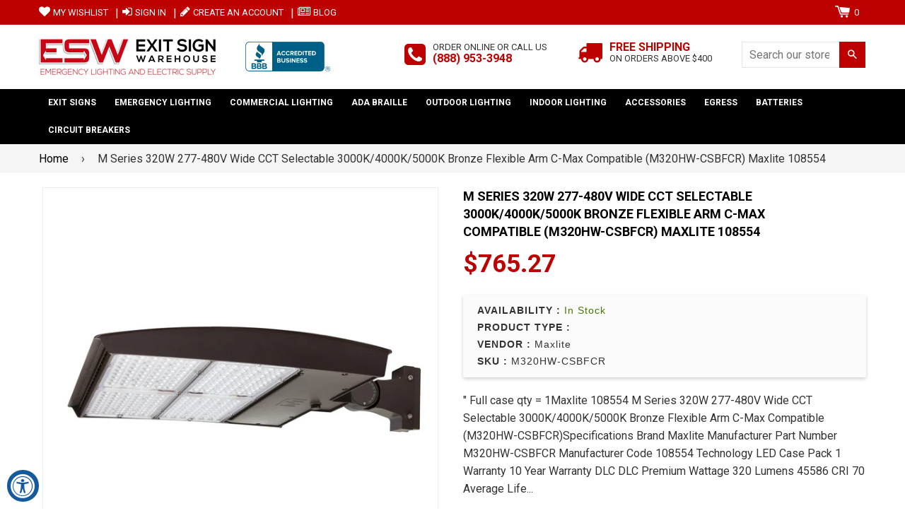

--- FILE ---
content_type: text/html; charset=utf-8
request_url: https://www.exitsignwarehouse.com/products/m320hw-csbfcr
body_size: 37592
content:
<!doctype html>
<!--[if IE 8]><html class="no-js lt-ie9" lang="en"> <![endif]-->
<!--[if IE 9 ]><html class="ie9 no-js"> <![endif]-->
<!--[if (gt IE 9)|!(IE)]><!-->
<html class="no-js">
<!--<![endif]-->
<head>

<!-- Basic page needs ================================================== -->
<meta charset="utf-8">
<meta http-equiv="X-UA-Compatible" content="IE=edge,chrome=1">
<link rel="shortcut icon" href="//www.exitsignwarehouse.com/cdn/shop/t/3/assets/favicon.png?v=62014068212552766471519096063" type="image/png" />

<!-- Title and description ================================================== -->
<title>M Series 320W 277-480V Wide CCT Selectable 3000K/4000K/5000K Bronze Fl &ndash; Exit Sign Warehouse </title>

<meta name="description" content="Maxlite 108554 M Series 320W 277-480V Wide CCT Selectable 3000K/4000K/5000K Bronze Flexible Arm C-Max Compatible (M320HW-CSBFCR)">


<!-- Helpers ================================================== -->

  <meta property="og:type" content="product">
  <meta property="og:title" content="M Series 320W 277-480V Wide CCT Selectable 3000K/4000K/5000K Bronze Flexible Arm C-Max Compatible (M320HW-CSBFCR) Maxlite 108554">
  
    <meta property="og:image" content="http://www.exitsignwarehouse.com/cdn/shop/products/maxlite-108554-m-series-320w-277-480v-wide-cct-selectable-3000k4000k5000k-bronze-flexible-arm-c-max-compatible-m320hw-csbfcr-hw-csbfcr.3501_grande.jpg?v=1647430283">
    <meta property="og:image:secure_url" content="https://www.exitsignwarehouse.com/cdn/shop/products/maxlite-108554-m-series-320w-277-480v-wide-cct-selectable-3000k4000k5000k-bronze-flexible-arm-c-max-compatible-m320hw-csbfcr-hw-csbfcr.3501_grande.jpg?v=1647430283">
  
  <meta property="og:description" content="&quot;
 Full case qty = 1Maxlite 108554 M Series 320W 277-480V Wide CCT Selectable 3000K/4000K/5000K Bronze Flexible Arm C-Max Compatible (M320HW-CSBFCR)Specifications

Brand
Maxlite
Manufacturer Part Number
M320HW-CSBFCR


Manufacturer Code
108554
Technology
LED


Case Pack
1
Warranty
10 Year Warranty


DLC
DLC Premium
Wattage
320


Lumens
45586
CRI
70


Average Life (Hours)
36000
Lumens Per Watt
144


Ballast
9999
Kelvin Temperature
3000-5000 Adjustable


Dimensions&quot;">
  <meta property="og:price:amount" content="765.27">
  <meta property="og:price:currency" content="USD">

<meta property="og:url" content="https://www.exitsignwarehouse.com/products/m320hw-csbfcr">
<meta property="og:site_name" content="Exit Sign Warehouse ">




  <meta name="twitter:card" content="summary">


  <meta name="twitter:title" content="M Series 320W 277-480V Wide CCT Selectable 3000K/4000K/5000K Bronze Flexible Arm C-Max Compatible (M320HW-CSBFCR) Maxlite 108554">
  <meta name="twitter:description" content="&quot;
 Full case qty = 1Maxlite 108554 M Series 320W 277-480V Wide CCT Selectable 3000K/4000K/5000K Bronze Flexible Arm C-Max Compatible (M320HW-CSBFCR)Specifications

Brand
Maxlite
Manufacturer Part Numb">
  <meta name="twitter:image" content="https://www.exitsignwarehouse.com/cdn/shop/products/maxlite-108554-m-series-320w-277-480v-wide-cct-selectable-3000k4000k5000k-bronze-flexible-arm-c-max-compatible-m320hw-csbfcr-hw-csbfcr.3501_grande.jpg?v=1647430283">
  <meta name="twitter:image:width" content="600">
  <meta name="twitter:image:height" content="600">


<link rel="canonical" href="https://www.exitsignwarehouse.com/products/m320hw-csbfcr">
<meta name="viewport" content="width=device-width,initial-scale=1,shrink-to-fit=no,user-scalable=no">    
<meta name="theme-color" content="#bd0000">

<!-- CSS ================================================== -->
<link type="text/css" rel="stylesheet" href="https://maxcdn.bootstrapcdn.com/font-awesome/4.6.3/css/font-awesome.min.css" />

  
  
  <link href="//fonts.googleapis.com/css?family=Roboto:400,700" rel="stylesheet" type="text/css" media="all" />


  


  
    
    
    <link href="//fonts.googleapis.com/css?family=Cabin:700" rel="stylesheet" type="text/css" media="all" />
  


<link href="//www.exitsignwarehouse.com/cdn/shop/t/3/assets/bootstrap.min.css?v=106016255534085415251519096059" rel="stylesheet" type="text/css" media="all" />	
<link href="//www.exitsignwarehouse.com/cdn/shop/t/3/assets/fancybox.css?v=75839392638141195921519096062" rel="stylesheet" type="text/css" media="all" />
<link href="//www.exitsignwarehouse.com/cdn/shop/t/3/assets/flexslider.css?v=143759649100092710681519096063" rel="stylesheet" type="text/css" media="all" />
<link href="//www.exitsignwarehouse.com/cdn/shop/t/3/assets/animation.css?v=107502980827701580791519096058" rel="stylesheet" type="text/css" media="all" />
<link href="//www.exitsignwarehouse.com/cdn/shop/t/3/assets/owl.carousel.css?v=126008225807712817791519096067" rel="stylesheet" type="text/css" media="all" /> 

<link href="//www.exitsignwarehouse.com/cdn/shop/t/3/assets/theme-style.scss.css?v=19111410790474274561710544433" rel="stylesheet" type="text/css" media="all" />	   	
<link href="//www.exitsignwarehouse.com/cdn/shop/t/3/assets/theme-setting.scss.css?v=172071901043394923241710544433" rel="stylesheet" type="text/css" media="all" />
<link href="//www.exitsignwarehouse.com/cdn/shop/t/3/assets/media.scss.css?v=44518239914888780021523945946" rel="stylesheet" type="text/css" media="all" />
<link href="//www.exitsignwarehouse.com/cdn/shop/t/3/assets/custom.css?v=26731103315815169491646133682" rel="stylesheet" type="text/css" media="all" />  

<!-- Header hook for plugins ================================================== -->
<!-- "snippets/buddha-megamenu-before.liquid" was not rendered, the associated app was uninstalled -->
  <!-- "snippets/buddha-megamenu.liquid" was not rendered, the associated app was uninstalled -->
  <script>window.performance && window.performance.mark && window.performance.mark('shopify.content_for_header.start');</script><meta id="shopify-digital-wallet" name="shopify-digital-wallet" content="/25963326/digital_wallets/dialog">
<meta name="shopify-checkout-api-token" content="fbdd4adc519a32022f30b4882400b62b">
<meta id="in-context-paypal-metadata" data-shop-id="25963326" data-venmo-supported="false" data-environment="production" data-locale="en_US" data-paypal-v4="true" data-currency="USD">
<link rel="alternate" type="application/json+oembed" href="https://www.exitsignwarehouse.com/products/m320hw-csbfcr.oembed">
<script async="async" src="/checkouts/internal/preloads.js?locale=en-US"></script>
<link rel="preconnect" href="https://shop.app" crossorigin="anonymous">
<script async="async" src="https://shop.app/checkouts/internal/preloads.js?locale=en-US&shop_id=25963326" crossorigin="anonymous"></script>
<script id="apple-pay-shop-capabilities" type="application/json">{"shopId":25963326,"countryCode":"US","currencyCode":"USD","merchantCapabilities":["supports3DS"],"merchantId":"gid:\/\/shopify\/Shop\/25963326","merchantName":"Exit Sign Warehouse ","requiredBillingContactFields":["postalAddress","email","phone"],"requiredShippingContactFields":["postalAddress","email","phone"],"shippingType":"shipping","supportedNetworks":["visa","masterCard","amex","discover","elo","jcb"],"total":{"type":"pending","label":"Exit Sign Warehouse ","amount":"1.00"},"shopifyPaymentsEnabled":true,"supportsSubscriptions":true}</script>
<script id="shopify-features" type="application/json">{"accessToken":"fbdd4adc519a32022f30b4882400b62b","betas":["rich-media-storefront-analytics"],"domain":"www.exitsignwarehouse.com","predictiveSearch":true,"shopId":25963326,"locale":"en"}</script>
<script>var Shopify = Shopify || {};
Shopify.shop = "exit-sign-warehouse.myshopify.com";
Shopify.locale = "en";
Shopify.currency = {"active":"USD","rate":"1.0"};
Shopify.country = "US";
Shopify.theme = {"name":"Nexgeek BeforeBoldPOv2","id":31714738218,"schema_name":null,"schema_version":null,"theme_store_id":null,"role":"main"};
Shopify.theme.handle = "null";
Shopify.theme.style = {"id":null,"handle":null};
Shopify.cdnHost = "www.exitsignwarehouse.com/cdn";
Shopify.routes = Shopify.routes || {};
Shopify.routes.root = "/";</script>
<script type="module">!function(o){(o.Shopify=o.Shopify||{}).modules=!0}(window);</script>
<script>!function(o){function n(){var o=[];function n(){o.push(Array.prototype.slice.apply(arguments))}return n.q=o,n}var t=o.Shopify=o.Shopify||{};t.loadFeatures=n(),t.autoloadFeatures=n()}(window);</script>
<script>
  window.ShopifyPay = window.ShopifyPay || {};
  window.ShopifyPay.apiHost = "shop.app\/pay";
  window.ShopifyPay.redirectState = null;
</script>
<script id="shop-js-analytics" type="application/json">{"pageType":"product"}</script>
<script defer="defer" async type="module" src="//www.exitsignwarehouse.com/cdn/shopifycloud/shop-js/modules/v2/client.init-shop-cart-sync_BdyHc3Nr.en.esm.js"></script>
<script defer="defer" async type="module" src="//www.exitsignwarehouse.com/cdn/shopifycloud/shop-js/modules/v2/chunk.common_Daul8nwZ.esm.js"></script>
<script type="module">
  await import("//www.exitsignwarehouse.com/cdn/shopifycloud/shop-js/modules/v2/client.init-shop-cart-sync_BdyHc3Nr.en.esm.js");
await import("//www.exitsignwarehouse.com/cdn/shopifycloud/shop-js/modules/v2/chunk.common_Daul8nwZ.esm.js");

  window.Shopify.SignInWithShop?.initShopCartSync?.({"fedCMEnabled":true,"windoidEnabled":true});

</script>
<script>
  window.Shopify = window.Shopify || {};
  if (!window.Shopify.featureAssets) window.Shopify.featureAssets = {};
  window.Shopify.featureAssets['shop-js'] = {"shop-cart-sync":["modules/v2/client.shop-cart-sync_QYOiDySF.en.esm.js","modules/v2/chunk.common_Daul8nwZ.esm.js"],"init-fed-cm":["modules/v2/client.init-fed-cm_DchLp9rc.en.esm.js","modules/v2/chunk.common_Daul8nwZ.esm.js"],"shop-button":["modules/v2/client.shop-button_OV7bAJc5.en.esm.js","modules/v2/chunk.common_Daul8nwZ.esm.js"],"init-windoid":["modules/v2/client.init-windoid_DwxFKQ8e.en.esm.js","modules/v2/chunk.common_Daul8nwZ.esm.js"],"shop-cash-offers":["modules/v2/client.shop-cash-offers_DWtL6Bq3.en.esm.js","modules/v2/chunk.common_Daul8nwZ.esm.js","modules/v2/chunk.modal_CQq8HTM6.esm.js"],"shop-toast-manager":["modules/v2/client.shop-toast-manager_CX9r1SjA.en.esm.js","modules/v2/chunk.common_Daul8nwZ.esm.js"],"init-shop-email-lookup-coordinator":["modules/v2/client.init-shop-email-lookup-coordinator_UhKnw74l.en.esm.js","modules/v2/chunk.common_Daul8nwZ.esm.js"],"pay-button":["modules/v2/client.pay-button_DzxNnLDY.en.esm.js","modules/v2/chunk.common_Daul8nwZ.esm.js"],"avatar":["modules/v2/client.avatar_BTnouDA3.en.esm.js"],"init-shop-cart-sync":["modules/v2/client.init-shop-cart-sync_BdyHc3Nr.en.esm.js","modules/v2/chunk.common_Daul8nwZ.esm.js"],"shop-login-button":["modules/v2/client.shop-login-button_D8B466_1.en.esm.js","modules/v2/chunk.common_Daul8nwZ.esm.js","modules/v2/chunk.modal_CQq8HTM6.esm.js"],"init-customer-accounts-sign-up":["modules/v2/client.init-customer-accounts-sign-up_C8fpPm4i.en.esm.js","modules/v2/client.shop-login-button_D8B466_1.en.esm.js","modules/v2/chunk.common_Daul8nwZ.esm.js","modules/v2/chunk.modal_CQq8HTM6.esm.js"],"init-shop-for-new-customer-accounts":["modules/v2/client.init-shop-for-new-customer-accounts_CVTO0Ztu.en.esm.js","modules/v2/client.shop-login-button_D8B466_1.en.esm.js","modules/v2/chunk.common_Daul8nwZ.esm.js","modules/v2/chunk.modal_CQq8HTM6.esm.js"],"init-customer-accounts":["modules/v2/client.init-customer-accounts_dRgKMfrE.en.esm.js","modules/v2/client.shop-login-button_D8B466_1.en.esm.js","modules/v2/chunk.common_Daul8nwZ.esm.js","modules/v2/chunk.modal_CQq8HTM6.esm.js"],"shop-follow-button":["modules/v2/client.shop-follow-button_CkZpjEct.en.esm.js","modules/v2/chunk.common_Daul8nwZ.esm.js","modules/v2/chunk.modal_CQq8HTM6.esm.js"],"lead-capture":["modules/v2/client.lead-capture_BntHBhfp.en.esm.js","modules/v2/chunk.common_Daul8nwZ.esm.js","modules/v2/chunk.modal_CQq8HTM6.esm.js"],"checkout-modal":["modules/v2/client.checkout-modal_CfxcYbTm.en.esm.js","modules/v2/chunk.common_Daul8nwZ.esm.js","modules/v2/chunk.modal_CQq8HTM6.esm.js"],"shop-login":["modules/v2/client.shop-login_Da4GZ2H6.en.esm.js","modules/v2/chunk.common_Daul8nwZ.esm.js","modules/v2/chunk.modal_CQq8HTM6.esm.js"],"payment-terms":["modules/v2/client.payment-terms_MV4M3zvL.en.esm.js","modules/v2/chunk.common_Daul8nwZ.esm.js","modules/v2/chunk.modal_CQq8HTM6.esm.js"]};
</script>
<script id="__st">var __st={"a":25963326,"offset":-28800,"reqid":"21b0aab8-1e8d-431b-9bb3-d5f13a41cf8c-1769021421","pageurl":"www.exitsignwarehouse.com\/products\/m320hw-csbfcr","u":"b2a142924736","p":"product","rtyp":"product","rid":6834454855762};</script>
<script>window.ShopifyPaypalV4VisibilityTracking = true;</script>
<script id="captcha-bootstrap">!function(){'use strict';const t='contact',e='account',n='new_comment',o=[[t,t],['blogs',n],['comments',n],[t,'customer']],c=[[e,'customer_login'],[e,'guest_login'],[e,'recover_customer_password'],[e,'create_customer']],r=t=>t.map((([t,e])=>`form[action*='/${t}']:not([data-nocaptcha='true']) input[name='form_type'][value='${e}']`)).join(','),a=t=>()=>t?[...document.querySelectorAll(t)].map((t=>t.form)):[];function s(){const t=[...o],e=r(t);return a(e)}const i='password',u='form_key',d=['recaptcha-v3-token','g-recaptcha-response','h-captcha-response',i],f=()=>{try{return window.sessionStorage}catch{return}},m='__shopify_v',_=t=>t.elements[u];function p(t,e,n=!1){try{const o=window.sessionStorage,c=JSON.parse(o.getItem(e)),{data:r}=function(t){const{data:e,action:n}=t;return t[m]||n?{data:e,action:n}:{data:t,action:n}}(c);for(const[e,n]of Object.entries(r))t.elements[e]&&(t.elements[e].value=n);n&&o.removeItem(e)}catch(o){console.error('form repopulation failed',{error:o})}}const l='form_type',E='cptcha';function T(t){t.dataset[E]=!0}const w=window,h=w.document,L='Shopify',v='ce_forms',y='captcha';let A=!1;((t,e)=>{const n=(g='f06e6c50-85a8-45c8-87d0-21a2b65856fe',I='https://cdn.shopify.com/shopifycloud/storefront-forms-hcaptcha/ce_storefront_forms_captcha_hcaptcha.v1.5.2.iife.js',D={infoText:'Protected by hCaptcha',privacyText:'Privacy',termsText:'Terms'},(t,e,n)=>{const o=w[L][v],c=o.bindForm;if(c)return c(t,g,e,D).then(n);var r;o.q.push([[t,g,e,D],n]),r=I,A||(h.body.append(Object.assign(h.createElement('script'),{id:'captcha-provider',async:!0,src:r})),A=!0)});var g,I,D;w[L]=w[L]||{},w[L][v]=w[L][v]||{},w[L][v].q=[],w[L][y]=w[L][y]||{},w[L][y].protect=function(t,e){n(t,void 0,e),T(t)},Object.freeze(w[L][y]),function(t,e,n,w,h,L){const[v,y,A,g]=function(t,e,n){const i=e?o:[],u=t?c:[],d=[...i,...u],f=r(d),m=r(i),_=r(d.filter((([t,e])=>n.includes(e))));return[a(f),a(m),a(_),s()]}(w,h,L),I=t=>{const e=t.target;return e instanceof HTMLFormElement?e:e&&e.form},D=t=>v().includes(t);t.addEventListener('submit',(t=>{const e=I(t);if(!e)return;const n=D(e)&&!e.dataset.hcaptchaBound&&!e.dataset.recaptchaBound,o=_(e),c=g().includes(e)&&(!o||!o.value);(n||c)&&t.preventDefault(),c&&!n&&(function(t){try{if(!f())return;!function(t){const e=f();if(!e)return;const n=_(t);if(!n)return;const o=n.value;o&&e.removeItem(o)}(t);const e=Array.from(Array(32),(()=>Math.random().toString(36)[2])).join('');!function(t,e){_(t)||t.append(Object.assign(document.createElement('input'),{type:'hidden',name:u})),t.elements[u].value=e}(t,e),function(t,e){const n=f();if(!n)return;const o=[...t.querySelectorAll(`input[type='${i}']`)].map((({name:t})=>t)),c=[...d,...o],r={};for(const[a,s]of new FormData(t).entries())c.includes(a)||(r[a]=s);n.setItem(e,JSON.stringify({[m]:1,action:t.action,data:r}))}(t,e)}catch(e){console.error('failed to persist form',e)}}(e),e.submit())}));const S=(t,e)=>{t&&!t.dataset[E]&&(n(t,e.some((e=>e===t))),T(t))};for(const o of['focusin','change'])t.addEventListener(o,(t=>{const e=I(t);D(e)&&S(e,y())}));const B=e.get('form_key'),M=e.get(l),P=B&&M;t.addEventListener('DOMContentLoaded',(()=>{const t=y();if(P)for(const e of t)e.elements[l].value===M&&p(e,B);[...new Set([...A(),...v().filter((t=>'true'===t.dataset.shopifyCaptcha))])].forEach((e=>S(e,t)))}))}(h,new URLSearchParams(w.location.search),n,t,e,['guest_login'])})(!0,!0)}();</script>
<script integrity="sha256-4kQ18oKyAcykRKYeNunJcIwy7WH5gtpwJnB7kiuLZ1E=" data-source-attribution="shopify.loadfeatures" defer="defer" src="//www.exitsignwarehouse.com/cdn/shopifycloud/storefront/assets/storefront/load_feature-a0a9edcb.js" crossorigin="anonymous"></script>
<script crossorigin="anonymous" defer="defer" src="//www.exitsignwarehouse.com/cdn/shopifycloud/storefront/assets/shopify_pay/storefront-65b4c6d7.js?v=20250812"></script>
<script data-source-attribution="shopify.dynamic_checkout.dynamic.init">var Shopify=Shopify||{};Shopify.PaymentButton=Shopify.PaymentButton||{isStorefrontPortableWallets:!0,init:function(){window.Shopify.PaymentButton.init=function(){};var t=document.createElement("script");t.src="https://www.exitsignwarehouse.com/cdn/shopifycloud/portable-wallets/latest/portable-wallets.en.js",t.type="module",document.head.appendChild(t)}};
</script>
<script data-source-attribution="shopify.dynamic_checkout.buyer_consent">
  function portableWalletsHideBuyerConsent(e){var t=document.getElementById("shopify-buyer-consent"),n=document.getElementById("shopify-subscription-policy-button");t&&n&&(t.classList.add("hidden"),t.setAttribute("aria-hidden","true"),n.removeEventListener("click",e))}function portableWalletsShowBuyerConsent(e){var t=document.getElementById("shopify-buyer-consent"),n=document.getElementById("shopify-subscription-policy-button");t&&n&&(t.classList.remove("hidden"),t.removeAttribute("aria-hidden"),n.addEventListener("click",e))}window.Shopify?.PaymentButton&&(window.Shopify.PaymentButton.hideBuyerConsent=portableWalletsHideBuyerConsent,window.Shopify.PaymentButton.showBuyerConsent=portableWalletsShowBuyerConsent);
</script>
<script data-source-attribution="shopify.dynamic_checkout.cart.bootstrap">document.addEventListener("DOMContentLoaded",(function(){function t(){return document.querySelector("shopify-accelerated-checkout-cart, shopify-accelerated-checkout")}if(t())Shopify.PaymentButton.init();else{new MutationObserver((function(e,n){t()&&(Shopify.PaymentButton.init(),n.disconnect())})).observe(document.body,{childList:!0,subtree:!0})}}));
</script>
<link id="shopify-accelerated-checkout-styles" rel="stylesheet" media="screen" href="https://www.exitsignwarehouse.com/cdn/shopifycloud/portable-wallets/latest/accelerated-checkout-backwards-compat.css" crossorigin="anonymous">
<style id="shopify-accelerated-checkout-cart">
        #shopify-buyer-consent {
  margin-top: 1em;
  display: inline-block;
  width: 100%;
}

#shopify-buyer-consent.hidden {
  display: none;
}

#shopify-subscription-policy-button {
  background: none;
  border: none;
  padding: 0;
  text-decoration: underline;
  font-size: inherit;
  cursor: pointer;
}

#shopify-subscription-policy-button::before {
  box-shadow: none;
}

      </style>

<script>window.performance && window.performance.mark && window.performance.mark('shopify.content_for_header.end');</script>

<script>window.BOLD = window.BOLD || {};
    window.BOLD.common = window.BOLD.common || {};
    window.BOLD.common.Shopify = window.BOLD.common.Shopify || {};
    window.BOLD.common.Shopify.shop = {
      domain: 'www.exitsignwarehouse.com',
      permanent_domain: 'exit-sign-warehouse.myshopify.com',
      url: 'https://www.exitsignwarehouse.com',
      secure_url: 'https://www.exitsignwarehouse.com',
      money_format: "${{amount}}",
      currency: "USD"
    };
    window.BOLD.common.Shopify.customer = {
      id: null,
      tags: null,
    };
    window.BOLD.common.Shopify.cart = {"note":null,"attributes":{},"original_total_price":0,"total_price":0,"total_discount":0,"total_weight":0.0,"item_count":0,"items":[],"requires_shipping":false,"currency":"USD","items_subtotal_price":0,"cart_level_discount_applications":[],"checkout_charge_amount":0};
    window.BOLD.common.template = 'product';window.BOLD.common.Shopify.formatMoney = function(money, format) {
        function n(t, e) {
            return "undefined" == typeof t ? e : t
        }
        function r(t, e, r, i) {
            if (e = n(e, 2),
                r = n(r, ","),
                i = n(i, "."),
            isNaN(t) || null == t)
                return 0;
            t = (t / 100).toFixed(e);
            var o = t.split(".")
                , a = o[0].replace(/(\d)(?=(\d\d\d)+(?!\d))/g, "$1" + r)
                , s = o[1] ? i + o[1] : "";
            return a + s
        }
        "string" == typeof money && (money = money.replace(".", ""));
        var i = ""
            , o = /\{\{\s*(\w+)\s*\}\}/
            , a = format || window.BOLD.common.Shopify.shop.money_format || window.Shopify.money_format || "$ {{ amount }}";
        switch (a.match(o)[1]) {
            case "amount":
                i = r(money, 2, ",", ".");
                break;
            case "amount_no_decimals":
                i = r(money, 0, ",", ".");
                break;
            case "amount_with_comma_separator":
                i = r(money, 2, ".", ",");
                break;
            case "amount_no_decimals_with_comma_separator":
                i = r(money, 0, ".", ",");
                break;
            case "amount_with_space_separator":
                i = r(money, 2, " ", ",");
                break;
            case "amount_no_decimals_with_space_separator":
                i = r(money, 0, " ", ",");
                break;
            case "amount_with_apostrophe_separator":
                i = r(money, 2, "'", ".");
                break;
        }
        return a.replace(o, i);
    };
    window.BOLD.common.Shopify.saveProduct = function (handle, product) {
      if (typeof handle === 'string' && typeof window.BOLD.common.Shopify.products[handle] === 'undefined') {
        if (typeof product === 'number') {
          window.BOLD.common.Shopify.handles[product] = handle;
          product = { id: product };
        }
        window.BOLD.common.Shopify.products[handle] = product;
      }
    };
    window.BOLD.common.Shopify.saveVariant = function (variant_id, variant) {
      if (typeof variant_id === 'number' && typeof window.BOLD.common.Shopify.variants[variant_id] === 'undefined') {
        window.BOLD.common.Shopify.variants[variant_id] = variant;
      }
    };window.BOLD.common.Shopify.products = window.BOLD.common.Shopify.products || {};
    window.BOLD.common.Shopify.variants = window.BOLD.common.Shopify.variants || {};
    window.BOLD.common.Shopify.handles = window.BOLD.common.Shopify.handles || {};window.BOLD.common.Shopify.handle = "m320hw-csbfcr"
window.BOLD.common.Shopify.saveProduct("m320hw-csbfcr", 6834454855762);window.BOLD.common.Shopify.saveVariant(39831740416082, { product_id: 6834454855762, product_handle: "m320hw-csbfcr", price: 76527, group_id: '', csp_metafield: {}});window.BOLD.apps_installed = {} || {};window.BOLD.common.Shopify.saveProduct("esw-0435", 1185979924522);window.BOLD.common.Shopify.saveVariant(11371703009322, { product_id: 1185979924522, product_handle: "esw-0435", price: 1800, group_id: '', csp_metafield: {}});window.BOLD.common.Shopify.saveVariant(11371703042090, { product_id: 1185979924522, product_handle: "esw-0435", price: 2200, group_id: '', csp_metafield: {}});window.BOLD.common.Shopify.saveProduct("esw-tp-xray", 1186060238890);window.BOLD.common.Shopify.saveVariant(11371970101290, { product_id: 1186060238890, product_handle: "esw-tp-xray", price: 13500, group_id: '', csp_metafield: {}});window.BOLD.common.Shopify.saveVariant(11371970166826, { product_id: 1186060238890, product_handle: "esw-tp-xray", price: 14500, group_id: '', csp_metafield: {}});window.BOLD.common.Shopify.saveProduct("esw-pc-ledr", 1185979990058);window.BOLD.common.Shopify.saveVariant(11371703107626, { product_id: 1185979990058, product_handle: "esw-pc-ledr", price: 2900, group_id: '', csp_metafield: {}});window.BOLD.common.Shopify.saveProduct("esw-eml-led-w", 1186000076842);window.BOLD.common.Shopify.saveVariant(11371768021034, { product_id: 1186000076842, product_handle: "esw-eml-led-w", price: 1800, group_id: '', csp_metafield: {}});window.BOLD.common.Shopify.saveProduct("esw-drudbh", 1185989165098);window.BOLD.common.Shopify.saveVariant(11371736498218, { product_id: 1185989165098, product_handle: "esw-drudbh", price: 500, group_id: '', csp_metafield: {}});window.BOLD.common.Shopify.saveVariant(11371736530986, { product_id: 1185989165098, product_handle: "esw-drudbh", price: 600, group_id: '', csp_metafield: {}});window.BOLD.common.Shopify.saveVariant(11371736563754, { product_id: 1185989165098, product_handle: "esw-drudbh", price: 600, group_id: '', csp_metafield: {}});window.BOLD.common.Shopify.saveProduct("esw-slx-rw", 1186023178282);window.BOLD.common.Shopify.saveVariant(11371854594090, { product_id: 1186023178282, product_handle: "esw-slx-rw", price: 20000, group_id: '', csp_metafield: {}});window.BOLD.common.Shopify.saveVariant(11371854659626, { product_id: 1186023178282, product_handle: "esw-slx-rw", price: 26500, group_id: '', csp_metafield: {}});window.BOLD.common.Shopify.saveVariant(11371854692394, { product_id: 1186023178282, product_handle: "esw-slx-rw", price: 25830, group_id: '', csp_metafield: {}});window.BOLD.common.Shopify.saveVariant(11371854725162, { product_id: 1186023178282, product_handle: "esw-slx-rw", price: 31830, group_id: '', csp_metafield: {}});window.BOLD.common.Shopify.saveProduct("emergency-light-all-led-with-adjustable-head-code-compliant-90-minute-battery-black", 1355579424810);window.BOLD.common.Shopify.saveVariant(12411654144042, { product_id: 1355579424810, product_handle: "emergency-light-all-led-with-adjustable-head-code-compliant-90-minute-battery-black", price: 2000, group_id: '', csp_metafield: {}});window.BOLD.common.Shopify.saveProduct("chevron-arrow-decals-red-pair", 1756910583850);window.BOLD.common.Shopify.saveVariant(33301768306770, { product_id: 1756910583850, product_handle: "chevron-arrow-decals-red-pair", price: 500, group_id: '', csp_metafield: {}});window.BOLD.common.Shopify.saveVariant(33301768339538, { product_id: 1756910583850, product_handle: "chevron-arrow-decals-red-pair", price: 500, group_id: '', csp_metafield: {}});window.BOLD.common.Shopify.saveProduct("esw-pl50-r", 1186008301610);window.BOLD.common.Shopify.saveVariant(11371790336042, { product_id: 1186008301610, product_handle: "esw-pl50-r", price: 5500, group_id: '', csp_metafield: {}});window.BOLD.common.Shopify.saveVariant(11371790368810, { product_id: 1186008301610, product_handle: "esw-pl50-r", price: 12000, group_id: '', csp_metafield: {}});window.BOLD.common.Shopify.saveVariant(11371790401578, { product_id: 1186008301610, product_handle: "esw-pl50-r", price: 12000, group_id: '', csp_metafield: {}});window.BOLD.common.Shopify.saveVariant(11371790434346, { product_id: 1186008301610, product_handle: "esw-pl50-r", price: 7500, group_id: '', csp_metafield: {}});window.BOLD.common.Shopify.saveVariant(11371790467114, { product_id: 1186008301610, product_handle: "esw-pl50-r", price: 7500, group_id: '', csp_metafield: {}});window.BOLD.common.Shopify.saveVariant(11371790532650, { product_id: 1186008301610, product_handle: "esw-pl50-r", price: 7500, group_id: '', csp_metafield: {}});window.BOLD.common.Shopify.saveVariant(11371790565418, { product_id: 1186008301610, product_handle: "esw-pl50-r", price: 7500, group_id: '', csp_metafield: {}});window.BOLD.common.Shopify.saveVariant(11371790598186, { product_id: 1186008301610, product_handle: "esw-pl50-r", price: 7500, group_id: '', csp_metafield: {}});window.BOLD.common.Shopify.saveVariant(11371790630954, { product_id: 1186008301610, product_handle: "esw-pl50-r", price: 7500, group_id: '', csp_metafield: {}});window.BOLD.common.Shopify.saveVariant(11371790663722, { product_id: 1186008301610, product_handle: "esw-pl50-r", price: 7500, group_id: '', csp_metafield: {}});window.BOLD.common.Shopify.saveVariant(11371790729258, { product_id: 1186008301610, product_handle: "esw-pl50-r", price: 7500, group_id: '', csp_metafield: {}});window.BOLD.common.Shopify.saveVariant(11371790762026, { product_id: 1186008301610, product_handle: "esw-pl50-r", price: 7500, group_id: '', csp_metafield: {}});window.BOLD.common.Shopify.saveProduct("compact-combination-all-led-exit-sign-red-with-emergency-lights-case-of-6", 1407174705194);window.BOLD.common.Shopify.saveVariant(12633804275754, { product_id: 1407174705194, product_handle: "compact-combination-all-led-exit-sign-red-with-emergency-lights-case-of-6", price: 17400, group_id: '', csp_metafield: {}});window.BOLD.common.Shopify.saveProduct("esw-lec-nl", 1185990049834);window.BOLD.common.Shopify.saveVariant(11371741904938, { product_id: 1185990049834, product_handle: "esw-lec-nl", price: 1375, group_id: '', csp_metafield: {}});window.BOLD.common.Shopify.saveProduct("esw-tp-rw", 1185998372906);window.BOLD.common.Shopify.saveVariant(11371762319402, { product_id: 1185998372906, product_handle: "esw-tp-rw", price: 1995, group_id: '', csp_metafield: {}});window.BOLD.common.Shopify.saveVariant(11371762352170, { product_id: 1185998372906, product_handle: "esw-tp-rw", price: 4000, group_id: '', csp_metafield: {}});window.BOLD.common.Shopify.saveProduct("pdk12", 1186052341802);window.BOLD.common.Shopify.saveVariant(11371947360298, { product_id: 1186052341802, product_handle: "pdk12", price: 2200, group_id: '', csp_metafield: {}});window.BOLD.common.Shopify.saveVariant(12470223077418, { product_id: 1186052341802, product_handle: "pdk12", price: 4000, group_id: '', csp_metafield: {}});window.BOLD.common.Shopify.saveVariant(12470223110186, { product_id: 1186052341802, product_handle: "pdk12", price: 5200, group_id: '', csp_metafield: {}});window.BOLD.common.Shopify.saveVariant(12470223142954, { product_id: 1186052341802, product_handle: "pdk12", price: 6700, group_id: '', csp_metafield: {}});window.BOLD.common.Shopify.saveVariant(12470223175722, { product_id: 1186052341802, product_handle: "pdk12", price: 8200, group_id: '', csp_metafield: {}});window.BOLD.common.Shopify.saveProduct("esw-tpc-led-rw", 1186796437546);window.BOLD.common.Shopify.saveVariant(11376901783594, { product_id: 1186796437546, product_handle: "esw-tpc-led-rw", price: 3999, group_id: '', csp_metafield: {}});window.BOLD.common.Shopify.saveVariant(12538323304490, { product_id: 1186796437546, product_handle: "esw-tpc-led-rw", price: 4199, group_id: '', csp_metafield: {}});window.BOLD.common.Shopify.saveProduct("esw-wgb-1", 1186001846314);window.BOLD.common.Shopify.saveVariant(11371771428906, { product_id: 1186001846314, product_handle: "esw-wgb-1", price: 2900, group_id: '', csp_metafield: {}});window.BOLD.common.Shopify.saveProduct("black-remote-led-head-weather-proof-multi-volt-single-square-head", 6546747424850);window.BOLD.common.Shopify.saveVariant(39266754429010, { product_id: 6546747424850, product_handle: "black-remote-led-head-weather-proof-multi-volt-single-square-head", price: 2550, group_id: '', csp_metafield: {}});window.BOLD.common.Shopify.saveProduct("compact-combination-red-led-exit-sign-with-emergency-lights-black-housing", 1685689663530);window.BOLD.common.Shopify.saveVariant(13894762102826, { product_id: 1685689663530, product_handle: "compact-combination-red-led-exit-sign-with-emergency-lights-black-housing", price: 4800, group_id: '', csp_metafield: {}});window.BOLD.common.Shopify.saveProduct("esw-wl-led-emlh", 1185983529002);window.BOLD.common.Shopify.saveVariant(32952246501458, { product_id: 1185983529002, product_handle: "esw-wl-led-emlh", price: 6500, group_id: '', csp_metafield: {}});window.BOLD.common.Shopify.saveProduct("esw-slx-gw", 1186023637034);window.BOLD.common.Shopify.saveVariant(11371859116074, { product_id: 1186023637034, product_handle: "esw-slx-gw", price: 20000, group_id: '', csp_metafield: {}});window.BOLD.common.Shopify.saveVariant(11371859181610, { product_id: 1186023637034, product_handle: "esw-slx-gw", price: 26500, group_id: '', csp_metafield: {}});window.BOLD.common.Shopify.saveVariant(11371859279914, { product_id: 1186023637034, product_handle: "esw-slx-gw", price: 25830, group_id: '', csp_metafield: {}});window.BOLD.common.Shopify.saveVariant(11371859378218, { product_id: 1186023637034, product_handle: "esw-slx-gw", price: 31830, group_id: '', csp_metafield: {}});window.BOLD.common.Shopify.saveProduct("nft-high-output-emergency-lighting-fixture", 1357331333162);window.BOLD.common.Shopify.saveVariant(12465860247594, { product_id: 1357331333162, product_handle: "nft-high-output-emergency-lighting-fixture", price: 6900, group_id: '', csp_metafield: {}});window.BOLD.common.Shopify.saveVariant(12465921949738, { product_id: 1357331333162, product_handle: "nft-high-output-emergency-lighting-fixture", price: 8500, group_id: '', csp_metafield: {}});window.BOLD.common.Shopify.saveVariant(12465921982506, { product_id: 1357331333162, product_handle: "nft-high-output-emergency-lighting-fixture", price: 11500, group_id: '', csp_metafield: {}});window.BOLD.common.Shopify.saveVariant(12465922015274, { product_id: 1357331333162, product_handle: "nft-high-output-emergency-lighting-fixture", price: 11000, group_id: '', csp_metafield: {}});window.BOLD.common.Shopify.saveProduct("esw-elz-r", 1186059583530);window.BOLD.common.Shopify.saveVariant(11371966169130, { product_id: 1186059583530, product_handle: "esw-elz-r", price: 24000, group_id: '', csp_metafield: {}});window.BOLD.common.Shopify.saveVariant(11371966201898, { product_id: 1186059583530, product_handle: "esw-elz-r", price: 29900, group_id: '', csp_metafield: {}});window.BOLD.common.Shopify.saveProduct("esw-0435-wl", 1186126430250);window.BOLD.common.Shopify.saveVariant(11372163891242, { product_id: 1186126430250, product_handle: "esw-0435-wl", price: 3300, group_id: '', csp_metafield: {}});window.BOLD.common.Shopify.saveProduct("remote-capable-compact-combination-all-led-exit-sign-red-with-emergency-lights", 3829424422954);window.BOLD.common.Shopify.saveVariant(29077609250858, { product_id: 3829424422954, product_handle: "remote-capable-compact-combination-all-led-exit-sign-red-with-emergency-lights", price: 4500, group_id: '', csp_metafield: {}});window.BOLD.common.Shopify.saveProduct("esw-led-triton", 1186019377194);window.BOLD.common.Shopify.saveVariant(11371843813418, { product_id: 1186019377194, product_handle: "esw-led-triton", price: 11500, group_id: '', csp_metafield: {}});window.BOLD.common.Shopify.saveVariant(11371843846186, { product_id: 1186019377194, product_handle: "esw-led-triton", price: 16900, group_id: '', csp_metafield: {}});window.BOLD.common.Shopify.saveVariant(11371843911722, { product_id: 1186019377194, product_handle: "esw-led-triton", price: 14000, group_id: '', csp_metafield: {}});window.BOLD.common.Shopify.saveVariant(11371843944490, { product_id: 1186019377194, product_handle: "esw-led-triton", price: 16900, group_id: '', csp_metafield: {}});window.BOLD.common.Shopify.saveVariant(11371843977258, { product_id: 1186019377194, product_handle: "esw-led-triton", price: 11900, group_id: '', csp_metafield: {}});window.BOLD.common.Shopify.saveVariant(11371844010026, { product_id: 1186019377194, product_handle: "esw-led-triton", price: 16900, group_id: '', csp_metafield: {}});window.BOLD.common.Shopify.saveVariant(41181780672594, { product_id: 1186019377194, product_handle: "esw-led-triton", price: 14000, group_id: '', csp_metafield: {}});window.BOLD.common.Shopify.saveVariant(41181780705362, { product_id: 1186019377194, product_handle: "esw-led-triton", price: 17900, group_id: '', csp_metafield: {}});window.BOLD.common.Shopify.saveProduct("emergency-light-all-led-with-adjustable-heads-case-of-12", 1407152259114);window.BOLD.common.Shopify.saveVariant(12633680904234, { product_id: 1407152259114, product_handle: "emergency-light-all-led-with-adjustable-heads-case-of-12", price: 25200, group_id: '', csp_metafield: {}});window.BOLD.common.Shopify.saveProduct("esw-wgb-3", 1186005844010);window.BOLD.common.Shopify.saveVariant(11371785486378, { product_id: 1186005844010, product_handle: "esw-wgb-3", price: 3500, group_id: '', csp_metafield: {}});window.BOLD.common.Shopify.saveProduct("esw-el-r", 1186009743402);window.BOLD.common.Shopify.saveVariant(11371798954026, { product_id: 1186009743402, product_handle: "esw-el-r", price: 4500, group_id: '', csp_metafield: {}});window.BOLD.common.Shopify.saveVariant(11371798986794, { product_id: 1186009743402, product_handle: "esw-el-r", price: 5500, group_id: '', csp_metafield: {}});window.BOLD.common.Shopify.saveVariant(11371799019562, { product_id: 1186009743402, product_handle: "esw-el-r", price: 5500, group_id: '', csp_metafield: {}});window.BOLD.common.Shopify.saveVariant(11371799052330, { product_id: 1186009743402, product_handle: "esw-el-r", price: 6500, group_id: '', csp_metafield: {}});window.BOLD.common.Shopify.saveVariant(11371799085098, { product_id: 1186009743402, product_handle: "esw-el-r", price: 7500, group_id: '', csp_metafield: {}});window.BOLD.common.Shopify.saveVariant(11371799117866, { product_id: 1186009743402, product_handle: "esw-el-r", price: 7500, group_id: '', csp_metafield: {}});window.BOLD.common.Shopify.saveProduct("esw-pc-ledg", 1185980121130);window.BOLD.common.Shopify.saveVariant(11371703271466, { product_id: 1185980121130, product_handle: "esw-pc-ledg", price: 2900, group_id: '', csp_metafield: {}});window.BOLD.common.Shopify.saveVariant(11371703304234, { product_id: 1185980121130, product_handle: "esw-pc-ledg", price: 4895, group_id: '', csp_metafield: {}});window.BOLD.common.Shopify.saveProduct("wet-location-outdoor-red-led-exit-sign-with-battery-white-housing-universal-mount", 1967544696874);window.BOLD.common.Shopify.saveVariant(14944367345706, { product_id: 1967544696874, product_handle: "wet-location-outdoor-red-led-exit-sign-with-battery-white-housing-universal-mount", price: 6400, group_id: '', csp_metafield: {}});window.BOLD.common.Shopify.saveVariant(40049880203346, { product_id: 1967544696874, product_handle: "wet-location-outdoor-red-led-exit-sign-with-battery-white-housing-universal-mount", price: 9400, group_id: '', csp_metafield: {}});window.BOLD.common.Shopify.saveVariant(14967296852010, { product_id: 1967544696874, product_handle: "wet-location-outdoor-red-led-exit-sign-with-battery-white-housing-universal-mount", price: 8900, group_id: '', csp_metafield: {}});window.BOLD.common.Shopify.saveVariant(40049880236114, { product_id: 1967544696874, product_handle: "wet-location-outdoor-red-led-exit-sign-with-battery-white-housing-universal-mount", price: 10400, group_id: '', csp_metafield: {}});window.BOLD.common.Shopify.saveProduct("esw-led-cwelzteu", 1186797355050);window.BOLD.common.Shopify.saveVariant(39826925289554, { product_id: 1186797355050, product_handle: "esw-led-cwelzteu", price: 17900, group_id: '', csp_metafield: {}});window.BOLD.common.Shopify.saveVariant(39826925322322, { product_id: 1186797355050, product_handle: "esw-led-cwelzteu", price: 22500, group_id: '', csp_metafield: {}});window.BOLD.common.Shopify.saveVariant(39826925355090, { product_id: 1186797355050, product_handle: "esw-led-cwelzteu", price: 22500, group_id: '', csp_metafield: {}});window.BOLD.common.Shopify.saveVariant(39826925387858, { product_id: 1186797355050, product_handle: "esw-led-cwelzteu", price: 25500, group_id: '', csp_metafield: {}});window.BOLD.common.Shopify.saveVariant(39826925158482, { product_id: 1186797355050, product_handle: "esw-led-cwelzteu", price: 18500, group_id: '', csp_metafield: {}});window.BOLD.common.Shopify.saveVariant(39826925191250, { product_id: 1186797355050, product_handle: "esw-led-cwelzteu", price: 22500, group_id: '', csp_metafield: {}});window.BOLD.common.Shopify.saveVariant(39826925224018, { product_id: 1186797355050, product_handle: "esw-led-cwelzteu", price: 22500, group_id: '', csp_metafield: {}});window.BOLD.common.Shopify.saveVariant(39826925256786, { product_id: 1186797355050, product_handle: "esw-led-cwelzteu", price: 25500, group_id: '', csp_metafield: {}});window.BOLD.common.Shopify.saveVariant(39826925420626, { product_id: 1186797355050, product_handle: "esw-led-cwelzteu", price: 18500, group_id: '', csp_metafield: {}});window.BOLD.common.Shopify.saveVariant(39826925453394, { product_id: 1186797355050, product_handle: "esw-led-cwelzteu", price: 22500, group_id: '', csp_metafield: {}});window.BOLD.common.Shopify.saveVariant(39826925486162, { product_id: 1186797355050, product_handle: "esw-led-cwelzteu", price: 22500, group_id: '', csp_metafield: {}});window.BOLD.common.Shopify.saveVariant(39826925518930, { product_id: 1186797355050, product_handle: "esw-led-cwelzteu", price: 25500, group_id: '', csp_metafield: {}});window.BOLD.common.Shopify.saveProduct("esw-rhled-wp-r1", 1185977991210);window.BOLD.common.Shopify.saveVariant(11371695833130, { product_id: 1185977991210, product_handle: "esw-rhled-wp-r1", price: 2100, group_id: '', csp_metafield: {}});window.BOLD.common.Shopify.saveVariant(12923259584554, { product_id: 1185977991210, product_handle: "esw-rhled-wp-r1", price: 2550, group_id: '', csp_metafield: {}});window.BOLD.common.Shopify.saveProduct("esw-ultra50", 1186008039466);window.BOLD.common.Shopify.saveVariant(11371789254698, { product_id: 1186008039466, product_handle: "esw-ultra50", price: 5895, group_id: '', csp_metafield: {}});window.BOLD.common.Shopify.saveVariant(11371789287466, { product_id: 1186008039466, product_handle: "esw-ultra50", price: 7095, group_id: '', csp_metafield: {}});window.BOLD.common.Shopify.saveVariant(11371789320234, { product_id: 1186008039466, product_handle: "esw-ultra50", price: 11095, group_id: '', csp_metafield: {}});window.BOLD.common.Shopify.saveVariant(11371789353002, { product_id: 1186008039466, product_handle: "esw-ultra50", price: 12595, group_id: '', csp_metafield: {}});window.BOLD.common.Shopify.saveVariant(11371789385770, { product_id: 1186008039466, product_handle: "esw-ultra50", price: 5895, group_id: '', csp_metafield: {}});window.BOLD.common.Shopify.saveVariant(11371789418538, { product_id: 1186008039466, product_handle: "esw-ultra50", price: 7095, group_id: '', csp_metafield: {}});window.BOLD.common.Shopify.saveVariant(11371789451306, { product_id: 1186008039466, product_handle: "esw-ultra50", price: 11095, group_id: '', csp_metafield: {}});window.BOLD.common.Shopify.saveVariant(11371789484074, { product_id: 1186008039466, product_handle: "esw-ultra50", price: 12595, group_id: '', csp_metafield: {}});window.BOLD.common.Shopify.saveVariant(11371789549610, { product_id: 1186008039466, product_handle: "esw-ultra50", price: 5895, group_id: '', csp_metafield: {}});window.BOLD.common.Shopify.saveVariant(11371789582378, { product_id: 1186008039466, product_handle: "esw-ultra50", price: 7095, group_id: '', csp_metafield: {}});window.BOLD.common.Shopify.saveVariant(11371789615146, { product_id: 1186008039466, product_handle: "esw-ultra50", price: 11095, group_id: '', csp_metafield: {}});window.BOLD.common.Shopify.saveVariant(11371789647914, { product_id: 1186008039466, product_handle: "esw-ultra50", price: 12595, group_id: '', csp_metafield: {}});window.BOLD.common.Shopify.saveVariant(11371789680682, { product_id: 1186008039466, product_handle: "esw-ultra50", price: 5895, group_id: '', csp_metafield: {}});window.BOLD.common.Shopify.saveVariant(11371789713450, { product_id: 1186008039466, product_handle: "esw-ultra50", price: 7095, group_id: '', csp_metafield: {}});window.BOLD.common.Shopify.saveVariant(11371789746218, { product_id: 1186008039466, product_handle: "esw-ultra50", price: 11095, group_id: '', csp_metafield: {}});window.BOLD.common.Shopify.saveVariant(11371789778986, { product_id: 1186008039466, product_handle: "esw-ultra50", price: 12595, group_id: '', csp_metafield: {}});window.BOLD.common.Shopify.saveVariant(11371789811754, { product_id: 1186008039466, product_handle: "esw-ultra50", price: 5895, group_id: '', csp_metafield: {}});window.BOLD.common.Shopify.saveVariant(11371789844522, { product_id: 1186008039466, product_handle: "esw-ultra50", price: 7095, group_id: '', csp_metafield: {}});window.BOLD.common.Shopify.saveVariant(11371789877290, { product_id: 1186008039466, product_handle: "esw-ultra50", price: 11095, group_id: '', csp_metafield: {}});window.BOLD.common.Shopify.saveVariant(11371789910058, { product_id: 1186008039466, product_handle: "esw-ultra50", price: 12595, group_id: '', csp_metafield: {}});window.BOLD.common.Shopify.saveProduct("thermoplastic-all-led-two-head-emergency-light-90-minute-battery-black", 1355565695018);window.BOLD.common.Shopify.saveVariant(12411605614634, { product_id: 1355565695018, product_handle: "thermoplastic-all-led-two-head-emergency-light-90-minute-battery-black", price: 2300, group_id: '', csp_metafield: {}});window.BOLD.common.Shopify.saveProduct("larry", 1185981136938);window.BOLD.common.Shopify.saveVariant(11371705499690, { product_id: 1185981136938, product_handle: "larry", price: 999, group_id: '', csp_metafield: {}});window.BOLD.common.Shopify.saveProduct("esw-slx-gb", 1186023505962);window.BOLD.common.Shopify.saveVariant(11371857674282, { product_id: 1186023505962, product_handle: "esw-slx-gb", price: 20000, group_id: '', csp_metafield: {}});window.BOLD.common.Shopify.saveVariant(11371857739818, { product_id: 1186023505962, product_handle: "esw-slx-gb", price: 26500, group_id: '', csp_metafield: {}});window.BOLD.common.Shopify.saveVariant(11371857805354, { product_id: 1186023505962, product_handle: "esw-slx-gb", price: 25830, group_id: '', csp_metafield: {}});window.BOLD.common.Shopify.saveVariant(11371857838122, { product_id: 1186023505962, product_handle: "esw-slx-gb", price: 31830, group_id: '', csp_metafield: {}});window.BOLD.common.Shopify.saveProduct("esw-ca-ra", 1186009022506);window.BOLD.common.Shopify.saveVariant(11371796529194, { product_id: 1186009022506, product_handle: "esw-ca-ra", price: 6500, group_id: '', csp_metafield: {}});window.BOLD.common.Shopify.saveVariant(11371796561962, { product_id: 1186009022506, product_handle: "esw-ca-ra", price: 8400, group_id: '', csp_metafield: {}});window.BOLD.common.Shopify.saveVariant(11371796594730, { product_id: 1186009022506, product_handle: "esw-ca-ra", price: 6800, group_id: '', csp_metafield: {}});window.BOLD.common.Shopify.saveVariant(11371796627498, { product_id: 1186009022506, product_handle: "esw-ca-ra", price: 8400, group_id: '', csp_metafield: {}});window.BOLD.common.Shopify.saveProduct("esw-lec-nl-11600", 1185990148138);window.BOLD.common.Shopify.saveVariant(11371741970474, { product_id: 1185990148138, product_handle: "esw-lec-nl-11600", price: 1399, group_id: '', csp_metafield: {}});window.BOLD.common.Shopify.saveProduct("slim-line-combination-exit-sign-with-led-lights", 4924692791378);window.BOLD.common.Shopify.saveVariant(33219673686098, { product_id: 4924692791378, product_handle: "slim-line-combination-exit-sign-with-led-lights", price: 2895, group_id: '', csp_metafield: {}});window.BOLD.common.Shopify.saveProduct("esw-el-g", 1186010726442);window.BOLD.common.Shopify.saveVariant(11371802001450, { product_id: 1186010726442, product_handle: "esw-el-g", price: 4500, group_id: '', csp_metafield: {}});window.BOLD.common.Shopify.saveVariant(11371802099754, { product_id: 1186010726442, product_handle: "esw-el-g", price: 7000, group_id: '', csp_metafield: {}});window.BOLD.common.Shopify.saveVariant(11371802165290, { product_id: 1186010726442, product_handle: "esw-el-g", price: 7000, group_id: '', csp_metafield: {}});window.BOLD.common.Shopify.saveVariant(11371802230826, { product_id: 1186010726442, product_handle: "esw-el-g", price: 7000, group_id: '', csp_metafield: {}});window.BOLD.common.Shopify.saveVariant(11371802296362, { product_id: 1186010726442, product_handle: "esw-el-g", price: 8500, group_id: '', csp_metafield: {}});window.BOLD.common.Shopify.saveVariant(11371802361898, { product_id: 1186010726442, product_handle: "esw-el-g", price: 8500, group_id: '', csp_metafield: {}});window.BOLD.common.Shopify.saveProduct("mri-magnet-always-on-sign-led-universal-mount-battery", 1339516190762);window.BOLD.common.Shopify.saveVariant(12311822925866, { product_id: 1339516190762, product_handle: "mri-magnet-always-on-sign-led-universal-mount-battery", price: 13500, group_id: '', csp_metafield: {}});window.BOLD.common.Shopify.saveVariant(29409856880682, { product_id: 1339516190762, product_handle: "mri-magnet-always-on-sign-led-universal-mount-battery", price: 14500, group_id: '', csp_metafield: {}});window.BOLD.common.Shopify.saveProduct("esw-tpc-cled-rw", 1186796634154);window.BOLD.common.Shopify.saveVariant(40409257279570, { product_id: 1186796634154, product_handle: "esw-tpc-cled-rw", price: 5500, group_id: '', csp_metafield: {}});window.BOLD.common.Shopify.saveVariant(40409257312338, { product_id: 1186796634154, product_handle: "esw-tpc-cled-rw", price: 8500, group_id: '', csp_metafield: {}});window.BOLD.common.Shopify.saveVariant(40409257345106, { product_id: 1186796634154, product_handle: "esw-tpc-cled-rw", price: 7500, group_id: '', csp_metafield: {}});window.BOLD.common.Shopify.saveVariant(40409257377874, { product_id: 1186796634154, product_handle: "esw-tpc-cled-rw", price: 8500, group_id: '', csp_metafield: {}});window.BOLD.common.Shopify.saveProduct("esw-slx-rb", 1186022883370);window.BOLD.common.Shopify.saveVariant(11371853742122, { product_id: 1186022883370, product_handle: "esw-slx-rb", price: 20000, group_id: '', csp_metafield: {}});window.BOLD.common.Shopify.saveVariant(11371853709354, { product_id: 1186022883370, product_handle: "esw-slx-rb", price: 26500, group_id: '', csp_metafield: {}});window.BOLD.common.Shopify.saveVariant(11371853807658, { product_id: 1186022883370, product_handle: "esw-slx-rb", price: 25830, group_id: '', csp_metafield: {}});window.BOLD.common.Shopify.saveVariant(11371853774890, { product_id: 1186022883370, product_handle: "esw-slx-rb", price: 31830, group_id: '', csp_metafield: {}});window.BOLD.common.Shopify.saveProduct("esw-sla-645", 1185993981994);window.BOLD.common.Shopify.saveVariant(11371751374890, { product_id: 1185993981994, product_handle: "esw-sla-645", price: 1400, group_id: '', csp_metafield: {}});window.BOLD.common.Shopify.saveProduct("area-of-resuce-assistance-sign-led-universal-mount-battery", 1339513012266);window.BOLD.common.Shopify.saveVariant(12311803658282, { product_id: 1339513012266, product_handle: "area-of-resuce-assistance-sign-led-universal-mount-battery", price: 13500, group_id: '', csp_metafield: {}});window.BOLD.common.Shopify.saveVariant(29409867661354, { product_id: 1339513012266, product_handle: "area-of-resuce-assistance-sign-led-universal-mount-battery", price: 14500, group_id: '', csp_metafield: {}});window.BOLD.common.Shopify.saveProduct("esw-eml-led-w-sdt", 1186127020074);window.BOLD.common.Shopify.saveVariant(40609382236242, { product_id: 1186127020074, product_handle: "esw-eml-led-w-sdt", price: 3500, group_id: '', csp_metafield: {}});window.BOLD.common.Shopify.saveVariant(40609382269010, { product_id: 1186127020074, product_handle: "esw-eml-led-w-sdt", price: 4000, group_id: '', csp_metafield: {}});window.BOLD.common.Shopify.saveProduct("wireless-exit-sign-red-20-year-life-ul-listed-made-in-usa-directional-arrows", 4380503801938);window.BOLD.common.Shopify.saveVariant(31346906595410, { product_id: 4380503801938, product_handle: "wireless-exit-sign-red-20-year-life-ul-listed-made-in-usa-directional-arrows", price: 5895, group_id: '', csp_metafield: {}});window.BOLD.common.Shopify.saveVariant(31346906628178, { product_id: 4380503801938, product_handle: "wireless-exit-sign-red-20-year-life-ul-listed-made-in-usa-directional-arrows", price: 6995, group_id: '', csp_metafield: {}});window.BOLD.common.Shopify.saveVariant(31346906660946, { product_id: 4380503801938, product_handle: "wireless-exit-sign-red-20-year-life-ul-listed-made-in-usa-directional-arrows", price: 11390, group_id: '', csp_metafield: {}});window.BOLD.common.Shopify.saveProduct("esw-el-s900", 1186009514026);window.BOLD.common.Shopify.saveVariant(39822880604242, { product_id: 1186009514026, product_handle: "esw-el-s900", price: 8500, group_id: '', csp_metafield: {}});window.BOLD.common.Shopify.saveVariant(39822880637010, { product_id: 1186009514026, product_handle: "esw-el-s900", price: 9200, group_id: '', csp_metafield: {}});window.BOLD.common.Shopify.saveVariant(39822880669778, { product_id: 1186009514026, product_handle: "esw-el-s900", price: 9200, group_id: '', csp_metafield: {}});window.BOLD.common.Shopify.saveProduct("led-architectural-wall-pack-half-moon-dlc-listed-5-year-warranty", 1375734693930);window.BOLD.common.Shopify.saveVariant(12519891861546, { product_id: 1375734693930, product_handle: "led-architectural-wall-pack-half-moon-dlc-listed-5-year-warranty", price: 33200, group_id: '', csp_metafield: {}});window.BOLD.common.Shopify.saveVariant(12519891894314, { product_id: 1375734693930, product_handle: "led-architectural-wall-pack-half-moon-dlc-listed-5-year-warranty", price: 35500, group_id: '', csp_metafield: {}});window.BOLD.common.Shopify.saveVariant(12519891927082, { product_id: 1375734693930, product_handle: "led-architectural-wall-pack-half-moon-dlc-listed-5-year-warranty", price: 43500, group_id: '', csp_metafield: {}});window.BOLD.common.Shopify.saveVariant(12519891959850, { product_id: 1375734693930, product_handle: "led-architectural-wall-pack-half-moon-dlc-listed-5-year-warranty", price: 33200, group_id: '', csp_metafield: {}});window.BOLD.common.Shopify.saveVariant(12519891992618, { product_id: 1375734693930, product_handle: "led-architectural-wall-pack-half-moon-dlc-listed-5-year-warranty", price: 35500, group_id: '', csp_metafield: {}});window.BOLD.common.Shopify.saveVariant(12519892025386, { product_id: 1375734693930, product_handle: "led-architectural-wall-pack-half-moon-dlc-listed-5-year-warranty", price: 43500, group_id: '', csp_metafield: {}});window.BOLD.common.Shopify.saveVariant(40595966787666, { product_id: 1375734693930, product_handle: "led-architectural-wall-pack-half-moon-dlc-listed-5-year-warranty", price: 33200, group_id: '', csp_metafield: {}});window.BOLD.common.Shopify.saveVariant(40595966820434, { product_id: 1375734693930, product_handle: "led-architectural-wall-pack-half-moon-dlc-listed-5-year-warranty", price: 35500, group_id: '', csp_metafield: {}});window.BOLD.common.Shopify.saveVariant(40595966853202, { product_id: 1375734693930, product_handle: "led-architectural-wall-pack-half-moon-dlc-listed-5-year-warranty", price: 43500, group_id: '', csp_metafield: {}});window.BOLD.common.Shopify.saveProduct("esw-ilxr-case", 1186052833322);window.BOLD.common.Shopify.saveVariant(11371951030314, { product_id: 1186052833322, product_handle: "esw-ilxr-case", price: 10800, group_id: '', csp_metafield: {}});window.BOLD.common.Shopify.saveProduct("remote-capable-combo-all-led-exit-sign-red-with-emergency-lights", 3954728271914);window.BOLD.common.Shopify.saveVariant(29535739248682, { product_id: 3954728271914, product_handle: "remote-capable-combo-all-led-exit-sign-red-with-emergency-lights", price: 25800, group_id: '', csp_metafield: {}});window.BOLD.common.Shopify.metafields = window.BOLD.common.Shopify.metafields || {};window.BOLD.common.Shopify.metafields["bold_rp"] = {};window.BOLD.common.Shopify.metafields["bold_csp_defaults"] = {};window.BOLD.common.cacheParams = window.BOLD.common.cacheParams || {};
    window.BOLD.common.cacheParams.options = 1667988213;
</script>

<script>
    window.BOLD.common.cacheParams.options = 1768897823;
</script>
<link href="//www.exitsignwarehouse.com/cdn/shop/t/3/assets/bold-options.css?v=123160307633435409531533766941" rel="stylesheet" type="text/css" media="all" />
<script defer src="https://options.shopapps.site/js/options.js"></script><script>var BOLD = BOLD || {};
    BOLD.products = BOLD.products || {};
    BOLD.variant_lookup = BOLD.variant_lookup || {};BOLD.variant_lookup[39831740416082] ="m320hw-csbfcr";BOLD.products["m320hw-csbfcr"] ={"id":6834454855762,"title":"M Series 320W 277-480V Wide CCT Selectable 3000K\/4000K\/5000K Bronze Flexible Arm C-Max Compatible (M320HW-CSBFCR) Maxlite 108554","handle":"m320hw-csbfcr","description":"\"\u003cimg src=\"https:\/\/cdn.shopify.com\/s\/files\/1\/2596\/3326\/files\/maxlite-LOGO.png\" alt=\"Maxlite\"\u003e\u003cbr\u003e\u003cb\u003e\u003c\/b\u003e\u003cbr\u003e\u003cdiv class=\"flags-testing\"\u003e\n\u003cimg src=\"https:\/\/cdn.shopify.com\/s\/files\/1\/2596\/3326\/files\/box-icon.jpg\"\u003e Full case qty = 1\u003c\/div\u003e\u003cbr\u003eMaxlite 108554 M Series 320W 277-480V Wide CCT Selectable 3000K\/4000K\/5000K Bronze Flexible Arm C-Max Compatible (M320HW-CSBFCR)\u003ch3\u003eSpecifications\u003c\/h3\u003e\u003ctable\u003e\n\u003ctr\u003e\n\u003ctd class=\"brandname\"\u003eBrand\u003c\/td\u003e\n\u003ctd class=\"brandvalue\"\u003eMaxlite\u003c\/td\u003e\n\u003ctd class=\"brandname\"\u003eManufacturer Part Number\u003c\/td\u003e\n\u003ctd class=\"brandvalue\"\u003eM320HW-CSBFCR\u003c\/td\u003e\n\u003c\/tr\u003e\n\u003ctr\u003e\n\u003ctd class=\"brandname\"\u003eManufacturer Code\u003c\/td\u003e\n\u003ctd class=\"brandvalue\"\u003e108554\u003c\/td\u003e\n\u003ctd class=\"brandname\"\u003eTechnology\u003c\/td\u003e\n\u003ctd class=\"brandvalue\"\u003eLED\u003c\/td\u003e\n\u003c\/tr\u003e\n\u003ctr\u003e\n\u003ctd class=\"brandname\"\u003eCase Pack\u003c\/td\u003e\n\u003ctd class=\"brandvalue\"\u003e1\u003c\/td\u003e\n\u003ctd class=\"brandname\"\u003eWarranty\u003c\/td\u003e\n\u003ctd class=\"brandvalue\"\u003e10 Year Warranty\u003c\/td\u003e\n\u003c\/tr\u003e\n\u003ctr\u003e\n\u003ctd class=\"brandname\"\u003eDLC\u003c\/td\u003e\n\u003ctd class=\"brandvalue\"\u003eDLC Premium\u003c\/td\u003e\n\u003ctd class=\"brandname\"\u003eWattage\u003c\/td\u003e\n\u003ctd class=\"brandvalue\"\u003e320\u003c\/td\u003e\n\u003c\/tr\u003e\n\u003ctr\u003e\n\u003ctd class=\"brandname\"\u003eLumens\u003c\/td\u003e\n\u003ctd class=\"brandvalue\"\u003e45586\u003c\/td\u003e\n\u003ctd class=\"brandname\"\u003eCRI\u003c\/td\u003e\n\u003ctd class=\"brandvalue\"\u003e70\u003c\/td\u003e\n\u003c\/tr\u003e\n\u003ctr\u003e\n\u003ctd class=\"brandname\"\u003eAverage Life (Hours)\u003c\/td\u003e\n\u003ctd class=\"brandvalue\"\u003e36000\u003c\/td\u003e\n\u003ctd class=\"brandname\"\u003eLumens Per Watt\u003c\/td\u003e\n\u003ctd class=\"brandvalue\"\u003e144\u003c\/td\u003e\n\u003c\/tr\u003e\n\u003ctr\u003e\n\u003ctd class=\"brandname\"\u003eBallast\u003c\/td\u003e\n\u003ctd class=\"brandvalue\"\u003e9999\u003c\/td\u003e\n\u003ctd class=\"brandname\"\u003eKelvin Temperature\u003c\/td\u003e\n\u003ctd class=\"brandvalue\"\u003e3000-5000 Adjustable\u003c\/td\u003e\n\u003c\/tr\u003e\n\u003ctr\u003e\u003c\/tr\u003e\n\u003c\/table\u003e\u003cdiv class=\"pdf_specification\"\u003e\u003ca href=\"https:\/\/cdn.shopify.com\/s\/files\/1\/2596\/3326\/files\/M320HW-CSBFCR.pdf\" target=\"_blank\" rel=\"nofollow\"\u003e\u003cimg src=\"https:\/\/cdn.shopify.com\/s\/files\/1\/2596\/3326\/files\/pdf-icon.png\" border=\"0\" alt=\"M320HW-CSBFCR  - Spec Sheet\"\u003e\u003c\/a\u003e\u003c\/div\u003e\u003ch3\u003eDimensions\u003c\/h3\u003e\u003ctable\u003e\u003ctr\u003e\u003c\/tr\u003e\u003c\/table\u003e\"","published_at":"2022-03-01T04:17:32","created_at":"2022-03-01T04:17:34","vendor":"Maxlite","type":"","tags":["1","10 Year Warranty","108554","144","3000-5000 Adjustable","320","36000","45586","70","9999","DLC Premium","LED","M320HW-CSBFCR","Maxlite"],"price":76527,"price_min":76527,"price_max":76527,"price_varies":false,"compare_at_price":null,"compare_at_price_min":0,"compare_at_price_max":0,"compare_at_price_varies":true,"all_variant_ids":[39831740416082],"variants":[{"id":39831740416082,"product_id":6834454855762,"product_handle":"m320hw-csbfcr","title":"Default Title","option1":"Default Title","option2":null,"option3":null,"sku":"M320HW-CSBFCR","requires_shipping":true,"taxable":true,"featured_image":null,"image_id":null,"available":true,"name":"M Series 320W 277-480V Wide CCT Selectable 3000K\/4000K\/5000K Bronze Flexible Arm C-Max Compatible (M320HW-CSBFCR) Maxlite 108554 - Default Title","options":["Default Title"],"price":76527,"weight":0,"compare_at_price":null,"inventory_quantity":0,"inventory_management":"shopify","inventory_policy":"continue","inventory_in_cart":0,"inventory_remaining":0,"incoming":false,"next_incoming_date":null,"taxable":true,"barcode":null}],"available":true,"images":["\/\/www.exitsignwarehouse.com\/cdn\/shop\/products\/maxlite-108554-m-series-320w-277-480v-wide-cct-selectable-3000k4000k5000k-bronze-flexible-arm-c-max-compatible-m320hw-csbfcr-hw-csbfcr.3501.jpg?v=1647430283"],"featured_image":"\/\/www.exitsignwarehouse.com\/cdn\/shop\/products\/maxlite-108554-m-series-320w-277-480v-wide-cct-selectable-3000k4000k5000k-bronze-flexible-arm-c-max-compatible-m320hw-csbfcr-hw-csbfcr.3501.jpg?v=1647430283","options":["Title"],"url":"\/products\/m320hw-csbfcr"}</script><!-- /snippets/oldIE-js.liquid -->


<!--[if lt IE 9]>
<script src="//cdnjs.cloudflare.com/ajax/libs/html5shiv/3.7.2/html5shiv.min.js" type="text/javascript"></script>
<script src="//www.exitsignwarehouse.com/cdn/shop/t/3/assets/respond.min.js?v=52248677837542619231519096068" type="text/javascript"></script>
<link href="//www.exitsignwarehouse.com/cdn/shop/t/3/assets/respond-proxy.html" id="respond-proxy" rel="respond-proxy" />
<link href="//www.exitsignwarehouse.com/search?q=bace60d716e9095b1e26309dc001b1c8" id="respond-redirect" rel="respond-redirect" />
<script src="//www.exitsignwarehouse.com/search?q=bace60d716e9095b1e26309dc001b1c8" type="text/javascript"></script>
<![endif]-->



<script src="//ajax.googleapis.com/ajax/libs/jquery/1.11.0/jquery.min.js" type="text/javascript"></script>
<script src="//www.exitsignwarehouse.com/cdn/shop/t/3/assets/modernizr.min.js?v=137617515274177302221519096067" type="text/javascript"></script>


  
 

  
<script src="//code.jquery.com/jquery-1.12.0.min.js" type="text/javascript"></script>
<script src="https://maxcdn.bootstrapcdn.com/bootstrap/3.3.6/js/bootstrap.min.js" type="text/javascript"></script>


  
<script type="text/javascript">
  window.Pop = window.Pop || {};
  window.Pop.common = window.Pop.common || {};
  window.Pop.common.shop = {
    permanent_domain: 'exit-sign-warehouse.myshopify.com',
    currency: "USD",
    money_format: "${{amount}}",
    id: 25963326
  };
  

  window.Pop.common.template = 'product';
  window.Pop.common.cart = {};
  window.Pop.common.vapid_public_key = "BJuXCmrtTK335SuczdNVYrGVtP_WXn4jImChm49st7K7z7e8gxSZUKk4DhUpk8j2Xpiw5G4-ylNbMKLlKkUEU98=";
  window.Pop.global_config = {"asset_urls":{"loy":{},"rev":{},"pu":{"init_js":null},"widgets":{"init_js":"https:\/\/cdn.shopify.com\/s\/files\/1\/0194\/1736\/6592\/t\/1\/assets\/ba_widget_init.js?v=1704919191","modal_js":"https:\/\/cdn.shopify.com\/s\/files\/1\/0194\/1736\/6592\/t\/1\/assets\/ba_widget_modal.js?v=1704919193","modal_css":"https:\/\/cdn.shopify.com\/s\/files\/1\/0194\/1736\/6592\/t\/1\/assets\/ba_widget_modal.css?v=1654723622"},"forms":{},"global":{"helper_js":"https:\/\/cdn.shopify.com\/s\/files\/1\/0194\/1736\/6592\/t\/1\/assets\/ba_pop_tracking.js?v=1704919189"}},"proxy_paths":{"pop":"\/apps\/ba-pop","app_metrics":"\/apps\/ba-pop\/app_metrics","push_subscription":"\/apps\/ba-pop\/push"},"aat":["pop"],"pv":false,"sts":false,"bam":false,"batc":false,"base_money_format":"${{amount}}","loy_js_api_enabled":false,"shop":{"id":25963326,"name":"Exit Sign Warehouse ","domain":"www.exitsignwarehouse.com"}};
  window.Pop.widgets_config = {"id":190825,"active":false,"frequency_limit_amount":2,"frequency_limit_time_unit":"days","background_image":{"position":"none"},"initial_state":{"body":"Sign up and unlock your instant discount","title":"Get 10% off your order","cta_text":"Claim Discount","show_email":true,"action_text":"Saving...","footer_text":"You are signing up to receive communication via email and can unsubscribe at any time.","dismiss_text":"No thanks","email_placeholder":"Email Address","phone_placeholder":"Phone Number","show_phone_number":false},"success_state":{"body":"Thanks for subscribing. Copy your discount code and apply to your next order.","title":"Discount Unlocked 🎉","cta_text":"Continue shopping","cta_action":"dismiss"},"closed_state":{"action":"close_widget","font_size":"20","action_text":"GET 10% OFF","display_offset":"300","display_position":"left"},"error_state":{"submit_error":"Sorry, please try again later","invalid_email":"Please enter valid email address!","error_subscribing":"Error subscribing, try again later","already_registered":"You have already registered","invalid_phone_number":"Please enter valid phone number!"},"trigger":{"delay":0},"colors":{"link_color":"#4FC3F7","sticky_bar_bg":"#C62828","cta_font_color":"#fff","body_font_color":"#000","sticky_bar_text":"#fff","background_color":"#fff","error_background":"#ffdede","error_text_color":"#ff2626","title_font_color":"#000","footer_font_color":"#bbb","dismiss_font_color":"#bbb","cta_background_color":"#000","sticky_coupon_bar_bg":"#286ef8","sticky_coupon_bar_text":"#fff"},"sticky_coupon_bar":{},"display_style":{"font":"Arial","size":"regular","align":"center"},"dismissable":true,"has_background":false,"opt_in_channels":["email"],"rules":[],"widget_css":".powered_by_rivo{\n  display: block;\n}\n.ba_widget_main_design {\n  background: #fff;\n}\n.ba_widget_content{text-align: center}\n.ba_widget_parent{\n  font-family: Arial;\n}\n.ba_widget_parent.background{\n}\n.ba_widget_left_content{\n}\n.ba_widget_right_content{\n}\n#ba_widget_cta_button:disabled{\n  background: #000cc;\n}\n#ba_widget_cta_button{\n  background: #000;\n  color: #fff;\n}\n#ba_widget_cta_button:after {\n  background: #000e0;\n}\n.ba_initial_state_title, .ba_success_state_title{\n  color: #000;\n}\n.ba_initial_state_body, .ba_success_state_body{\n  color: #000;\n}\n.ba_initial_state_dismiss_text{\n  color: #bbb;\n}\n.ba_initial_state_footer_text, .ba_initial_state_sms_agreement{\n  color: #bbb;\n}\n.ba_widget_error{\n  color: #ff2626;\n  background: #ffdede;\n}\n.ba_link_color{\n  color: #4FC3F7;\n}\n","custom_css":null,"logo":null};
</script>


<script type="text/javascript">
  

  (function() {
    //Global snippet for Email Popups
    //this is updated automatically - do not edit manually.
    document.addEventListener('DOMContentLoaded', function() {
      function loadScript(src, defer, done) {
        var js = document.createElement('script');
        js.src = src;
        js.defer = defer;
        js.onload = function(){done();};
        js.onerror = function(){
          done(new Error('Failed to load script ' + src));
        };
        document.head.appendChild(js);
      }

      function browserSupportsAllFeatures() {
        return window.Promise && window.fetch && window.Symbol;
      }

      if (browserSupportsAllFeatures()) {
        main();
      } else {
        loadScript('https://polyfill-fastly.net/v3/polyfill.min.js?features=Promise,fetch', true, main);
      }

      function loadAppScripts(){
        const popAppEmbedEnabled = document.getElementById("pop-app-embed-init");

        if (window.Pop.global_config.aat.includes("pop") && !popAppEmbedEnabled){
          loadScript(window.Pop.global_config.asset_urls.widgets.init_js, true, function(){});
        }
      }

      function main(err) {
        loadScript(window.Pop.global_config.asset_urls.global.helper_js, false, loadAppScripts);
      }
    });
  })();
</script>

<!-- BEGIN app block: shopify://apps/klaviyo-email-marketing-sms/blocks/klaviyo-onsite-embed/2632fe16-c075-4321-a88b-50b567f42507 -->












  <script async src="https://static.klaviyo.com/onsite/js/SYnhME/klaviyo.js?company_id=SYnhME"></script>
  <script>!function(){if(!window.klaviyo){window._klOnsite=window._klOnsite||[];try{window.klaviyo=new Proxy({},{get:function(n,i){return"push"===i?function(){var n;(n=window._klOnsite).push.apply(n,arguments)}:function(){for(var n=arguments.length,o=new Array(n),w=0;w<n;w++)o[w]=arguments[w];var t="function"==typeof o[o.length-1]?o.pop():void 0,e=new Promise((function(n){window._klOnsite.push([i].concat(o,[function(i){t&&t(i),n(i)}]))}));return e}}})}catch(n){window.klaviyo=window.klaviyo||[],window.klaviyo.push=function(){var n;(n=window._klOnsite).push.apply(n,arguments)}}}}();</script>

  
    <script id="viewed_product">
      if (item == null) {
        var _learnq = _learnq || [];

        var MetafieldReviews = null
        var MetafieldYotpoRating = null
        var MetafieldYotpoCount = null
        var MetafieldLooxRating = null
        var MetafieldLooxCount = null
        var okendoProduct = null
        var okendoProductReviewCount = null
        var okendoProductReviewAverageValue = null
        try {
          // The following fields are used for Customer Hub recently viewed in order to add reviews.
          // This information is not part of __kla_viewed. Instead, it is part of __kla_viewed_reviewed_items
          MetafieldReviews = {};
          MetafieldYotpoRating = null
          MetafieldYotpoCount = null
          MetafieldLooxRating = null
          MetafieldLooxCount = null

          okendoProduct = null
          // If the okendo metafield is not legacy, it will error, which then requires the new json formatted data
          if (okendoProduct && 'error' in okendoProduct) {
            okendoProduct = null
          }
          okendoProductReviewCount = okendoProduct ? okendoProduct.reviewCount : null
          okendoProductReviewAverageValue = okendoProduct ? okendoProduct.reviewAverageValue : null
        } catch (error) {
          console.error('Error in Klaviyo onsite reviews tracking:', error);
        }

        var item = {
          Name: "M Series 320W 277-480V Wide CCT Selectable 3000K\/4000K\/5000K Bronze Flexible Arm C-Max Compatible (M320HW-CSBFCR) Maxlite 108554",
          ProductID: 6834454855762,
          Categories: ["Best Selling Products","MaxLite","Newest Products","Popular Products"],
          ImageURL: "https://www.exitsignwarehouse.com/cdn/shop/products/maxlite-108554-m-series-320w-277-480v-wide-cct-selectable-3000k4000k5000k-bronze-flexible-arm-c-max-compatible-m320hw-csbfcr-hw-csbfcr.3501_grande.jpg?v=1647430283",
          URL: "https://www.exitsignwarehouse.com/products/m320hw-csbfcr",
          Brand: "Maxlite",
          Price: "$765.27",
          Value: "765.27",
          CompareAtPrice: "$0.00"
        };
        _learnq.push(['track', 'Viewed Product', item]);
        _learnq.push(['trackViewedItem', {
          Title: item.Name,
          ItemId: item.ProductID,
          Categories: item.Categories,
          ImageUrl: item.ImageURL,
          Url: item.URL,
          Metadata: {
            Brand: item.Brand,
            Price: item.Price,
            Value: item.Value,
            CompareAtPrice: item.CompareAtPrice
          },
          metafields:{
            reviews: MetafieldReviews,
            yotpo:{
              rating: MetafieldYotpoRating,
              count: MetafieldYotpoCount,
            },
            loox:{
              rating: MetafieldLooxRating,
              count: MetafieldLooxCount,
            },
            okendo: {
              rating: okendoProductReviewAverageValue,
              count: okendoProductReviewCount,
            }
          }
        }]);
      }
    </script>
  




  <script>
    window.klaviyoReviewsProductDesignMode = false
  </script>







<!-- END app block --><script src="https://cdn.shopify.com/extensions/019a0131-ca1b-7172-a6b1-2fadce39ca6e/accessibly-28/assets/acc-main.js" type="text/javascript" defer="defer"></script>
<link href="https://monorail-edge.shopifysvc.com" rel="dns-prefetch">
<script>(function(){if ("sendBeacon" in navigator && "performance" in window) {try {var session_token_from_headers = performance.getEntriesByType('navigation')[0].serverTiming.find(x => x.name == '_s').description;} catch {var session_token_from_headers = undefined;}var session_cookie_matches = document.cookie.match(/_shopify_s=([^;]*)/);var session_token_from_cookie = session_cookie_matches && session_cookie_matches.length === 2 ? session_cookie_matches[1] : "";var session_token = session_token_from_headers || session_token_from_cookie || "";function handle_abandonment_event(e) {var entries = performance.getEntries().filter(function(entry) {return /monorail-edge.shopifysvc.com/.test(entry.name);});if (!window.abandonment_tracked && entries.length === 0) {window.abandonment_tracked = true;var currentMs = Date.now();var navigation_start = performance.timing.navigationStart;var payload = {shop_id: 25963326,url: window.location.href,navigation_start,duration: currentMs - navigation_start,session_token,page_type: "product"};window.navigator.sendBeacon("https://monorail-edge.shopifysvc.com/v1/produce", JSON.stringify({schema_id: "online_store_buyer_site_abandonment/1.1",payload: payload,metadata: {event_created_at_ms: currentMs,event_sent_at_ms: currentMs}}));}}window.addEventListener('pagehide', handle_abandonment_event);}}());</script>
<script id="web-pixels-manager-setup">(function e(e,d,r,n,o){if(void 0===o&&(o={}),!Boolean(null===(a=null===(i=window.Shopify)||void 0===i?void 0:i.analytics)||void 0===a?void 0:a.replayQueue)){var i,a;window.Shopify=window.Shopify||{};var t=window.Shopify;t.analytics=t.analytics||{};var s=t.analytics;s.replayQueue=[],s.publish=function(e,d,r){return s.replayQueue.push([e,d,r]),!0};try{self.performance.mark("wpm:start")}catch(e){}var l=function(){var e={modern:/Edge?\/(1{2}[4-9]|1[2-9]\d|[2-9]\d{2}|\d{4,})\.\d+(\.\d+|)|Firefox\/(1{2}[4-9]|1[2-9]\d|[2-9]\d{2}|\d{4,})\.\d+(\.\d+|)|Chrom(ium|e)\/(9{2}|\d{3,})\.\d+(\.\d+|)|(Maci|X1{2}).+ Version\/(15\.\d+|(1[6-9]|[2-9]\d|\d{3,})\.\d+)([,.]\d+|)( \(\w+\)|)( Mobile\/\w+|) Safari\/|Chrome.+OPR\/(9{2}|\d{3,})\.\d+\.\d+|(CPU[ +]OS|iPhone[ +]OS|CPU[ +]iPhone|CPU IPhone OS|CPU iPad OS)[ +]+(15[._]\d+|(1[6-9]|[2-9]\d|\d{3,})[._]\d+)([._]\d+|)|Android:?[ /-](13[3-9]|1[4-9]\d|[2-9]\d{2}|\d{4,})(\.\d+|)(\.\d+|)|Android.+Firefox\/(13[5-9]|1[4-9]\d|[2-9]\d{2}|\d{4,})\.\d+(\.\d+|)|Android.+Chrom(ium|e)\/(13[3-9]|1[4-9]\d|[2-9]\d{2}|\d{4,})\.\d+(\.\d+|)|SamsungBrowser\/([2-9]\d|\d{3,})\.\d+/,legacy:/Edge?\/(1[6-9]|[2-9]\d|\d{3,})\.\d+(\.\d+|)|Firefox\/(5[4-9]|[6-9]\d|\d{3,})\.\d+(\.\d+|)|Chrom(ium|e)\/(5[1-9]|[6-9]\d|\d{3,})\.\d+(\.\d+|)([\d.]+$|.*Safari\/(?![\d.]+ Edge\/[\d.]+$))|(Maci|X1{2}).+ Version\/(10\.\d+|(1[1-9]|[2-9]\d|\d{3,})\.\d+)([,.]\d+|)( \(\w+\)|)( Mobile\/\w+|) Safari\/|Chrome.+OPR\/(3[89]|[4-9]\d|\d{3,})\.\d+\.\d+|(CPU[ +]OS|iPhone[ +]OS|CPU[ +]iPhone|CPU IPhone OS|CPU iPad OS)[ +]+(10[._]\d+|(1[1-9]|[2-9]\d|\d{3,})[._]\d+)([._]\d+|)|Android:?[ /-](13[3-9]|1[4-9]\d|[2-9]\d{2}|\d{4,})(\.\d+|)(\.\d+|)|Mobile Safari.+OPR\/([89]\d|\d{3,})\.\d+\.\d+|Android.+Firefox\/(13[5-9]|1[4-9]\d|[2-9]\d{2}|\d{4,})\.\d+(\.\d+|)|Android.+Chrom(ium|e)\/(13[3-9]|1[4-9]\d|[2-9]\d{2}|\d{4,})\.\d+(\.\d+|)|Android.+(UC? ?Browser|UCWEB|U3)[ /]?(15\.([5-9]|\d{2,})|(1[6-9]|[2-9]\d|\d{3,})\.\d+)\.\d+|SamsungBrowser\/(5\.\d+|([6-9]|\d{2,})\.\d+)|Android.+MQ{2}Browser\/(14(\.(9|\d{2,})|)|(1[5-9]|[2-9]\d|\d{3,})(\.\d+|))(\.\d+|)|K[Aa][Ii]OS\/(3\.\d+|([4-9]|\d{2,})\.\d+)(\.\d+|)/},d=e.modern,r=e.legacy,n=navigator.userAgent;return n.match(d)?"modern":n.match(r)?"legacy":"unknown"}(),u="modern"===l?"modern":"legacy",c=(null!=n?n:{modern:"",legacy:""})[u],f=function(e){return[e.baseUrl,"/wpm","/b",e.hashVersion,"modern"===e.buildTarget?"m":"l",".js"].join("")}({baseUrl:d,hashVersion:r,buildTarget:u}),m=function(e){var d=e.version,r=e.bundleTarget,n=e.surface,o=e.pageUrl,i=e.monorailEndpoint;return{emit:function(e){var a=e.status,t=e.errorMsg,s=(new Date).getTime(),l=JSON.stringify({metadata:{event_sent_at_ms:s},events:[{schema_id:"web_pixels_manager_load/3.1",payload:{version:d,bundle_target:r,page_url:o,status:a,surface:n,error_msg:t},metadata:{event_created_at_ms:s}}]});if(!i)return console&&console.warn&&console.warn("[Web Pixels Manager] No Monorail endpoint provided, skipping logging."),!1;try{return self.navigator.sendBeacon.bind(self.navigator)(i,l)}catch(e){}var u=new XMLHttpRequest;try{return u.open("POST",i,!0),u.setRequestHeader("Content-Type","text/plain"),u.send(l),!0}catch(e){return console&&console.warn&&console.warn("[Web Pixels Manager] Got an unhandled error while logging to Monorail."),!1}}}}({version:r,bundleTarget:l,surface:e.surface,pageUrl:self.location.href,monorailEndpoint:e.monorailEndpoint});try{o.browserTarget=l,function(e){var d=e.src,r=e.async,n=void 0===r||r,o=e.onload,i=e.onerror,a=e.sri,t=e.scriptDataAttributes,s=void 0===t?{}:t,l=document.createElement("script"),u=document.querySelector("head"),c=document.querySelector("body");if(l.async=n,l.src=d,a&&(l.integrity=a,l.crossOrigin="anonymous"),s)for(var f in s)if(Object.prototype.hasOwnProperty.call(s,f))try{l.dataset[f]=s[f]}catch(e){}if(o&&l.addEventListener("load",o),i&&l.addEventListener("error",i),u)u.appendChild(l);else{if(!c)throw new Error("Did not find a head or body element to append the script");c.appendChild(l)}}({src:f,async:!0,onload:function(){if(!function(){var e,d;return Boolean(null===(d=null===(e=window.Shopify)||void 0===e?void 0:e.analytics)||void 0===d?void 0:d.initialized)}()){var d=window.webPixelsManager.init(e)||void 0;if(d){var r=window.Shopify.analytics;r.replayQueue.forEach((function(e){var r=e[0],n=e[1],o=e[2];d.publishCustomEvent(r,n,o)})),r.replayQueue=[],r.publish=d.publishCustomEvent,r.visitor=d.visitor,r.initialized=!0}}},onerror:function(){return m.emit({status:"failed",errorMsg:"".concat(f," has failed to load")})},sri:function(e){var d=/^sha384-[A-Za-z0-9+/=]+$/;return"string"==typeof e&&d.test(e)}(c)?c:"",scriptDataAttributes:o}),m.emit({status:"loading"})}catch(e){m.emit({status:"failed",errorMsg:(null==e?void 0:e.message)||"Unknown error"})}}})({shopId: 25963326,storefrontBaseUrl: "https://www.exitsignwarehouse.com",extensionsBaseUrl: "https://extensions.shopifycdn.com/cdn/shopifycloud/web-pixels-manager",monorailEndpoint: "https://monorail-edge.shopifysvc.com/unstable/produce_batch",surface: "storefront-renderer",enabledBetaFlags: ["2dca8a86"],webPixelsConfigList: [{"id":"722894930","configuration":"{\"accountID\":\"SYnhME\",\"webPixelConfig\":\"eyJlbmFibGVBZGRlZFRvQ2FydEV2ZW50cyI6IHRydWV9\"}","eventPayloadVersion":"v1","runtimeContext":"STRICT","scriptVersion":"524f6c1ee37bacdca7657a665bdca589","type":"APP","apiClientId":123074,"privacyPurposes":["ANALYTICS","MARKETING"],"dataSharingAdjustments":{"protectedCustomerApprovalScopes":["read_customer_address","read_customer_email","read_customer_name","read_customer_personal_data","read_customer_phone"]}},{"id":"88014930","eventPayloadVersion":"v1","runtimeContext":"LAX","scriptVersion":"1","type":"CUSTOM","privacyPurposes":["ANALYTICS"],"name":"Google Analytics tag (migrated)"},{"id":"shopify-app-pixel","configuration":"{}","eventPayloadVersion":"v1","runtimeContext":"STRICT","scriptVersion":"0450","apiClientId":"shopify-pixel","type":"APP","privacyPurposes":["ANALYTICS","MARKETING"]},{"id":"shopify-custom-pixel","eventPayloadVersion":"v1","runtimeContext":"LAX","scriptVersion":"0450","apiClientId":"shopify-pixel","type":"CUSTOM","privacyPurposes":["ANALYTICS","MARKETING"]}],isMerchantRequest: false,initData: {"shop":{"name":"Exit Sign Warehouse ","paymentSettings":{"currencyCode":"USD"},"myshopifyDomain":"exit-sign-warehouse.myshopify.com","countryCode":"US","storefrontUrl":"https:\/\/www.exitsignwarehouse.com"},"customer":null,"cart":null,"checkout":null,"productVariants":[{"price":{"amount":765.27,"currencyCode":"USD"},"product":{"title":"M Series 320W 277-480V Wide CCT Selectable 3000K\/4000K\/5000K Bronze Flexible Arm C-Max Compatible (M320HW-CSBFCR) Maxlite 108554","vendor":"Maxlite","id":"6834454855762","untranslatedTitle":"M Series 320W 277-480V Wide CCT Selectable 3000K\/4000K\/5000K Bronze Flexible Arm C-Max Compatible (M320HW-CSBFCR) Maxlite 108554","url":"\/products\/m320hw-csbfcr","type":""},"id":"39831740416082","image":{"src":"\/\/www.exitsignwarehouse.com\/cdn\/shop\/products\/maxlite-108554-m-series-320w-277-480v-wide-cct-selectable-3000k4000k5000k-bronze-flexible-arm-c-max-compatible-m320hw-csbfcr-hw-csbfcr.3501.jpg?v=1647430283"},"sku":"M320HW-CSBFCR","title":"Default Title","untranslatedTitle":"Default Title"}],"purchasingCompany":null},},"https://www.exitsignwarehouse.com/cdn","fcfee988w5aeb613cpc8e4bc33m6693e112",{"modern":"","legacy":""},{"shopId":"25963326","storefrontBaseUrl":"https:\/\/www.exitsignwarehouse.com","extensionBaseUrl":"https:\/\/extensions.shopifycdn.com\/cdn\/shopifycloud\/web-pixels-manager","surface":"storefront-renderer","enabledBetaFlags":"[\"2dca8a86\"]","isMerchantRequest":"false","hashVersion":"fcfee988w5aeb613cpc8e4bc33m6693e112","publish":"custom","events":"[[\"page_viewed\",{}],[\"product_viewed\",{\"productVariant\":{\"price\":{\"amount\":765.27,\"currencyCode\":\"USD\"},\"product\":{\"title\":\"M Series 320W 277-480V Wide CCT Selectable 3000K\/4000K\/5000K Bronze Flexible Arm C-Max Compatible (M320HW-CSBFCR) Maxlite 108554\",\"vendor\":\"Maxlite\",\"id\":\"6834454855762\",\"untranslatedTitle\":\"M Series 320W 277-480V Wide CCT Selectable 3000K\/4000K\/5000K Bronze Flexible Arm C-Max Compatible (M320HW-CSBFCR) Maxlite 108554\",\"url\":\"\/products\/m320hw-csbfcr\",\"type\":\"\"},\"id\":\"39831740416082\",\"image\":{\"src\":\"\/\/www.exitsignwarehouse.com\/cdn\/shop\/products\/maxlite-108554-m-series-320w-277-480v-wide-cct-selectable-3000k4000k5000k-bronze-flexible-arm-c-max-compatible-m320hw-csbfcr-hw-csbfcr.3501.jpg?v=1647430283\"},\"sku\":\"M320HW-CSBFCR\",\"title\":\"Default Title\",\"untranslatedTitle\":\"Default Title\"}}]]"});</script><script>
  window.ShopifyAnalytics = window.ShopifyAnalytics || {};
  window.ShopifyAnalytics.meta = window.ShopifyAnalytics.meta || {};
  window.ShopifyAnalytics.meta.currency = 'USD';
  var meta = {"product":{"id":6834454855762,"gid":"gid:\/\/shopify\/Product\/6834454855762","vendor":"Maxlite","type":"","handle":"m320hw-csbfcr","variants":[{"id":39831740416082,"price":76527,"name":"M Series 320W 277-480V Wide CCT Selectable 3000K\/4000K\/5000K Bronze Flexible Arm C-Max Compatible (M320HW-CSBFCR) Maxlite 108554","public_title":null,"sku":"M320HW-CSBFCR"}],"remote":false},"page":{"pageType":"product","resourceType":"product","resourceId":6834454855762,"requestId":"21b0aab8-1e8d-431b-9bb3-d5f13a41cf8c-1769021421"}};
  for (var attr in meta) {
    window.ShopifyAnalytics.meta[attr] = meta[attr];
  }
</script>
<script class="analytics">
  (function () {
    var customDocumentWrite = function(content) {
      var jquery = null;

      if (window.jQuery) {
        jquery = window.jQuery;
      } else if (window.Checkout && window.Checkout.$) {
        jquery = window.Checkout.$;
      }

      if (jquery) {
        jquery('body').append(content);
      }
    };

    var hasLoggedConversion = function(token) {
      if (token) {
        return document.cookie.indexOf('loggedConversion=' + token) !== -1;
      }
      return false;
    }

    var setCookieIfConversion = function(token) {
      if (token) {
        var twoMonthsFromNow = new Date(Date.now());
        twoMonthsFromNow.setMonth(twoMonthsFromNow.getMonth() + 2);

        document.cookie = 'loggedConversion=' + token + '; expires=' + twoMonthsFromNow;
      }
    }

    var trekkie = window.ShopifyAnalytics.lib = window.trekkie = window.trekkie || [];
    if (trekkie.integrations) {
      return;
    }
    trekkie.methods = [
      'identify',
      'page',
      'ready',
      'track',
      'trackForm',
      'trackLink'
    ];
    trekkie.factory = function(method) {
      return function() {
        var args = Array.prototype.slice.call(arguments);
        args.unshift(method);
        trekkie.push(args);
        return trekkie;
      };
    };
    for (var i = 0; i < trekkie.methods.length; i++) {
      var key = trekkie.methods[i];
      trekkie[key] = trekkie.factory(key);
    }
    trekkie.load = function(config) {
      trekkie.config = config || {};
      trekkie.config.initialDocumentCookie = document.cookie;
      var first = document.getElementsByTagName('script')[0];
      var script = document.createElement('script');
      script.type = 'text/javascript';
      script.onerror = function(e) {
        var scriptFallback = document.createElement('script');
        scriptFallback.type = 'text/javascript';
        scriptFallback.onerror = function(error) {
                var Monorail = {
      produce: function produce(monorailDomain, schemaId, payload) {
        var currentMs = new Date().getTime();
        var event = {
          schema_id: schemaId,
          payload: payload,
          metadata: {
            event_created_at_ms: currentMs,
            event_sent_at_ms: currentMs
          }
        };
        return Monorail.sendRequest("https://" + monorailDomain + "/v1/produce", JSON.stringify(event));
      },
      sendRequest: function sendRequest(endpointUrl, payload) {
        // Try the sendBeacon API
        if (window && window.navigator && typeof window.navigator.sendBeacon === 'function' && typeof window.Blob === 'function' && !Monorail.isIos12()) {
          var blobData = new window.Blob([payload], {
            type: 'text/plain'
          });

          if (window.navigator.sendBeacon(endpointUrl, blobData)) {
            return true;
          } // sendBeacon was not successful

        } // XHR beacon

        var xhr = new XMLHttpRequest();

        try {
          xhr.open('POST', endpointUrl);
          xhr.setRequestHeader('Content-Type', 'text/plain');
          xhr.send(payload);
        } catch (e) {
          console.log(e);
        }

        return false;
      },
      isIos12: function isIos12() {
        return window.navigator.userAgent.lastIndexOf('iPhone; CPU iPhone OS 12_') !== -1 || window.navigator.userAgent.lastIndexOf('iPad; CPU OS 12_') !== -1;
      }
    };
    Monorail.produce('monorail-edge.shopifysvc.com',
      'trekkie_storefront_load_errors/1.1',
      {shop_id: 25963326,
      theme_id: 31714738218,
      app_name: "storefront",
      context_url: window.location.href,
      source_url: "//www.exitsignwarehouse.com/cdn/s/trekkie.storefront.cd680fe47e6c39ca5d5df5f0a32d569bc48c0f27.min.js"});

        };
        scriptFallback.async = true;
        scriptFallback.src = '//www.exitsignwarehouse.com/cdn/s/trekkie.storefront.cd680fe47e6c39ca5d5df5f0a32d569bc48c0f27.min.js';
        first.parentNode.insertBefore(scriptFallback, first);
      };
      script.async = true;
      script.src = '//www.exitsignwarehouse.com/cdn/s/trekkie.storefront.cd680fe47e6c39ca5d5df5f0a32d569bc48c0f27.min.js';
      first.parentNode.insertBefore(script, first);
    };
    trekkie.load(
      {"Trekkie":{"appName":"storefront","development":false,"defaultAttributes":{"shopId":25963326,"isMerchantRequest":null,"themeId":31714738218,"themeCityHash":"11831265802307427051","contentLanguage":"en","currency":"USD","eventMetadataId":"cf337328-6571-4785-b447-fdd0ba888059"},"isServerSideCookieWritingEnabled":true,"monorailRegion":"shop_domain","enabledBetaFlags":["65f19447"]},"Session Attribution":{},"S2S":{"facebookCapiEnabled":false,"source":"trekkie-storefront-renderer","apiClientId":580111}}
    );

    var loaded = false;
    trekkie.ready(function() {
      if (loaded) return;
      loaded = true;

      window.ShopifyAnalytics.lib = window.trekkie;

      var originalDocumentWrite = document.write;
      document.write = customDocumentWrite;
      try { window.ShopifyAnalytics.merchantGoogleAnalytics.call(this); } catch(error) {};
      document.write = originalDocumentWrite;

      window.ShopifyAnalytics.lib.page(null,{"pageType":"product","resourceType":"product","resourceId":6834454855762,"requestId":"21b0aab8-1e8d-431b-9bb3-d5f13a41cf8c-1769021421","shopifyEmitted":true});

      var match = window.location.pathname.match(/checkouts\/(.+)\/(thank_you|post_purchase)/)
      var token = match? match[1]: undefined;
      if (!hasLoggedConversion(token)) {
        setCookieIfConversion(token);
        window.ShopifyAnalytics.lib.track("Viewed Product",{"currency":"USD","variantId":39831740416082,"productId":6834454855762,"productGid":"gid:\/\/shopify\/Product\/6834454855762","name":"M Series 320W 277-480V Wide CCT Selectable 3000K\/4000K\/5000K Bronze Flexible Arm C-Max Compatible (M320HW-CSBFCR) Maxlite 108554","price":"765.27","sku":"M320HW-CSBFCR","brand":"Maxlite","variant":null,"category":"","nonInteraction":true,"remote":false},undefined,undefined,{"shopifyEmitted":true});
      window.ShopifyAnalytics.lib.track("monorail:\/\/trekkie_storefront_viewed_product\/1.1",{"currency":"USD","variantId":39831740416082,"productId":6834454855762,"productGid":"gid:\/\/shopify\/Product\/6834454855762","name":"M Series 320W 277-480V Wide CCT Selectable 3000K\/4000K\/5000K Bronze Flexible Arm C-Max Compatible (M320HW-CSBFCR) Maxlite 108554","price":"765.27","sku":"M320HW-CSBFCR","brand":"Maxlite","variant":null,"category":"","nonInteraction":true,"remote":false,"referer":"https:\/\/www.exitsignwarehouse.com\/products\/m320hw-csbfcr"});
      }
    });


        var eventsListenerScript = document.createElement('script');
        eventsListenerScript.async = true;
        eventsListenerScript.src = "//www.exitsignwarehouse.com/cdn/shopifycloud/storefront/assets/shop_events_listener-3da45d37.js";
        document.getElementsByTagName('head')[0].appendChild(eventsListenerScript);

})();</script>
  <script>
  if (!window.ga || (window.ga && typeof window.ga !== 'function')) {
    window.ga = function ga() {
      (window.ga.q = window.ga.q || []).push(arguments);
      if (window.Shopify && window.Shopify.analytics && typeof window.Shopify.analytics.publish === 'function') {
        window.Shopify.analytics.publish("ga_stub_called", {}, {sendTo: "google_osp_migration"});
      }
      console.error("Shopify's Google Analytics stub called with:", Array.from(arguments), "\nSee https://help.shopify.com/manual/promoting-marketing/pixels/pixel-migration#google for more information.");
    };
    if (window.Shopify && window.Shopify.analytics && typeof window.Shopify.analytics.publish === 'function') {
      window.Shopify.analytics.publish("ga_stub_initialized", {}, {sendTo: "google_osp_migration"});
    }
  }
</script>
<script
  defer
  src="https://www.exitsignwarehouse.com/cdn/shopifycloud/perf-kit/shopify-perf-kit-3.0.4.min.js"
  data-application="storefront-renderer"
  data-shop-id="25963326"
  data-render-region="gcp-us-central1"
  data-page-type="product"
  data-theme-instance-id="31714738218"
  data-theme-name=""
  data-theme-version=""
  data-monorail-region="shop_domain"
  data-resource-timing-sampling-rate="10"
  data-shs="true"
  data-shs-beacon="true"
  data-shs-export-with-fetch="true"
  data-shs-logs-sample-rate="1"
  data-shs-beacon-endpoint="https://www.exitsignwarehouse.com/api/collect"
></script>
</head>
<body id="m-series-320w-277-480v-wide-cct-selectable-3000k-4000k-5000k-bronze-fl" class="template-product" >
  <!-- "snippets/buddha-megamenu-wireframe.liquid" was not rendered, the associated app was uninstalled -->
  
  <!-- MOBILE HANDLE -->
<div id="NavDrawer" class="drawer drawer--left">
	<div class="drawer__header">
		<div class="drawer__title h3">Browse</div>
		<div class="drawer__close js-drawer-close">
			<button type="button" class="icon-fallback-text"> <span class="icon icon-x" aria-hidden="true"></span> <span class="fallback-text">Close menu</span> </button>
		</div>
	</div>
	<!-- MOBILE NAV -->
	<ul class="mobile-nav">
				
		
			
				<li class="mobile-nav__item" aria-haspopup="true">
					<div class="mobile-nav__has-sublist"> <a href="/collections/exit-signs" class="mobile-nav__link">Exit Signs</a>
						<div class="mobile-nav__toggle">
							<button type="button" class="icon-fallback-text mobile-nav__toggle-open"> <span class="icon icon-plus" aria-hidden="true"></span> <span class="fallback-text">See More</span> </button>
							<button type="button" class="icon-fallback-text mobile-nav__toggle-close"> <span class="icon icon-minus" aria-hidden="true"></span> <span class="fallback-text">"Close Cart"</span> </button>
						</div>
					</div>
					<ul class="mobile-nav__sublist">
						
						<li class="mobile-nav__item "> <a href="/collections/thermoplastic-exit-signs" class="mobile-nav__link">Thermoplastic </a> </li>
						
						<li class="mobile-nav__item "> <a href="/collections/tritium-exit-signs" class="mobile-nav__link">Tritium - Non Electric </a> </li>
						
						<li class="mobile-nav__item "> <a href="/collections/edge-lit-exit-signs" class="mobile-nav__link">Edge Lit</a> </li>
						
						<li class="mobile-nav__item "> <a href="/collections/cast-aluminum-exit-signs" class="mobile-nav__link">Cast Aluminum</a> </li>
						
						<li class="mobile-nav__item "> <a href="/collections/wet-location-exit-signs" class="mobile-nav__link">Wet Location &amp; Outdoor</a> </li>
						
						<li class="mobile-nav__item "> <a href="/collections/cold-weather" class="mobile-nav__link">Cold Environment </a> </li>
						
						<li class="mobile-nav__item "> <a href="/collections/photoluminescent-exit-signs" class="mobile-nav__link">Photoluminscent- Wireless</a> </li>
						
						<li class="mobile-nav__item "> <a href="/collections/lec-exit-signs" class="mobile-nav__link">LEC Electroluminescent </a> </li>
						
						<li class="mobile-nav__item "> <a href="/collections/new-york-approved-exit-signs" class="mobile-nav__link">New York Code</a> </li>
						
						<li class="mobile-nav__item "> <a href="/collections/chicago-approved-exit-signs" class="mobile-nav__link">Chicago Code</a> </li>
						
						<li class="mobile-nav__item "> <a href="/collections/connecticut-approved-exit-signs" class="mobile-nav__link">Connecticut Code</a> </li>
						
						<li class="mobile-nav__item "> <a href="/collections/hazardous-environment-exit-signs" class="mobile-nav__link"> Hazardous Location </a> </li>
						
						<li class="mobile-nav__item "> <a href="/collections/industrial-exit-signs" class="mobile-nav__link">Industrial</a> </li>
						
						<li class="mobile-nav__item "> <a href="/collections/combo-exit-signs" class="mobile-nav__link">Combo Exit with Lights </a> </li>
						
						<li class="mobile-nav__item "> <a href="/collections/custom-wording-exit-signs" class="mobile-nav__link">Custom Wording </a> </li>
						
						<li class="mobile-nav__item "> <a href="/collections/csa-exit-signs" class="mobile-nav__link">Canada CSA Approved </a> </li>
						
						<li class="mobile-nav__item "> <a href="/collections/exit-signs-black" class="mobile-nav__link">Black Housing </a> </li>
						
						<li class="mobile-nav__item "> <a href="/collections/power-free-exit-signs" class="mobile-nav__link">Power Free</a> </li>
						
						<li class="mobile-nav__item "> <a href="/collections/recessed-exit-signs" class="mobile-nav__link">Recessed Mount</a> </li>
						
						<li class="mobile-nav__item "> <a href="/collections/remote-capable-exits" class="mobile-nav__link">Remote Capable</a> </li>
						
						<li class="mobile-nav__item "> <a href="/collections/self-testing-exits" class="mobile-nav__link">Self Testing</a> </li>
						
						<li class="mobile-nav__item "> <a href="/collections/dual-circuit-exit-signs" class="mobile-nav__link">Dual Circuit </a> </li>
						
						<li class="mobile-nav__item "> <a href="/collections/buy-american-made-exit-signs" class="mobile-nav__link">American Made</a> </li>
						
						<li class="mobile-nav__item "> <a href="/collections/retrofit-kits" class="mobile-nav__link">Exit Sign LED Retrofit</a> </li>
						
						<li class="mobile-nav__item "> <a href="/collections/wire-guards" class="mobile-nav__link">Wire Guards</a> </li>
						
					</ul>
				</li>
			
				
		
			
				<li class="mobile-nav__item" aria-haspopup="true">
					<div class="mobile-nav__has-sublist"> <a href="/collections/modern-emergency-lighting" class="mobile-nav__link">Emergency Lighting</a>
						<div class="mobile-nav__toggle">
							<button type="button" class="icon-fallback-text mobile-nav__toggle-open"> <span class="icon icon-plus" aria-hidden="true"></span> <span class="fallback-text">See More</span> </button>
							<button type="button" class="icon-fallback-text mobile-nav__toggle-close"> <span class="icon icon-minus" aria-hidden="true"></span> <span class="fallback-text">"Close Cart"</span> </button>
						</div>
					</div>
					<ul class="mobile-nav__sublist">
						
						<li class="mobile-nav__item "> <a href="/collections/modern-emergency-lighting" class="mobile-nav__link">Modern Design </a> </li>
						
						<li class="mobile-nav__item "> <a href="/collections/class-1-div-2-lights" class="mobile-nav__link"> Hazardous Environment </a> </li>
						
						<li class="mobile-nav__item "> <a href="/collections/chicago-approved-emergency-lights" class="mobile-nav__link">Chicago Emergency Lights</a> </li>
						
						<li class="mobile-nav__item "> <a href="/collections/industrial-emergency-lighting" class="mobile-nav__link">Industrial &amp; High Wattage </a> </li>
						
						<li class="mobile-nav__item "> <a href="/collections/wet-location-emergency-lighting" class="mobile-nav__link">Wet Location</a> </li>
						
						<li class="mobile-nav__item "> <a href="/collections/new-york-city-emergency-lighting" class="mobile-nav__link">New York Approved </a> </li>
						
						<li class="mobile-nav__item "> <a href="/collections/recessed-emergency-lights" class="mobile-nav__link">Recessed Mount </a> </li>
						
						<li class="mobile-nav__item "> <a href="/collections/freezer-rated-emergency-lights" class="mobile-nav__link">Freezer Rated</a> </li>
						
						<li class="mobile-nav__item "> <a href="/collections/remote-capable-lights" class="mobile-nav__link">Remote Capable </a> </li>
						
						<li class="mobile-nav__item "> <a href="/collections/self-diagnostic-testing-lights" class="mobile-nav__link">Self Testing </a> </li>
						
						<li class="mobile-nav__item "> <a href="/collections/emergency-lights-black" class="mobile-nav__link">Black Housing </a> </li>
						
						<li class="mobile-nav__item "> <a href="/collections/american-made-emergency-lights" class="mobile-nav__link">American Made </a> </li>
						
						<li class="mobile-nav__item "> <a href="/collections/remote-heads" class="mobile-nav__link">Remote Head Lamps</a> </li>
						
					</ul>
				</li>
			
				
		
			
				<li class="mobile-nav__item" aria-haspopup="true">
					<div class="mobile-nav__has-sublist"> <a href="/collections/commercial-lighting" class="mobile-nav__link">Commercial Lighting</a>
						<div class="mobile-nav__toggle">
							<button type="button" class="icon-fallback-text mobile-nav__toggle-open"> <span class="icon icon-plus" aria-hidden="true"></span> <span class="fallback-text">See More</span> </button>
							<button type="button" class="icon-fallback-text mobile-nav__toggle-close"> <span class="icon icon-minus" aria-hidden="true"></span> <span class="fallback-text">"Close Cart"</span> </button>
						</div>
					</div>
					<ul class="mobile-nav__sublist">
						
						<li class="mobile-nav__item "> <a href="/collections/emergency-inverters" class="mobile-nav__link">Emergency Inverters</a> </li>
						
						<li class="mobile-nav__item "> <a href="/collections/led-emergency-drivers" class="mobile-nav__link">Led Emergency Drivers</a> </li>
						
						<li class="mobile-nav__item "> <a href="/collections/led-area-lights" class="mobile-nav__link">LED Area Lights</a> </li>
						
						<li class="mobile-nav__item "> <a href="/collections/led-troffer-and-ceiling-panels" class="mobile-nav__link">LED Troffer and Flat Panels</a> </li>
						
						<li class="mobile-nav__item "> <a href="/collections/led-vapor-tight" class="mobile-nav__link">Vapor Tight </a> </li>
						
						<li class="mobile-nav__item "> <a href="/collections/led-flood-lights" class="mobile-nav__link">LED Flood</a> </li>
						
						<li class="mobile-nav__item "> <a href="/collections/emergency-ballast" class="mobile-nav__link">Emergency Ballast </a> </li>
						
						<li class="mobile-nav__item "> <a href="/collections/led-lamps-and-bulbs" class="mobile-nav__link">LED Lamps and Bulbs</a> </li>
						
						<li class="mobile-nav__item "> <a href="/collections/explosion-proof-class-1-div-2-lights" class="mobile-nav__link">LED Hazardous Location </a> </li>
						
					</ul>
				</li>
			
				
		
			
				<li class="mobile-nav__item" aria-haspopup="true">
					<div class="mobile-nav__has-sublist"> <a href="/collections/ada-braille" class="mobile-nav__link">ADA Braille</a>
						<div class="mobile-nav__toggle">
							<button type="button" class="icon-fallback-text mobile-nav__toggle-open"> <span class="icon icon-plus" aria-hidden="true"></span> <span class="fallback-text">See More</span> </button>
							<button type="button" class="icon-fallback-text mobile-nav__toggle-close"> <span class="icon icon-minus" aria-hidden="true"></span> <span class="fallback-text">"Close Cart"</span> </button>
						</div>
					</div>
					<ul class="mobile-nav__sublist">
						
						<li class="mobile-nav__item "> <a href="/collections/directional-ada-signs" class="mobile-nav__link">Directional &amp; Numbers Signs</a> </li>
						
						<li class="mobile-nav__item "> <a href="/collections/restroom" class="mobile-nav__link">Restroom Signs</a> </li>
						
						<li class="mobile-nav__item "> <a href="/collections/ada-compliant-connecticut-signs" class="mobile-nav__link">Compliant Connecticut Signs </a> </li>
						
						<li class="mobile-nav__item "> <a href="/collections/ada-compliant-california-signs" class="mobile-nav__link">California Compliant Signs</a> </li>
						
						<li class="mobile-nav__item "> <a href="/collections/ada-compliant-new-york-and-connecticut-signs" class="mobile-nav__link">New York Compliant Signs</a> </li>
						
						<li class="mobile-nav__item "> <a href="/collections/pictogram-ada-signs" class="mobile-nav__link">Pictogram Signs </a> </li>
						
						<li class="mobile-nav__item "> <a href="/collections/ada-room-identification" class="mobile-nav__link">Room Identification </a> </li>
						
					</ul>
				</li>
			
				
		
			
				<li class="mobile-nav__item" aria-haspopup="true">
					<div class="mobile-nav__has-sublist"> <a href="/collections/outdoor-lighting" class="mobile-nav__link">Outdoor Lighting</a>
						<div class="mobile-nav__toggle">
							<button type="button" class="icon-fallback-text mobile-nav__toggle-open"> <span class="icon icon-plus" aria-hidden="true"></span> <span class="fallback-text">See More</span> </button>
							<button type="button" class="icon-fallback-text mobile-nav__toggle-close"> <span class="icon icon-minus" aria-hidden="true"></span> <span class="fallback-text">"Close Cart"</span> </button>
						</div>
					</div>
					<ul class="mobile-nav__sublist">
						
						<li class="mobile-nav__item "> <a href="/collections/led-canopy-lights" class="mobile-nav__link">Led Canopy Lights </a> </li>
						
						<li class="mobile-nav__item "> <a href="/collections/led-bullet-lights" class="mobile-nav__link">Led Bullet Lights </a> </li>
						
						<li class="mobile-nav__item "> <a href="/collections/led-flood-lights" class="mobile-nav__link">Led Flood Lights </a> </li>
						
						<li class="mobile-nav__item "> <a href="/collections/led-security-lights" class="mobile-nav__link">LED Security Lights</a> </li>
						
						<li class="mobile-nav__item "> <a href="/collections/led-wall-packs" class="mobile-nav__link">Led Wall Pack Lights </a> </li>
						
						<li class="mobile-nav__item "> <a href="/collections/led-area-lights" class="mobile-nav__link">Led Area Lights </a> </li>
						
						<li class="mobile-nav__item "> <a href="/collections/led-bollards" class="mobile-nav__link">LED Bollards</a> </li>
						
					</ul>
				</li>
			
				
		
			
				<li class="mobile-nav__item" aria-haspopup="true">
					<div class="mobile-nav__has-sublist"> <a href="/collections/indoor-lighting" class="mobile-nav__link">Indoor Lighting</a>
						<div class="mobile-nav__toggle">
							<button type="button" class="icon-fallback-text mobile-nav__toggle-open"> <span class="icon icon-plus" aria-hidden="true"></span> <span class="fallback-text">See More</span> </button>
							<button type="button" class="icon-fallback-text mobile-nav__toggle-close"> <span class="icon icon-minus" aria-hidden="true"></span> <span class="fallback-text">"Close Cart"</span> </button>
						</div>
					</div>
					<ul class="mobile-nav__sublist">
						
						<li class="mobile-nav__item "> <a href="/collections/led-center-baskets" class="mobile-nav__link">Led Center Baskets</a> </li>
						
						<li class="mobile-nav__item "> <a href="/collections/led-vapor-tight" class="mobile-nav__link">Led Vapor Tight</a> </li>
						
						<li class="mobile-nav__item "> <a href="/collections/led-dome-lights" class="mobile-nav__link">LED Dome</a> </li>
						
						<li class="mobile-nav__item "> <a href="/collections/led-high-bay-lights" class="mobile-nav__link">Led High Bay Lights </a> </li>
						
						<li class="mobile-nav__item "> <a href="/collections/led-lamps-and-bulbs" class="mobile-nav__link">Led Bulbs and Tubes</a> </li>
						
						<li class="mobile-nav__item "> <a href="/collections/led-under-cabinet-premium-2" class="mobile-nav__link">Led Under Cabinet </a> </li>
						
						<li class="mobile-nav__item "> <a href="/collections/led-wraps" class="mobile-nav__link">Led Wraps </a> </li>
						
						<li class="mobile-nav__item "> <a href="/collections/led-panel-fixtures" class="mobile-nav__link">LED Flat Panels Lights</a> </li>
						
						<li class="mobile-nav__item "> <a href="/collections/led-down-light-and-retrofits" class="mobile-nav__link">Recessed Down Lights and Cans</a> </li>
						
						<li class="mobile-nav__item "> <a href="/collections/led-strips" class="mobile-nav__link">Led Strips </a> </li>
						
						<li class="mobile-nav__item "> <a href="/collections/led-magnetic-strip-retrofit" class="mobile-nav__link">Led Magnetic Strip Retrofit </a> </li>
						
						<li class="mobile-nav__item "> <a href="/collections/led-ceiling" class="mobile-nav__link">Led Ceiling Round &amp; Square</a> </li>
						
					</ul>
				</li>
			
				
		
			
				<li class="mobile-nav__item" aria-haspopup="true">
					<div class="mobile-nav__has-sublist"> <a href="/collections/acessories" class="mobile-nav__link">Accessories</a>
						<div class="mobile-nav__toggle">
							<button type="button" class="icon-fallback-text mobile-nav__toggle-open"> <span class="icon icon-plus" aria-hidden="true"></span> <span class="fallback-text">See More</span> </button>
							<button type="button" class="icon-fallback-text mobile-nav__toggle-close"> <span class="icon icon-minus" aria-hidden="true"></span> <span class="fallback-text">"Close Cart"</span> </button>
						</div>
					</div>
					<ul class="mobile-nav__sublist">
						
						<li class="mobile-nav__item "> <a href="/collections/open-box-fixtures-exit-sign-exit-lights-led-fixtures" class="mobile-nav__link">Open Box Fixtures </a> </li>
						
						<li class="mobile-nav__item "> <a href="/collections/occupancy-sensors" class="mobile-nav__link">Occupancy Sensors </a> </li>
						
						<li class="mobile-nav__item "> <a href="/collections/led-flash-lights" class="mobile-nav__link">Led Flash Lights </a> </li>
						
						<li class="mobile-nav__item "> <a href="/collections/electroluminescent-night-lights" class="mobile-nav__link">Nite Lites</a> </li>
						
						<li class="mobile-nav__item "> <a href="/collections/emergency-ballast" class="mobile-nav__link">Emergency Back Up Power </a> </li>
						
						<li class="mobile-nav__item "> <a href="/collections/pendant-kits" class="mobile-nav__link">Pendant Kits</a> </li>
						
					</ul>
				</li>
			
				
		
			
				<li class="mobile-nav__item" aria-haspopup="true">
					<div class="mobile-nav__has-sublist"> <a href="/collections/egress" class="mobile-nav__link">Egress</a>
						<div class="mobile-nav__toggle">
							<button type="button" class="icon-fallback-text mobile-nav__toggle-open"> <span class="icon icon-plus" aria-hidden="true"></span> <span class="fallback-text">See More</span> </button>
							<button type="button" class="icon-fallback-text mobile-nav__toggle-close"> <span class="icon icon-minus" aria-hidden="true"></span> <span class="fallback-text">"Close Cart"</span> </button>
						</div>
					</div>
					<ul class="mobile-nav__sublist">
						
						<li class="mobile-nav__item "> <a href="/collections/fire-safety-signs" class="mobile-nav__link">Fire Safety Signs</a> </li>
						
						<li class="mobile-nav__item "> <a href="/collections/exit-path-markings" class="mobile-nav__link">Egress Photoluminscent Tape</a> </li>
						
						<li class="mobile-nav__item "> <a href="/collections/fire-safety-supplies" class="mobile-nav__link">Fire Alarm Pull Station Covers </a> </li>
						
						<li class="mobile-nav__item "> <a href="/collections/egress-signs" class="mobile-nav__link">Egress Directional Signs </a> </li>
						
						<li class="mobile-nav__item "> <a href="/collections/fire-safety-decals" class="mobile-nav__link">Fire Safety Decals </a> </li>
						
					</ul>
				</li>
			
				
		
			
				<li class="mobile-nav__item" aria-haspopup="true">
					<div class="mobile-nav__has-sublist"> <a href="/collections/emergency-light-batteries" class="mobile-nav__link">Batteries </a>
						<div class="mobile-nav__toggle">
							<button type="button" class="icon-fallback-text mobile-nav__toggle-open"> <span class="icon icon-plus" aria-hidden="true"></span> <span class="fallback-text">See More</span> </button>
							<button type="button" class="icon-fallback-text mobile-nav__toggle-close"> <span class="icon icon-minus" aria-hidden="true"></span> <span class="fallback-text">"Close Cart"</span> </button>
						</div>
					</div>
					<ul class="mobile-nav__sublist">
						
						<li class="mobile-nav__item "> <a href="/collections/emergency-ballast" class="mobile-nav__link">Emergency Ballast</a> </li>
						
						<li class="mobile-nav__item "> <a href="/collections/emergency-inverters" class="mobile-nav__link">Emergency Inverters</a> </li>
						
						<li class="mobile-nav__item "> <a href="/collections/led-emergency-drivers" class="mobile-nav__link">Led Emergency Drivers</a> </li>
						
						<li class="mobile-nav__item "> <a href="/collections/emergency-light-batteries" class="mobile-nav__link">Emergency Light Batteries</a> </li>
						
					</ul>
				</li>
			
				
		
			
				<li class="mobile-nav__item" aria-haspopup="true">
					<div class="mobile-nav__has-sublist"> <a href="/collections/circuit-breakers" class="mobile-nav__link">Circuit Breakers </a>
						<div class="mobile-nav__toggle">
							<button type="button" class="icon-fallback-text mobile-nav__toggle-open"> <span class="icon icon-plus" aria-hidden="true"></span> <span class="fallback-text">See More</span> </button>
							<button type="button" class="icon-fallback-text mobile-nav__toggle-close"> <span class="icon icon-minus" aria-hidden="true"></span> <span class="fallback-text">"Close Cart"</span> </button>
						</div>
					</div>
					<ul class="mobile-nav__sublist">
						
						<li class="mobile-nav__item "> <a href="/collections/square-d-circuit-breakers" class="mobile-nav__link">Square D </a> </li>
						
						<li class="mobile-nav__item "> <a href="/collections/siemens" class="mobile-nav__link">Siemens</a> </li>
						
						<li class="mobile-nav__item "> <a href="/collections/eaton-cutler-hammer-circuit-breakers" class="mobile-nav__link">Eaton Cutler Hammer </a> </li>
						
						<li class="mobile-nav__item "> <a href="/collections/westinghouse-circuit-breakers" class="mobile-nav__link">Westinghouse </a> </li>
						
						<li class="mobile-nav__item "> <a href="/collections/zinsco-circuit-breakers" class="mobile-nav__link">Zinsco Circuit Breakers</a> </li>
						
						<li class="mobile-nav__item "> <a href="/collections/general-electric-circuit-breakers" class="mobile-nav__link">General Electric </a> </li>
						
					</ul>
				</li>
			
		
		
		
		
			
				<li class="mobile-nav__item"> <a href="https://www.exitsignwarehouse.com/customer_authentication/redirect?locale=en&amp;region_country=US" id="customer_login_link">Log in</a> </li>
				<li class="mobile-nav__item"> <a href="https://shopify.com/25963326/account?locale=en" id="customer_register_link">Create account</a> </li>
			
		
	</ul>
	<!-- MOBILE NAV END --> 
</div>

<!-- MOBILE CART --> 

<div id="CartDrawer" class="drawer drawer--right">
	<div class="drawer__header">
		<div class="drawer__title h3">My CART</div>
		<div class="drawer__close js-drawer-close">
			<button type="button" class="icon-fallback-text"><span class="icon icon-x" aria-hidden="true"></span> <span class="fallback-text">"Close Cart"</span></button>
		</div>
	</div>
	<div id="CartContainer"> </div>
</div>
 
<!-- MOBILE CART END--> 

<!-- MAIN PAGE AREA -->
<div id="PageContainer" class="is-moved-by-drawer">
	<header class="site-header">
  
   

  
	<div class="top-header">
		<div class="container">
			<div class="row">
				<div class="col-sm-8"> 
									
					
<ul class="customer-links">
	<li class="wishlist"> <i class="fa fa-heart" aria-hidden="true"></i> <a href="/pages/wish-list" title="My Wishlist">My Wishlist</a> </li>
			
	<li> <i class="fa fa-sign-in" aria-hidden="true"></i> <a href="https://www.exitsignwarehouse.com/customer_authentication/redirect?locale=en&amp;region_country=US" id="customer_login_link">Sign In</a></li>
	<li>  <i class="fa fa-pencil" aria-hidden="true"></i> <a href="https://shopify.com/25963326/account?locale=en" id="customer_register_link">Create an account</a>
		 </li>
	
	
  	<li class="blogs"><i class="fa fa-newspaper-o" aria-hidden="true"></i> <a href="/blogs/news" title="Blog">Blog</a> </li>
</ul>

					 </div>
				<div class="col-sm-4">
                  
                    <a	id="cart-number" href="/cart" class="wrapper cart-toggle js-drawer-open-right" aria-controls="CartDrawer" aria-expanded="false"> <span class="icon icon-cart" aria-hidden="true"></span> <span id="CartCount" class="header-cart-btn">0</span> </a>
				   
                 
                  <div class="currency">
                      	
                     </div>
				</div>
			</div>
		</div>
	</div>
	<div class="main-header">
		<div class="container">
			<div class="row row-table">
				<div class="col-xs-12 col-sm-4 col-md-3 row-cell">
					<div class="site-header_logo" itemscope itemtype="http://schema.org/Organization">
                      
                      	<a href="/"> <img src="//www.exitsignwarehouse.com/cdn/shop/t/3/assets/logo.png?v=126374520075318496181519096065" alt="Exit Sign Warehouse " /> </a>
                      
                  	</div>
				</div>
              
				<div class="col-xs-12 col-sm-8 col-md-9 row-cell">
					<div class="site-header_bbb"> 
                       <a title="Click for the Business Review of Exit Sign Warehouse, Inc., a Signs - Exit Signs in Westlake Village CA" href="http://www.bbb.org/santa-barbara/business-reviews/signs-exit-signs/exit-sign-warehouse-inc-in-westlake-village-ca-92011987#sealclick"><img alt="Click for the BBB Business Review of this Signs - Exit Signs in Westlake Village CA" style="border: 0;" src="https://www.bbb.org/TerminusContent/dist/img/business-profile/accreditation/AB-seal-horz.svg" width="120px;"></a>                       
                    </div>
                  <div class="site-header_search"> 
                       <form action="/search" method="get" class="input-group search-bar" role="search">
  
  <input type="search" name="q" value="" placeholder="Search our store" class="input-group-field" aria-label="Search our store">
  <span class="input-group-btn">
    <button type="submit" class="btn icon-fallback-text">
      <span class="icon icon-search" aria-hidden="true"></span>
      <span class="fallback-text">Search</span>
    </button>
  </span>
</form>
                       
                    </div>	
                 
                                     
					<div class="shiping_text">
						<span class="icon"> <i class="fa fa-truck"></i> </span>
						<p>Free Shipping<span>On Orders above $400</span></p>
					</div>                   
                                    
                  
                
                  
                  
                  	<div class="order_text">
						<span class="icon"> <i class="fa fa-phone-square"></i> </span>
						<p>Order online or call us<span><a href="tel:8889533948">(888) 953-3948</a></span></p>
					</div>                   
                   <div class="order_text_mobile">
                     <a href="tel:(888) 953-3948"><span class="icon"><i class="fa fa-phone-square"></i> </span></a>						
					</div>
                  
				</div>
			</div>
		</div>
	</div> 


</header>
<nav class="nav-bar" role="navigation">
  	<a href="/" class="sticky-home-logo" title="Home"><i class="fa fa-home" aria-hidden="true"></i></a>
	<div class="container">
		<div class="main-menu medium-down--hide"> 
			<!-- begin site-nav -->
			<ul class="clearfix main-nav" id="AccessibleNav">
	
	
	
		<li class="has-dropdown   megamenu" aria-haspopup="true">
			<a href="/collections/exit-signs" class="site-nav__link">Exit Signs</a>
        	<i class="fa fa-plus"></i>
          	
          		<div class="megamenu">
                  <ul class="sub-menu ">
                    
                      
                      
                        <li><a href="/collections/thermoplastic-exit-signs" class="site-nav__link">Thermoplastic </a></li>
                      
                    
                      
                      
                        <li><a href="/collections/tritium-exit-signs" class="site-nav__link">Tritium - Non Electric </a></li>
                      
                    
                      
                      
                        <li><a href="/collections/edge-lit-exit-signs" class="site-nav__link">Edge Lit</a></li>
                      
                    
                      
                      
                        <li><a href="/collections/cast-aluminum-exit-signs" class="site-nav__link">Cast Aluminum</a></li>
                      
                    
                      
                      
                        <li><a href="/collections/wet-location-exit-signs" class="site-nav__link">Wet Location &amp; Outdoor</a></li>
                      
                    
                      
                      
                        <li><a href="/collections/cold-weather" class="site-nav__link">Cold Environment </a></li>
                      
                    
                      
                      
                        <li><a href="/collections/photoluminescent-exit-signs" class="site-nav__link">Photoluminscent- Wireless</a></li>
                      
                    
                      
                      
                        <li><a href="/collections/lec-exit-signs" class="site-nav__link">LEC Electroluminescent </a></li>
                      
                    
                      
                      
                        <li><a href="/collections/new-york-approved-exit-signs" class="site-nav__link">New York Code</a></li>
                      
                    
                      
                      
                        <li><a href="/collections/chicago-approved-exit-signs" class="site-nav__link">Chicago Code</a></li>
                      
                    
                      
                      
                        <li><a href="/collections/connecticut-approved-exit-signs" class="site-nav__link">Connecticut Code</a></li>
                      
                    
                      
                      
                        <li><a href="/collections/hazardous-environment-exit-signs" class="site-nav__link"> Hazardous Location </a></li>
                      
                    
                      
                      
                        <li><a href="/collections/industrial-exit-signs" class="site-nav__link">Industrial</a></li>
                      
                    
                      
                      
                        <li><a href="/collections/combo-exit-signs" class="site-nav__link">Combo Exit with Lights </a></li>
                      
                    
                      
                      
                        <li><a href="/collections/custom-wording-exit-signs" class="site-nav__link">Custom Wording </a></li>
                      
                    
                      
                      
                        <li><a href="/collections/csa-exit-signs" class="site-nav__link">Canada CSA Approved </a></li>
                      
                    
                      
                      
                        <li><a href="/collections/exit-signs-black" class="site-nav__link">Black Housing </a></li>
                      
                    
                      
                      
                        <li><a href="/collections/power-free-exit-signs" class="site-nav__link">Power Free</a></li>
                      
                    
                      
                      
                        <li><a href="/collections/recessed-exit-signs" class="site-nav__link">Recessed Mount</a></li>
                      
                    
                      
                      
                        <li><a href="/collections/remote-capable-exits" class="site-nav__link">Remote Capable</a></li>
                      
                    
                      
                      
                        <li><a href="/collections/self-testing-exits" class="site-nav__link">Self Testing</a></li>
                      
                    
                      
                      
                        <li><a href="/collections/dual-circuit-exit-signs" class="site-nav__link">Dual Circuit </a></li>
                      
                    
                      
                      
                        <li><a href="/collections/buy-american-made-exit-signs" class="site-nav__link">American Made</a></li>
                      
                    
                      
                      
                        <li><a href="/collections/retrofit-kits" class="site-nav__link">Exit Sign LED Retrofit</a></li>
                      
                    
                      
                      
                        <li><a href="/collections/wire-guards" class="site-nav__link">Wire Guards</a></li>
                      
                    
                  </ul>
                  
                  
                  <div class="menuImg">
                    
                    <img src="//www.exitsignwarehouse.com/cdn/shop/collections/Exit_Signs_large.jpg?v=1525071757" alt="Exit Signs" />
                    
                  </div>
                  
          		</div>
          	
		</li>
	
	
	
	
		<li class="has-dropdown   megamenu" aria-haspopup="true">
			<a href="/collections/modern-emergency-lighting" class="site-nav__link">Emergency Lighting</a>
        	<i class="fa fa-plus"></i>
          	
          		<div class="megamenu">
                  <ul class="sub-menu ">
                    
                      
                      
                        <li><a href="/collections/modern-emergency-lighting" class="site-nav__link">Modern Design </a></li>
                      
                    
                      
                      
                        <li><a href="/collections/class-1-div-2-lights" class="site-nav__link"> Hazardous Environment </a></li>
                      
                    
                      
                      
                        <li><a href="/collections/chicago-approved-emergency-lights" class="site-nav__link">Chicago Emergency Lights</a></li>
                      
                    
                      
                      
                        <li><a href="/collections/industrial-emergency-lighting" class="site-nav__link">Industrial &amp; High Wattage </a></li>
                      
                    
                      
                      
                        <li><a href="/collections/wet-location-emergency-lighting" class="site-nav__link">Wet Location</a></li>
                      
                    
                      
                      
                        <li><a href="/collections/new-york-city-emergency-lighting" class="site-nav__link">New York Approved </a></li>
                      
                    
                      
                      
                        <li><a href="/collections/recessed-emergency-lights" class="site-nav__link">Recessed Mount </a></li>
                      
                    
                      
                      
                        <li><a href="/collections/freezer-rated-emergency-lights" class="site-nav__link">Freezer Rated</a></li>
                      
                    
                      
                      
                        <li><a href="/collections/remote-capable-lights" class="site-nav__link">Remote Capable </a></li>
                      
                    
                      
                      
                        <li><a href="/collections/self-diagnostic-testing-lights" class="site-nav__link">Self Testing </a></li>
                      
                    
                      
                      
                        <li><a href="/collections/emergency-lights-black" class="site-nav__link">Black Housing </a></li>
                      
                    
                      
                      
                        <li><a href="/collections/american-made-emergency-lights" class="site-nav__link">American Made </a></li>
                      
                    
                      
                      
                        <li><a href="/collections/remote-heads" class="site-nav__link">Remote Head Lamps</a></li>
                      
                    
                  </ul>
                  
                  
                  <div class="menuImg">
                    
                    <img src="//www.exitsignwarehouse.com/cdn/shop/collections/emergency-lights_large.png?v=1518657921" alt="Emergency Lights" />
                    
                  </div>
                  
          		</div>
          	
		</li>
	
	
	
	
		<li class="has-dropdown   megamenu" aria-haspopup="true">
			<a href="/collections/commercial-lighting" class="site-nav__link">Commercial Lighting</a>
        	<i class="fa fa-plus"></i>
          	
          		<div class="megamenu">
                  <ul class="sub-menu ">
                    
                      
                      
                        <li><a href="/collections/emergency-inverters" class="site-nav__link">Emergency Inverters</a></li>
                      
                    
                      
                      
                        <li><a href="/collections/led-emergency-drivers" class="site-nav__link">Led Emergency Drivers</a></li>
                      
                    
                      
                      
                        <li><a href="/collections/led-area-lights" class="site-nav__link">LED Area Lights</a></li>
                      
                    
                      
                      
                        <li><a href="/collections/led-troffer-and-ceiling-panels" class="site-nav__link">LED Troffer and Flat Panels</a></li>
                      
                    
                      
                      
                        <li><a href="/collections/led-vapor-tight" class="site-nav__link">Vapor Tight </a></li>
                      
                    
                      
                      
                        <li><a href="/collections/led-flood-lights" class="site-nav__link">LED Flood</a></li>
                      
                    
                      
                      
                        <li><a href="/collections/emergency-ballast" class="site-nav__link">Emergency Ballast </a></li>
                      
                    
                      
                      
                        <li><a href="/collections/led-lamps-and-bulbs" class="site-nav__link">LED Lamps and Bulbs</a></li>
                      
                    
                      
                      
                        <li><a href="/collections/explosion-proof-class-1-div-2-lights" class="site-nav__link">LED Hazardous Location </a></li>
                      
                    
                  </ul>
                  
                  
                  <div class="menuImg">
                    
                    <img src="//www.exitsignwarehouse.com/cdn/shop/collections/Commercial_Lighting_large.jpg?v=1525071883" alt="Commercial Lighting" />
                    
                  </div>
                  
          		</div>
          	
		</li>
	
	
	
	
		<li class="has-dropdown   megamenu" aria-haspopup="true">
			<a href="/collections/ada-braille" class="site-nav__link">ADA Braille</a>
        	<i class="fa fa-plus"></i>
          	
          		<div class="megamenu">
                  <ul class="sub-menu ">
                    
                      
                      
                        <li><a href="/collections/directional-ada-signs" class="site-nav__link">Directional &amp; Numbers Signs</a></li>
                      
                    
                      
                      
                        <li><a href="/collections/restroom" class="site-nav__link">Restroom Signs</a></li>
                      
                    
                      
                      
                        <li><a href="/collections/ada-compliant-connecticut-signs" class="site-nav__link">Compliant Connecticut Signs </a></li>
                      
                    
                      
                      
                        <li><a href="/collections/ada-compliant-california-signs" class="site-nav__link">California Compliant Signs</a></li>
                      
                    
                      
                      
                        <li><a href="/collections/ada-compliant-new-york-and-connecticut-signs" class="site-nav__link">New York Compliant Signs</a></li>
                      
                    
                      
                      
                        <li><a href="/collections/pictogram-ada-signs" class="site-nav__link">Pictogram Signs </a></li>
                      
                    
                      
                      
                        <li><a href="/collections/ada-room-identification" class="site-nav__link">Room Identification </a></li>
                      
                    
                  </ul>
                  
                  
                  <div class="menuImg">
                    
                    <img src="//www.exitsignwarehouse.com/cdn/shop/collections/ada-braille_large.jpg?v=1516372588" alt="Ada Braille" />
                    
                  </div>
                  
          		</div>
          	
		</li>
	
	
	
	
		<li class="has-dropdown   megamenu" aria-haspopup="true">
			<a href="/collections/outdoor-lighting" class="site-nav__link">Outdoor Lighting</a>
        	<i class="fa fa-plus"></i>
          	
          		<div class="megamenu">
                  <ul class="sub-menu ">
                    
                      
                      
                        <li><a href="/collections/led-canopy-lights" class="site-nav__link">Led Canopy Lights </a></li>
                      
                    
                      
                      
                        <li><a href="/collections/led-bullet-lights" class="site-nav__link">Led Bullet Lights </a></li>
                      
                    
                      
                      
                        <li><a href="/collections/led-flood-lights" class="site-nav__link">Led Flood Lights </a></li>
                      
                    
                      
                      
                        <li><a href="/collections/led-security-lights" class="site-nav__link">LED Security Lights</a></li>
                      
                    
                      
                      
                        <li><a href="/collections/led-wall-packs" class="site-nav__link">Led Wall Pack Lights </a></li>
                      
                    
                      
                      
                        <li><a href="/collections/led-area-lights" class="site-nav__link">Led Area Lights </a></li>
                      
                    
                      
                      
                        <li><a href="/collections/led-bollards" class="site-nav__link">LED Bollards</a></li>
                      
                    
                  </ul>
                  
                  
                  <div class="menuImg">
                    
                    <img src="//www.exitsignwarehouse.com/cdn/shop/collections/wall_pack_large.jpg?v=1744926397" alt="OUTDOOR LIGHTING" />
                    
                  </div>
                  
          		</div>
          	
		</li>
	
	
	
	
		<li class="has-dropdown   megamenu" aria-haspopup="true">
			<a href="/collections/indoor-lighting" class="site-nav__link">Indoor Lighting</a>
        	<i class="fa fa-plus"></i>
          	
          		<div class="megamenu">
                  <ul class="sub-menu ">
                    
                      
                      
                        <li><a href="/collections/led-center-baskets" class="site-nav__link">Led Center Baskets</a></li>
                      
                    
                      
                      
                        <li><a href="/collections/led-vapor-tight" class="site-nav__link">Led Vapor Tight</a></li>
                      
                    
                      
                      
                        <li><a href="/collections/led-dome-lights" class="site-nav__link">LED Dome</a></li>
                      
                    
                      
                      
                        <li><a href="/collections/led-high-bay-lights" class="site-nav__link">Led High Bay Lights </a></li>
                      
                    
                      
                      
                        <li><a href="/collections/led-lamps-and-bulbs" class="site-nav__link">Led Bulbs and Tubes</a></li>
                      
                    
                      
                      
                        <li><a href="/collections/led-under-cabinet-premium-2" class="site-nav__link">Led Under Cabinet </a></li>
                      
                    
                      
                      
                        <li><a href="/collections/led-wraps" class="site-nav__link">Led Wraps </a></li>
                      
                    
                      
                      
                        <li><a href="/collections/led-panel-fixtures" class="site-nav__link">LED Flat Panels Lights</a></li>
                      
                    
                      
                      
                        <li><a href="/collections/led-down-light-and-retrofits" class="site-nav__link">Recessed Down Lights and Cans</a></li>
                      
                    
                      
                      
                        <li><a href="/collections/led-strips" class="site-nav__link">Led Strips </a></li>
                      
                    
                      
                      
                        <li><a href="/collections/led-magnetic-strip-retrofit" class="site-nav__link">Led Magnetic Strip Retrofit </a></li>
                      
                    
                      
                      
                        <li><a href="/collections/led-ceiling" class="site-nav__link">Led Ceiling Round &amp; Square</a></li>
                      
                    
                  </ul>
                  
                  
                  <div class="menuImg">
                    
                    <img src="//www.exitsignwarehouse.com/cdn/shop/collections/flat-panel-led-fixtures_large.jpg?v=1657347965" alt="INDOOR LIGHTING" />
                    
                  </div>
                  
          		</div>
          	
		</li>
	
	
	
	
		<li class="has-dropdown   megamenu" aria-haspopup="true">
			<a href="/collections/acessories" class="site-nav__link">Accessories</a>
        	<i class="fa fa-plus"></i>
          	
          		<div class="megamenu">
                  <ul class="sub-menu ">
                    
                      
                      
                        <li><a href="/collections/open-box-fixtures-exit-sign-exit-lights-led-fixtures" class="site-nav__link">Open Box Fixtures </a></li>
                      
                    
                      
                      
                        <li><a href="/collections/occupancy-sensors" class="site-nav__link">Occupancy Sensors </a></li>
                      
                    
                      
                      
                        <li><a href="/collections/led-flash-lights" class="site-nav__link">Led Flash Lights </a></li>
                      
                    
                      
                      
                        <li><a href="/collections/electroluminescent-night-lights" class="site-nav__link">Nite Lites</a></li>
                      
                    
                      
                      
                        <li><a href="/collections/emergency-ballast" class="site-nav__link">Emergency Back Up Power </a></li>
                      
                    
                      
                      
                        <li><a href="/collections/pendant-kits" class="site-nav__link">Pendant Kits</a></li>
                      
                    
                  </ul>
                  
                  
                  <div class="menuImg">
                    
                    <img src="//www.exitsignwarehouse.com/cdn/shop/collections/Accessories_large.jpg?v=1525072124" alt="ACCESSORIES" />
                    
                  </div>
                  
          		</div>
          	
		</li>
	
	
	
	
		<li class="has-dropdown   megamenu" aria-haspopup="true">
			<a href="/collections/egress" class="site-nav__link">Egress</a>
        	<i class="fa fa-plus"></i>
          	
          		<div class="megamenu">
                  <ul class="sub-menu ">
                    
                      
                      
                        <li><a href="/collections/fire-safety-signs" class="site-nav__link">Fire Safety Signs</a></li>
                      
                    
                      
                      
                        <li><a href="/collections/exit-path-markings" class="site-nav__link">Egress Photoluminscent Tape</a></li>
                      
                    
                      
                      
                        <li><a href="/collections/fire-safety-supplies" class="site-nav__link">Fire Alarm Pull Station Covers </a></li>
                      
                    
                      
                      
                        <li><a href="/collections/egress-signs" class="site-nav__link">Egress Directional Signs </a></li>
                      
                    
                      
                      
                        <li><a href="/collections/fire-safety-decals" class="site-nav__link">Fire Safety Decals </a></li>
                      
                    
                  </ul>
                  
                  
                  <div class="menuImg">
                    
                    <img src="//www.exitsignwarehouse.com/cdn/shop/collections/Egress_large.jpg?v=1525072162" alt="Egress" />
                    
                  </div>
                  
          		</div>
          	
		</li>
	
	
	
	
		<li class="has-dropdown   megamenu" aria-haspopup="true">
			<a href="/collections/emergency-light-batteries" class="site-nav__link">Batteries </a>
        	<i class="fa fa-plus"></i>
          	
          		<div class="megamenu">
                  <ul class="sub-menu ">
                    
                      
                      
                        <li><a href="/collections/emergency-ballast" class="site-nav__link">Emergency Ballast</a></li>
                      
                    
                      
                      
                        <li><a href="/collections/emergency-inverters" class="site-nav__link">Emergency Inverters</a></li>
                      
                    
                      
                      
                        <li><a href="/collections/led-emergency-drivers" class="site-nav__link">Led Emergency Drivers</a></li>
                      
                    
                      
                      
                        <li><a href="/collections/emergency-light-batteries" class="site-nav__link">Emergency Light Batteries</a></li>
                      
                    
                  </ul>
                  
                  
                  <div class="menuImg">
                    
                    <img src="//www.exitsignwarehouse.com/cdn/shop/collections/image_9c0a270b-3ab9-47c1-ab06-4051dc786911_large.jpg?v=1636660599" alt="Emergency Light Batteries" />
                    
                  </div>
                  
          		</div>
          	
		</li>
	
	
	
	
		<li class="has-dropdown   megamenu" aria-haspopup="true">
			<a href="/collections/circuit-breakers" class="site-nav__link">Circuit Breakers </a>
        	<i class="fa fa-plus"></i>
          	
          		<div class="megamenu">
                  <ul class="sub-menu ">
                    
                      
                      
                        <li><a href="/collections/square-d-circuit-breakers" class="site-nav__link">Square D </a></li>
                      
                    
                      
                      
                        <li><a href="/collections/siemens" class="site-nav__link">Siemens</a></li>
                      
                    
                      
                      
                        <li><a href="/collections/eaton-cutler-hammer-circuit-breakers" class="site-nav__link">Eaton Cutler Hammer </a></li>
                      
                    
                      
                      
                        <li><a href="/collections/westinghouse-circuit-breakers" class="site-nav__link">Westinghouse </a></li>
                      
                    
                      
                      
                        <li><a href="/collections/zinsco-circuit-breakers" class="site-nav__link">Zinsco Circuit Breakers</a></li>
                      
                    
                      
                      
                        <li><a href="/collections/general-electric-circuit-breakers" class="site-nav__link">General Electric </a></li>
                      
                    
                  </ul>
                  
                  
                  <div class="menuImg">
                    
                    <img src="//www.exitsignwarehouse.com/cdn/shop/collections/circuit-breakers_large.jpg?v=1516372682" alt="Circuit Breakers" />
                    
                  </div>
                  
          		</div>
          	
		</li>
	
	
</ul>


			<!-- site-nav --> 
		</div>
		<div class="large--hide medium-down--show mobileview">
			<div class="row">             
				<div class=" col-xs-4  mobilecol">
					<div class="site-nav--mobile">
						<button type="button" class="icon-fallback-text site-nav__link js-drawer-open-left" aria-controls="NavDrawer" aria-expanded="false"> <span class="icon icon-hamburger" aria-hidden="true"></span> <span class="fallback-text">Menu</span> </button>
					</div>
				</div>
             <div class="col-xs-4 mobilecol">
                <div class="mobile-customer-links">
                  	<i class="fa fa-user" aria-hidden="true"></i>
                	 
<ul class="customer-links">
	<li class="wishlist"> <i class="fa fa-heart" aria-hidden="true"></i> <a href="/pages/wish-list" title="My Wishlist">My Wishlist</a> </li>
			
	<li> <i class="fa fa-sign-in" aria-hidden="true"></i> <a href="https://www.exitsignwarehouse.com/customer_authentication/redirect?locale=en&amp;region_country=US" id="customer_login_link">Sign In</a></li>
	<li>  <i class="fa fa-pencil" aria-hidden="true"></i> <a href="https://shopify.com/25963326/account?locale=en" id="customer_register_link">Create an account</a>
		 </li>
	
	
  	<li class="blogs"><i class="fa fa-newspaper-o" aria-hidden="true"></i> <a href="/blogs/news" title="Blog">Blog</a> </li>
</ul>

                </div>
              </div>
              
              <div class=" col-xs-4  mobilecol">				  	
                <div class="site-nav--mobile"> <a href="/cart" class="js-drawer-open-right site-nav__link" aria-controls="CartDrawer" aria-expanded="false"> <span class="icon-fallback-text"> <span class="icon icon-cart" aria-hidden="true"></span> <span class="fallback-text">Cart</span> </span> </a> </div>
              </div>
			</div>
		</div>
	</div>
    <a href="/cart" class="wrapper cart-toggle sticky-cart"> <span class="icon icon-cart" aria-hidden="true"></span> <span id="CartCount" class="header-cart-btn">0</span> </a>
</nav>
	<main class="main-content" role="main">
 

<!-- BREADCRUMB -->
<div class="bredcrumbWrap">
	<div class="container"> 
<nav class="breadcrumb" role="navigation" aria-label="breadcrumbs">
  <a href="/" title="Back to the home page">Home</a>

  

    
    <span aria-hidden="true">&rsaquo;</span>
    <span>M Series 320W 277-480V Wide CCT Selectable 3000K/4000K/5000K Bronze Flexible Arm C-Max Compatible (M320HW-CSBFCR) Maxlite 108554</span>

  
</nav>

 </div>
</div>

<div class="container"	itemscope itemtype="http://schema.org/Product">

  <meta itemprop="url" content="https://www.exitsignwarehouse.com/products/m320hw-csbfcr">
  <meta itemprop="image" content="//www.exitsignwarehouse.com/cdn/shop/products/maxlite-108554-m-series-320w-277-480v-wide-cct-selectable-3000k4000k5000k-bronze-flexible-arm-c-max-compatible-m320hw-csbfcr-hw-csbfcr.3501_grande.jpg?v=1647430283">

 
  <div class="row product-single">
   	<!-- PRODUCT GALLERY -->
    <div class="col-sm-6 text-center productPhotoWrapper">

      
      
      
      <div class="product-single_photos" id="ProductPhoto">       
        <img id="ProductPhotoImg" src="//www.exitsignwarehouse.com/cdn/shop/products/maxlite-108554-m-series-320w-277-480v-wide-cct-selectable-3000k4000k5000k-bronze-flexible-arm-c-max-compatible-m320hw-csbfcr-hw-csbfcr.3501_grande.jpg?v=1647430283" alt="" class="zoom" data-zoom-image="//www.exitsignwarehouse.com/cdn/shop/products/maxlite-108554-m-series-320w-277-480v-wide-cct-selectable-3000k4000k5000k-bronze-flexible-arm-c-max-compatible-m320hw-csbfcr-hw-csbfcr.3501_1024x1024.jpg?v=1647430283">          
      </div>
    
      <!-- 	PRODUCT THUMBNAIL -->     
      
      
    </div>

    <!-- PRODUCT GALLERY -->
    <div class="col-sm-6">
      <h1 itemprop="name">M Series 320W 277-480V Wide CCT Selectable 3000K/4000K/5000K Bronze Flexible Arm C-Max Compatible (M320HW-CSBFCR) Maxlite 108554</h1>
      
      	
         
      
     <!-- PRODUCT prev-next -->
      
     <div class="product-nav">
      
      </div>
      
      
      <!-- PRICE-->
      <div class="product-price">      
      	           
      <span id="ProductPrice" class="h2" itemprop="price" content="765"> 
        $765.27
      </span>
      </div>
		
      
     <!-- AVAILABILITY , TYPE,	SKU -->
      <div class="product-info">
         
        <p class="product-stock" itemprop="availability">Availability :	<span class="instock">In Stock </span> 	 </p> 
           
        
         
        <p class="product-type">Product Type : <span></span></p> 
           
        
         
        <p class="product-type">Vendor : <span>Maxlite</span></p> 
            
        
         
        <p class="product-sku">SKU : <span>M320HW-CSBFCR</span></p>
         
        
      </div>
      
      
      
      
            
      
      <!--<p class="product_pdf">Product Spec Sheet : </p>
<a href="https://cdn.shopify.com/s/files/1/2596/3326/files/M320HW-CSBFCR.pdf" target="_blank" class="downloadpdf" >
<button class="btn">
            <span class="icon icon-file" aria-hidden="true"></span>
            <span>Download</span>
          </button>
</a>-->
      
      
     
      
      
      
      
      
      <!-- PRODUCT SHORT DESCRIPTION -->
      
        <div class="product-short-des" itemprop="description">
          
            
            
          		" Full case qty = 1Maxlite 108554 M Series 320W 277-480V Wide CCT Selectable 3000K/4000K/5000K Bronze Flexible Arm C-Max Compatible (M320HW-CSBFCR)Specifications Brand Maxlite Manufacturer Part Number M320HW-CSBFCR Manufacturer Code 108554 Technology LED Case Pack 1 Warranty 10 Year Warranty DLC DLC Premium Wattage 320 Lumens 45586 CRI 70 Average Life...
            
        </div>
      
      
      <div class="product-attribute">
      <form action="/cart/add" method="post" enctype="multipart/form-data" id="AddToCartForm" class="form-vertical">
       
       
        <div class="product-attribute row">
            <div class="col-md-12 hidebox">
              <select name="id" id="productSelect" class="product-single__variants">
                
                  

                    
                    <option  selected="selected"  data-sku="M320HW-CSBFCR" value="39831740416082">Default Title - $765.27 USD</option>

                  
                
              </select>
              
              

			</div>
        </div>   
        <hr/>
        <div class="actions">
          <div class="product-qty">
               <label for="Quantity" class="quantity-selector">Quantity</label>
               <input type="number" id="Quantity" name="quantity" value="1" min="1" class="quantity-selector">
           </div>
          <button type="submit" name="add" id="AddToCart" class="btn">
            <span class="icon icon-cart" aria-hidden="true"></span>
            <span id="AddToCartText"></span>
          </button>  
        </div>  
     </form>
     
        <div class="js-wish-list">
  
      <a class="btn-action wishlist" href="/account/login" title="Add To Wishlist"><i class="fa fa-heart" aria-hidden="true"></i></a>  
  
</div>

     
        
       <hr/>
      </div>
      
     <!-- PRODUCT SHARE -->     
        
       <div class="product-sharing">    
         <div class="addthis_toolbox addthis_default_style"  >
<a class="addthis_button_facebook_like" fb:like:layout="button_count"></a>
<a class="addthis_button_tweet"></a>
<a class="addthis_counter addthis_pill_style"></a>
</div>
<script type='text/javascript'>
var addthis_product = 'sfy-2.0.2';
var addthis_plugin_info = {"info_status":"enabled","cms_name":"Shopify","cms_version":null,"plugin_name":"AddThis Sharing Tool","plugin_version":"2.0.2","plugin_mode":"AddThis"};
var addthis_config     = {/*AddThisShopify_config_begins*/pubid:'xa-525fbbd6215b4f1a', button_style:'style2', services_compact:'', ui_delay:0, ui_click:false, ui_language:'', data_track_clickback:true, data_ga_tracker:'', custom_services:'', custom_services_size:true/*AddThisShopify_config_ends*/};
</script>
<script type='text/javascript' src='//s7.addthis.com/js/300/addthis_widget.js#pubid=xa-525fbbd6215b4f1a'></script>     
        </div>
       
    	
    </div>    
  </div>  
  
  <!-- TABS -->
   
	  <div class="product-tabs wow fadeInUp">
        <ul class="nav nav-tabs">
           
          <li class="active"><a data-toggle="tab" href="#tab1" title="Product Details"	>Product Details</a></li>
            

           
          <li><a data-toggle="tab" href="#tab2"  title="Customer Review">Customer Review</a></li>
            

          

          

           
        </ul>

        <div class="tab-content">

           
            <div id="tab1" class="tab-pane fade in active">       
              <div class="product-description rte" itemprop="description">
              "<img src="https://cdn.shopify.com/s/files/1/2596/3326/files/maxlite-LOGO.png" alt="Maxlite"><br><b></b><br><div class="flags-testing">
<img src="https://cdn.shopify.com/s/files/1/2596/3326/files/box-icon.jpg"> Full case qty = 1</div><br>Maxlite 108554 M Series 320W 277-480V Wide CCT Selectable 3000K/4000K/5000K Bronze Flexible Arm C-Max Compatible (M320HW-CSBFCR)<h3>Specifications</h3><table>
<tr>
<td class="brandname">Brand</td>
<td class="brandvalue">Maxlite</td>
<td class="brandname">Manufacturer Part Number</td>
<td class="brandvalue">M320HW-CSBFCR</td>
</tr>
<tr>
<td class="brandname">Manufacturer Code</td>
<td class="brandvalue">108554</td>
<td class="brandname">Technology</td>
<td class="brandvalue">LED</td>
</tr>
<tr>
<td class="brandname">Case Pack</td>
<td class="brandvalue">1</td>
<td class="brandname">Warranty</td>
<td class="brandvalue">10 Year Warranty</td>
</tr>
<tr>
<td class="brandname">DLC</td>
<td class="brandvalue">DLC Premium</td>
<td class="brandname">Wattage</td>
<td class="brandvalue">320</td>
</tr>
<tr>
<td class="brandname">Lumens</td>
<td class="brandvalue">45586</td>
<td class="brandname">CRI</td>
<td class="brandvalue">70</td>
</tr>
<tr>
<td class="brandname">Average Life (Hours)</td>
<td class="brandvalue">36000</td>
<td class="brandname">Lumens Per Watt</td>
<td class="brandvalue">144</td>
</tr>
<tr>
<td class="brandname">Ballast</td>
<td class="brandvalue">9999</td>
<td class="brandname">Kelvin Temperature</td>
<td class="brandvalue">3000-5000 Adjustable</td>
</tr>
<tr></tr>
</table><div class="pdf_specification"><a href="https://cdn.shopify.com/s/files/1/2596/3326/files/M320HW-CSBFCR.pdf" target="_blank" rel="nofollow"><img src="https://cdn.shopify.com/s/files/1/2596/3326/files/pdf-icon.png" border="0" alt="M320HW-CSBFCR  - Spec Sheet"></a></div><h3>Dimensions</h3><table><tr></tr></table>"
               </div>        
            </div>
           

           
          	
          

          

          

          

        </div>
  	
 	 </div>
   
  
  <!-- RELATED PRODUCT -->
  
  	

<section class="mb60 wow fadeInUp">
  <div class="list list-related-products"> 
      <h2 class="section-title">Related Products</h2>
      <div class="products">
          <div class="products-grid owl-carousel"> 
              
              
              
              

                          
                             



 


 



 

<div class="grid_item wow fadeIn" data-wow-delay="0ms"> 
  <div class="product_image"> 
    <a href="/collections/best-selling-products/products/esw-0435">
    	<img src="//www.exitsignwarehouse.com/cdn/shop/products/Emergency-Lights-LED-ext_260x.jpg?v=1558317162" alt="Emergency Light Unit. UL Listed 90 Minute Battery ">     
    </a>
    
    
    
      <div class="action-buttons">     
        <div class="js-wish-list">
  
      <a class="btn-action wishlist" href="/account/login" title="Add To Wishlist"><i class="fa fa-heart" aria-hidden="true"></i></a>  
  
</div>
      

        
          <form action="/cart/add" method="post" class="variants no_bold_options" id="product-actions-1185979924522" enctype="multipart/form-data" style="padding:0px;">
            
            
            
            <!--<button type="submit" class="add-to-cart btn-action" onclick="window.location.href='/products/esw-0435'" title="Select Options"><span class="icon icon-cart" aria-hidden="true"></span></button>-->
            <input type="hidden" name="id" value="11371703009322" />            
            <button type="submit" class="add-to-cart btn-action" title="Add To Cart">
              <span class="icon icon-cart" aria-hidden="true"></span><span id="AddToCartText"></span>
            </button>           
            
            
            
          </form>      
        <a href="#sca-qv-showqv" handle="esw-0435" title="Quick View" class="sca-qv-button	quickview btn-action"> <i class="fa fa-eye" aria-hidden="true"></i> </a>       
      </div>
    
  </div>
  <div class="product_detail">
  	<h3 class="product_name"> <a href="/collections/best-selling-products/products/esw-0435">Emergency Light LED With Adjustable Heads - Code Compliant - 90 Minute Battery 5Yr Warr...</a> </h3>
	<p> 
      
          <span class="product_price old_price">
            
          <span class="visually-hidden">Regular price</span>
          <s>$29.00</s> </span>
      
      
     
		
			
     		<span class="product_price sale_price">$18.00</span>
		
		
    </p>
     
  </div>
</div>

                          
                   	
              

                          
                             



 


 



 

<div class="grid_item wow fadeIn" data-wow-delay="100ms"> 
  <div class="product_image"> 
    <a href="/collections/best-selling-products/products/esw-tp-xray">
    	<img src="//www.exitsignwarehouse.com/cdn/shop/products/xrayinuse_260x.jpg?v=1563287655" alt="x ray in use led illuminated sign red letters with 90 minute battery ">     
    </a>
    
    
    
      <div class="action-buttons">     
        <div class="js-wish-list">
  
      <a class="btn-action wishlist" href="/account/login" title="Add To Wishlist"><i class="fa fa-heart" aria-hidden="true"></i></a>  
  
</div>
      

        
          <form action="/cart/add" method="post" class="variants no_bold_options" id="product-actions-1186060238890" enctype="multipart/form-data" style="padding:0px;">
            
            
            
            <!--<button type="submit" class="add-to-cart btn-action" onclick="window.location.href='/products/esw-tp-xray'" title="Select Options"><span class="icon icon-cart" aria-hidden="true"></span></button>-->
            <input type="hidden" name="id" value="11371970101290" />            
            <button type="submit" class="add-to-cart btn-action" title="Add To Cart">
              <span class="icon icon-cart" aria-hidden="true"></span><span id="AddToCartText"></span>
            </button>           
            
            
            
          </form>      
        <a href="#sca-qv-showqv" handle="esw-tp-xray" title="Quick View" class="sca-qv-button	quickview btn-action"> <i class="fa fa-eye" aria-hidden="true"></i> </a>       
      </div>
    
  </div>
  <div class="product_detail">
  	<h3 class="product_name"> <a href="/collections/best-selling-products/products/esw-tp-xray">X-RAY In Use Sign - LED - Universal Mount- Battery</a> </h3>
	<p> 
      
          <span class="product_price old_price">
            
          <span class="visually-hidden">Regular price</span>
          <s>$159.00</s> </span>
      
      
     
		
			
     		<span class="product_price sale_price">$135.00</span>
		
		
    </p>
     
  </div>
</div>

                          
                   	
              

                          
                             



 


 



 

<div class="grid_item wow fadeIn" data-wow-delay="200ms"> 
  <div class="product_image"> 
    <a href="/collections/best-selling-products/products/esw-pc-ledr">
    	<img src="//www.exitsignwarehouse.com/cdn/shop/products/compact-exit-sign-led-combo_260x.jpg?v=1560442852" alt="Compact Combination All LED Exit Sign RED With Emergency Lights">     
    </a>
    
    
    
      <div class="action-buttons">     
        <div class="js-wish-list">
  
      <a class="btn-action wishlist" href="/account/login" title="Add To Wishlist"><i class="fa fa-heart" aria-hidden="true"></i></a>  
  
</div>
      

        
          <form action="/cart/add" method="post" class="variants no_bold_options" id="product-actions-1185979990058" enctype="multipart/form-data" style="padding:0px;">
            
            
            <!--<input type="hidden" name="id" value="11371703107626" />  -->          
            <button type="submit" class="add-to-cart btn-action" title="Add To Cart">
              <span class="icon icon-cart" aria-hidden="true"></span><span id="AddToCartText"></span>
            </button>
            
            
          </form>      
        <a href="#sca-qv-showqv" handle="esw-pc-ledr" title="Quick View" class="sca-qv-button	quickview btn-action"> <i class="fa fa-eye" aria-hidden="true"></i> </a>       
      </div>
    
  </div>
  <div class="product_detail">
  	<h3 class="product_name"> <a href="/collections/best-selling-products/products/esw-pc-ledr">Compact Combination LED Exit Sign RED With Emergency Lights - UL Listed - 5 Year Warranty</a> </h3>
	<p> 
      
          <span class="product_price old_price">
            
          <span class="visually-hidden">Regular price</span>
          <s>$39.00</s> </span>
      
      
     
		 
     		<span class="product_price sale_price"><label class="on-sale">Sale</label> $29.00</span>
		
		
    </p>
     
  </div>
</div>

                          
                   	
              

                          
                             



 


 



 

<div class="grid_item wow fadeIn" data-wow-delay="300ms"> 
  <div class="product_image"> 
    <a href="/collections/best-selling-products/products/esw-eml-led-w">
    	<img src="//www.exitsignwarehouse.com/cdn/shop/products/ESW-EML-LED-W_260x.jpg?v=1518764776" alt="Bug Eye Emergency Light 90 Minute Battery - UL Listed">     
    </a>
    
    
    
      <div class="action-buttons">     
        <div class="js-wish-list">
  
      <a class="btn-action wishlist" href="/account/login" title="Add To Wishlist"><i class="fa fa-heart" aria-hidden="true"></i></a>  
  
</div>
      

        
          <form action="/cart/add" method="post" class="variants no_bold_options" id="product-actions-1186000076842" enctype="multipart/form-data" style="padding:0px;">
            
            
            <!--<input type="hidden" name="id" value="11371768021034" />  -->          
            <button type="submit" class="add-to-cart btn-action" title="Add To Cart">
              <span class="icon icon-cart" aria-hidden="true"></span><span id="AddToCartText"></span>
            </button>
            
            
          </form>      
        <a href="#sca-qv-showqv" handle="esw-eml-led-w" title="Quick View" class="sca-qv-button	quickview btn-action"> <i class="fa fa-eye" aria-hidden="true"></i> </a>       
      </div>
    
  </div>
  <div class="product_detail">
  	<h3 class="product_name"> <a href="/collections/best-selling-products/products/esw-eml-led-w">LED Two Head Emergency Light - 90 Minute Battery- 5 Yr Warranty - UL Listed</a> </h3>
	<p> 
      
          <span class="product_price old_price">
            
          <span class="visually-hidden">Regular price</span>
          <s>$22.99</s> </span>
      
      
     
		 
     		<span class="product_price sale_price"><label class="on-sale">Sale</label> $18.00</span>
		
		
    </p>
     
  </div>
</div>

                          
                   	
              

                          
                             



 


 



 

<div class="grid_item wow fadeIn" data-wow-delay="400ms"> 
  <div class="product_image"> 
    <a href="/collections/best-selling-products/products/esw-drudbh">
    	<img src="//www.exitsignwarehouse.com/cdn/shop/products/doorunlocked_large-ext_260x.jpg?v=1566316476" alt="THIS DOOR TO REMAIN UNLOCKED DURING BUSINESS HOURS DECAL White">     
    </a>
    
    
    
      <div class="action-buttons">     
        <div class="js-wish-list">
  
      <a class="btn-action wishlist" href="/account/login" title="Add To Wishlist"><i class="fa fa-heart" aria-hidden="true"></i></a>  
  
</div>
      

        
          <form action="/cart/add" method="post" class="variants no_bold_options" id="product-actions-1185989165098" enctype="multipart/form-data" style="padding:0px;">
            
            
            
            <!--<button type="submit" class="add-to-cart btn-action" onclick="window.location.href='/products/esw-drudbh'" title="Select Options"><span class="icon icon-cart" aria-hidden="true"></span></button>-->
            <input type="hidden" name="id" value="11371736498218" />            
            <button type="submit" class="add-to-cart btn-action" title="Add To Cart">
              <span class="icon icon-cart" aria-hidden="true"></span><span id="AddToCartText"></span>
            </button>           
            
            
            
          </form>      
        <a href="#sca-qv-showqv" handle="esw-drudbh" title="Quick View" class="sca-qv-button	quickview btn-action"> <i class="fa fa-eye" aria-hidden="true"></i> </a>       
      </div>
    
  </div>
  <div class="product_detail">
  	<h3 class="product_name"> <a href="/collections/best-selling-products/products/esw-drudbh">THIS DOOR TO REMAIN UNLOCKED DURING BUSINESS HOURS Sign - 24" x 2" Decal</a> </h3>
	<p> 
      
      
     
        
        <span class="product_price sale_price temp">	
        </span>
      	<span class="product_price_lable">Price:&nbsp; </span>
       	<span class="product_price">$5.00</span>
      	<span class="view-detail-btn btn"><a href="/collections/best-selling-products/products/esw-drudbh">View Details</a></span>
        
		
    </p>
     
  </div>
</div>

                          
                   	
              

                          
                             



 


 



 

<div class="grid_item wow fadeIn" data-wow-delay="500ms"> 
  <div class="product_image"> 
    <a href="/collections/best-selling-products/products/esw-slx-rw">
    	<img src="//www.exitsignwarehouse.com/cdn/shop/products/ESW-SLX-RW-o-ext_260x.jpg?v=1559664324" alt="Tritium Self Luminous Exit Sign Red Face White Housing - No Electricity">     
    </a>
    
    
    
      <div class="action-buttons">     
        <div class="js-wish-list">
  
      <a class="btn-action wishlist" href="/account/login" title="Add To Wishlist"><i class="fa fa-heart" aria-hidden="true"></i></a>  
  
</div>
      

        
          <form action="/cart/add" method="post" class="variants no_bold_options" id="product-actions-1186023178282" enctype="multipart/form-data" style="padding:0px;">
            
            
            
            <!--<button type="submit" class="add-to-cart btn-action" onclick="window.location.href='/products/esw-slx-rw'" title="Select Options"><span class="icon icon-cart" aria-hidden="true"></span></button>-->
            <input type="hidden" name="id" value="11371854594090" />            
            <button type="submit" class="add-to-cart btn-action" title="Add To Cart">
              <span class="icon icon-cart" aria-hidden="true"></span><span id="AddToCartText"></span>
            </button>           
            
            
            
          </form>      
        <a href="#sca-qv-showqv" handle="esw-slx-rw" title="Quick View" class="sca-qv-button	quickview btn-action"> <i class="fa fa-eye" aria-hidden="true"></i> </a>       
      </div>
    
  </div>
  <div class="product_detail">
  	<h3 class="product_name"> <a href="/collections/best-selling-products/products/esw-slx-rw">Tritium Self Luminous Wireless Exit Sign Red Face White Housing - No Electricity</a> </h3>
	<p> 
      
      
     
        
        <span class="product_price sale_price temp">	
        </span>
      	<span class="product_price_lable">Price:&nbsp; </span>
       	<span class="product_price">$200.00</span>
      	<span class="view-detail-btn btn"><a href="/collections/best-selling-products/products/esw-slx-rw">View Details</a></span>
        
		
    </p>
     
  </div>
</div>

                          
                   	
              

                          
                             



 


 



 

<div class="grid_item wow fadeIn" data-wow-delay="600ms"> 
  <div class="product_image"> 
    <a href="/collections/best-selling-products/products/emergency-light-all-led-with-adjustable-head-code-compliant-90-minute-battery-black">
    	<img src="//www.exitsignwarehouse.com/cdn/shop/products/Black_emergency_light_round_lamps_260x.jpg?v=1560525365" alt="Black Emergency Light with Battery ">     
    </a>
    
    
    
      <div class="action-buttons">     
        <div class="js-wish-list">
  
      <a class="btn-action wishlist" href="/account/login" title="Add To Wishlist"><i class="fa fa-heart" aria-hidden="true"></i></a>  
  
</div>
      

        
          <form action="/cart/add" method="post" class="variants no_bold_options" id="product-actions-1355579424810" enctype="multipart/form-data" style="padding:0px;">
            
            
            <!--<input type="hidden" name="id" value="12411654144042" />  -->          
            <button type="submit" class="add-to-cart btn-action" title="Add To Cart">
              <span class="icon icon-cart" aria-hidden="true"></span><span id="AddToCartText"></span>
            </button>
            
            
          </form>      
        <a href="#sca-qv-showqv" handle="emergency-light-all-led-with-adjustable-head-code-compliant-90-minute-battery-black" title="Quick View" class="sca-qv-button	quickview btn-action"> <i class="fa fa-eye" aria-hidden="true"></i> </a>       
      </div>
    
  </div>
  <div class="product_detail">
  	<h3 class="product_name"> <a href="/collections/best-selling-products/products/emergency-light-all-led-with-adjustable-head-code-compliant-90-minute-battery-black">Black Emergency Light- Adjustable Heads- Code Compliant - 5 Yr Warranty</a> </h3>
	<p> 
      
          <span class="product_price old_price">
            
          <span class="visually-hidden">Regular price</span>
          <s>$25.00</s> </span>
      
      
     
		 
     		<span class="product_price sale_price"><label class="on-sale">Sale</label> $20.00</span>
		
		
    </p>
     
  </div>
</div>

                          
                   	
              

                          
                   	
               
        </div>
      </div>
	</div>
</section>
  
  
  
  	<script src="//ajax.aspnetcdn.com/ajax/jquery.templates/beta1/jquery.tmpl.min.js" type="text/javascript"></script>
<script src="//www.exitsignwarehouse.com/cdn/shop/t/3/assets/jquery.products.min.js?v=171679271478575830981519096065" type="text/javascript"></script>


 <section class="mb60 wow fadeInUp">
    <h2 class="section-title recenttab">Recently Viewed Products</h2>
   	<div class="products">
        <div id="recently-viewed-products" class="row products-grid" style="display:none"></div>
   </div>
    <script id="recently-viewed-product-template"  type="text/x-jquery-tmpl">
        <div id="product-${id}" class="col-xs-12 col-sm-4 col-md-3 col-lg-2 text-center grid_item wow fadeIn" data-wow-delay="0ms" style="visibility: visible; animation-delay: 0ms; animation-name: fadeIn;"> 
		<div class="product_image">             
			 <a href="${url}" class="cy"><img src="${Shopify.Products.resizeImage(featured_image, "260x")}" /></a>           
		</div> 
		<div class="product_detail">
			<h3 class="product_name"><a href="${url}">${title}</a></h3> 
			<p>
				<span class="product_price_lable">Price:&nbsp; </span><span class="product_price"><span class="money">${Shopify.formatMoney(price)}</span></span>
			</p>
		</div>
	</div>
    </script>
      
	<script>
      Shopify.Products.showRecentlyViewed( { howManyToShow:6 } );
      Shopify.Products.recordRecentlyViewed();
	</script>
</section>


  
  
</div>
<script>
  var selectCallback = function(variant, selector) {
    timber.productPage({
      money_format: "${{amount}}",
      variant: variant,
      selector: selector
    });
  };

  jQuery(function($) {
    new Shopify.OptionSelectors('productSelect', {
      product: {"id":6834454855762,"title":"M Series 320W 277-480V Wide CCT Selectable 3000K\/4000K\/5000K Bronze Flexible Arm C-Max Compatible (M320HW-CSBFCR) Maxlite 108554","handle":"m320hw-csbfcr","description":"\"\u003cimg src=\"https:\/\/cdn.shopify.com\/s\/files\/1\/2596\/3326\/files\/maxlite-LOGO.png\" alt=\"Maxlite\"\u003e\u003cbr\u003e\u003cb\u003e\u003c\/b\u003e\u003cbr\u003e\u003cdiv class=\"flags-testing\"\u003e\n\u003cimg src=\"https:\/\/cdn.shopify.com\/s\/files\/1\/2596\/3326\/files\/box-icon.jpg\"\u003e Full case qty = 1\u003c\/div\u003e\u003cbr\u003eMaxlite 108554 M Series 320W 277-480V Wide CCT Selectable 3000K\/4000K\/5000K Bronze Flexible Arm C-Max Compatible (M320HW-CSBFCR)\u003ch3\u003eSpecifications\u003c\/h3\u003e\u003ctable\u003e\n\u003ctr\u003e\n\u003ctd class=\"brandname\"\u003eBrand\u003c\/td\u003e\n\u003ctd class=\"brandvalue\"\u003eMaxlite\u003c\/td\u003e\n\u003ctd class=\"brandname\"\u003eManufacturer Part Number\u003c\/td\u003e\n\u003ctd class=\"brandvalue\"\u003eM320HW-CSBFCR\u003c\/td\u003e\n\u003c\/tr\u003e\n\u003ctr\u003e\n\u003ctd class=\"brandname\"\u003eManufacturer Code\u003c\/td\u003e\n\u003ctd class=\"brandvalue\"\u003e108554\u003c\/td\u003e\n\u003ctd class=\"brandname\"\u003eTechnology\u003c\/td\u003e\n\u003ctd class=\"brandvalue\"\u003eLED\u003c\/td\u003e\n\u003c\/tr\u003e\n\u003ctr\u003e\n\u003ctd class=\"brandname\"\u003eCase Pack\u003c\/td\u003e\n\u003ctd class=\"brandvalue\"\u003e1\u003c\/td\u003e\n\u003ctd class=\"brandname\"\u003eWarranty\u003c\/td\u003e\n\u003ctd class=\"brandvalue\"\u003e10 Year Warranty\u003c\/td\u003e\n\u003c\/tr\u003e\n\u003ctr\u003e\n\u003ctd class=\"brandname\"\u003eDLC\u003c\/td\u003e\n\u003ctd class=\"brandvalue\"\u003eDLC Premium\u003c\/td\u003e\n\u003ctd class=\"brandname\"\u003eWattage\u003c\/td\u003e\n\u003ctd class=\"brandvalue\"\u003e320\u003c\/td\u003e\n\u003c\/tr\u003e\n\u003ctr\u003e\n\u003ctd class=\"brandname\"\u003eLumens\u003c\/td\u003e\n\u003ctd class=\"brandvalue\"\u003e45586\u003c\/td\u003e\n\u003ctd class=\"brandname\"\u003eCRI\u003c\/td\u003e\n\u003ctd class=\"brandvalue\"\u003e70\u003c\/td\u003e\n\u003c\/tr\u003e\n\u003ctr\u003e\n\u003ctd class=\"brandname\"\u003eAverage Life (Hours)\u003c\/td\u003e\n\u003ctd class=\"brandvalue\"\u003e36000\u003c\/td\u003e\n\u003ctd class=\"brandname\"\u003eLumens Per Watt\u003c\/td\u003e\n\u003ctd class=\"brandvalue\"\u003e144\u003c\/td\u003e\n\u003c\/tr\u003e\n\u003ctr\u003e\n\u003ctd class=\"brandname\"\u003eBallast\u003c\/td\u003e\n\u003ctd class=\"brandvalue\"\u003e9999\u003c\/td\u003e\n\u003ctd class=\"brandname\"\u003eKelvin Temperature\u003c\/td\u003e\n\u003ctd class=\"brandvalue\"\u003e3000-5000 Adjustable\u003c\/td\u003e\n\u003c\/tr\u003e\n\u003ctr\u003e\u003c\/tr\u003e\n\u003c\/table\u003e\u003cdiv class=\"pdf_specification\"\u003e\u003ca href=\"https:\/\/cdn.shopify.com\/s\/files\/1\/2596\/3326\/files\/M320HW-CSBFCR.pdf\" target=\"_blank\" rel=\"nofollow\"\u003e\u003cimg src=\"https:\/\/cdn.shopify.com\/s\/files\/1\/2596\/3326\/files\/pdf-icon.png\" border=\"0\" alt=\"M320HW-CSBFCR  - Spec Sheet\"\u003e\u003c\/a\u003e\u003c\/div\u003e\u003ch3\u003eDimensions\u003c\/h3\u003e\u003ctable\u003e\u003ctr\u003e\u003c\/tr\u003e\u003c\/table\u003e\"","published_at":"2022-03-01T04:17:32-08:00","created_at":"2022-03-01T04:17:34-08:00","vendor":"Maxlite","type":"","tags":["1","10 Year Warranty","108554","144","3000-5000 Adjustable","320","36000","45586","70","9999","DLC Premium","LED","M320HW-CSBFCR","Maxlite"],"price":76527,"price_min":76527,"price_max":76527,"available":true,"price_varies":false,"compare_at_price":null,"compare_at_price_min":0,"compare_at_price_max":0,"compare_at_price_varies":false,"variants":[{"id":39831740416082,"title":"Default Title","option1":"Default Title","option2":null,"option3":null,"sku":"M320HW-CSBFCR","requires_shipping":true,"taxable":true,"featured_image":null,"available":true,"name":"M Series 320W 277-480V Wide CCT Selectable 3000K\/4000K\/5000K Bronze Flexible Arm C-Max Compatible (M320HW-CSBFCR) Maxlite 108554","public_title":null,"options":["Default Title"],"price":76527,"weight":0,"compare_at_price":null,"inventory_quantity":0,"inventory_management":"shopify","inventory_policy":"continue","barcode":null,"requires_selling_plan":false,"selling_plan_allocations":[]}],"images":["\/\/www.exitsignwarehouse.com\/cdn\/shop\/products\/maxlite-108554-m-series-320w-277-480v-wide-cct-selectable-3000k4000k5000k-bronze-flexible-arm-c-max-compatible-m320hw-csbfcr-hw-csbfcr.3501.jpg?v=1647430283"],"featured_image":"\/\/www.exitsignwarehouse.com\/cdn\/shop\/products\/maxlite-108554-m-series-320w-277-480v-wide-cct-selectable-3000k4000k5000k-bronze-flexible-arm-c-max-compatible-m320hw-csbfcr-hw-csbfcr.3501.jpg?v=1647430283","options":["Title"],"media":[{"alt":null,"id":21102063779922,"position":1,"preview_image":{"aspect_ratio":1.0,"height":1750,"width":1750,"src":"\/\/www.exitsignwarehouse.com\/cdn\/shop\/products\/maxlite-108554-m-series-320w-277-480v-wide-cct-selectable-3000k4000k5000k-bronze-flexible-arm-c-max-compatible-m320hw-csbfcr-hw-csbfcr.3501.jpg?v=1647430283"},"aspect_ratio":1.0,"height":1750,"media_type":"image","src":"\/\/www.exitsignwarehouse.com\/cdn\/shop\/products\/maxlite-108554-m-series-320w-277-480v-wide-cct-selectable-3000k4000k5000k-bronze-flexible-arm-c-max-compatible-m320hw-csbfcr-hw-csbfcr.3501.jpg?v=1647430283","width":1750}],"requires_selling_plan":false,"selling_plan_groups":[],"content":"\"\u003cimg src=\"https:\/\/cdn.shopify.com\/s\/files\/1\/2596\/3326\/files\/maxlite-LOGO.png\" alt=\"Maxlite\"\u003e\u003cbr\u003e\u003cb\u003e\u003c\/b\u003e\u003cbr\u003e\u003cdiv class=\"flags-testing\"\u003e\n\u003cimg src=\"https:\/\/cdn.shopify.com\/s\/files\/1\/2596\/3326\/files\/box-icon.jpg\"\u003e Full case qty = 1\u003c\/div\u003e\u003cbr\u003eMaxlite 108554 M Series 320W 277-480V Wide CCT Selectable 3000K\/4000K\/5000K Bronze Flexible Arm C-Max Compatible (M320HW-CSBFCR)\u003ch3\u003eSpecifications\u003c\/h3\u003e\u003ctable\u003e\n\u003ctr\u003e\n\u003ctd class=\"brandname\"\u003eBrand\u003c\/td\u003e\n\u003ctd class=\"brandvalue\"\u003eMaxlite\u003c\/td\u003e\n\u003ctd class=\"brandname\"\u003eManufacturer Part Number\u003c\/td\u003e\n\u003ctd class=\"brandvalue\"\u003eM320HW-CSBFCR\u003c\/td\u003e\n\u003c\/tr\u003e\n\u003ctr\u003e\n\u003ctd class=\"brandname\"\u003eManufacturer Code\u003c\/td\u003e\n\u003ctd class=\"brandvalue\"\u003e108554\u003c\/td\u003e\n\u003ctd class=\"brandname\"\u003eTechnology\u003c\/td\u003e\n\u003ctd class=\"brandvalue\"\u003eLED\u003c\/td\u003e\n\u003c\/tr\u003e\n\u003ctr\u003e\n\u003ctd class=\"brandname\"\u003eCase Pack\u003c\/td\u003e\n\u003ctd class=\"brandvalue\"\u003e1\u003c\/td\u003e\n\u003ctd class=\"brandname\"\u003eWarranty\u003c\/td\u003e\n\u003ctd class=\"brandvalue\"\u003e10 Year Warranty\u003c\/td\u003e\n\u003c\/tr\u003e\n\u003ctr\u003e\n\u003ctd class=\"brandname\"\u003eDLC\u003c\/td\u003e\n\u003ctd class=\"brandvalue\"\u003eDLC Premium\u003c\/td\u003e\n\u003ctd class=\"brandname\"\u003eWattage\u003c\/td\u003e\n\u003ctd class=\"brandvalue\"\u003e320\u003c\/td\u003e\n\u003c\/tr\u003e\n\u003ctr\u003e\n\u003ctd class=\"brandname\"\u003eLumens\u003c\/td\u003e\n\u003ctd class=\"brandvalue\"\u003e45586\u003c\/td\u003e\n\u003ctd class=\"brandname\"\u003eCRI\u003c\/td\u003e\n\u003ctd class=\"brandvalue\"\u003e70\u003c\/td\u003e\n\u003c\/tr\u003e\n\u003ctr\u003e\n\u003ctd class=\"brandname\"\u003eAverage Life (Hours)\u003c\/td\u003e\n\u003ctd class=\"brandvalue\"\u003e36000\u003c\/td\u003e\n\u003ctd class=\"brandname\"\u003eLumens Per Watt\u003c\/td\u003e\n\u003ctd class=\"brandvalue\"\u003e144\u003c\/td\u003e\n\u003c\/tr\u003e\n\u003ctr\u003e\n\u003ctd class=\"brandname\"\u003eBallast\u003c\/td\u003e\n\u003ctd class=\"brandvalue\"\u003e9999\u003c\/td\u003e\n\u003ctd class=\"brandname\"\u003eKelvin Temperature\u003c\/td\u003e\n\u003ctd class=\"brandvalue\"\u003e3000-5000 Adjustable\u003c\/td\u003e\n\u003c\/tr\u003e\n\u003ctr\u003e\u003c\/tr\u003e\n\u003c\/table\u003e\u003cdiv class=\"pdf_specification\"\u003e\u003ca href=\"https:\/\/cdn.shopify.com\/s\/files\/1\/2596\/3326\/files\/M320HW-CSBFCR.pdf\" target=\"_blank\" rel=\"nofollow\"\u003e\u003cimg src=\"https:\/\/cdn.shopify.com\/s\/files\/1\/2596\/3326\/files\/pdf-icon.png\" border=\"0\" alt=\"M320HW-CSBFCR  - Spec Sheet\"\u003e\u003c\/a\u003e\u003c\/div\u003e\u003ch3\u003eDimensions\u003c\/h3\u003e\u003ctable\u003e\u003ctr\u003e\u003c\/tr\u003e\u003c\/table\u003e\""},
      onVariantSelected: selectCallback,
      enableHistoryState: true
    });

    // Add label if only one product option and it isn't 'Title'. Could be 'Size'.
    

    // Hide selectors if we only have 1 variant and its title contains 'Default'.
    
      $('.selector-wrapper').hide();
    
    
    
    // THUMB SCROLLER     
       
     jQuery(".product-single_thumbnails").owlCarousel({
      dots: false,
      nav:true,
      items : 4,
      itemsTablet: [767,3],
      itemsTabletSmall: [721,2]
    });
    
    
    jQuery('.swatch :radio').change(function() {
      var optionIndex = jQuery(this).closest('.swatch').attr('data-option-index');
      var optionValue = jQuery(this).val();
      jQuery(this)
        .closest('form')
        .find('.single-option-selector')
        .eq(optionIndex)
        .val(optionValue)
        .trigger('change');
    });
      
  });
  
  
  // PRODUCT GALLERY ZOOM 
  $(function(){
    if($(window).width() > 767){
      $("#ProductPhotoImg").elevateZoom({
          gallery:'ProductThumbs',
           zoomWindowWidth:350,
           zoomWindowHeight:350,
          //cursor: 'pointer',
          galleryActiveClass: 'active',
          zoomType				: "inner",
          cursor: "crosshair",
          imageCrossfade: true,loadingIcon: '//www.exitsignwarehouse.com/cdn/shop/t/3/assets/ajax_loader.gif?v=9821651197647298401519096058'
      });
    }
    
    //PASS IMAGES TO FANCYBOX
    $("#ProductPhotoImg").bind("click", function(e) {  
      var ez =   $('#ProductPhotoImg').data('elevateZoom');	
        $.fancybox(ez.getGalleryList());
      return false;
  });   
   
  // END ZOOM
    
 //REMOVE ZOOM EFFECT ON MOBILE
    
    $(window).resize(zoomInit);    
    function zoomInit(){
    	if($(this).width()<767){
          
          	$('.zoomContainer').remove();
			$("#ProductPhotoImg").removeData('elevateZoom');
			$("#ProductPhotoImg").removeData('zoomImage');
        }   
    
    }
});
</script></main>
	<footer class="site-footer wow fadeInUp" role="contentinfo">  
  	<span id="scroll-top"><i class="fa fa-angle-double-left" aria-hidden="true"></i></span> 
	
		<div class="container">
			<div class="footer-top">
				<div class="row"> 
					<div class="col-sm-3 footer-links wow fadeInUp" data-wow-delay="100ms">
						<h3>About</h3>
                        <p>When buying code compliant eco friendly exit signs, emergency lighting and ADA Braille, Exit Sign Warehouse is your one stop shop. We specialize in code compliant, eco friendly, energy efficient products and are committed to providing the expertise, professionalism and superior customer service today's market demands.</p>						
					</div>
					
					
					<div class="col-sm-3 footer-links wow fadeInUp" data-wow-delay="200ms">
						<h3>Information</h3>
						<ul>
							
							
							<li><a href="/" title="">Home</a></li>
							
							<li><a href="/pages/about-us" title="">About Us</a></li>
							
							<li><a href="/pages/privacy-policy" title="">Privacy Policy</a></li>
							
							<li><a href="/collections/all" title="">All Products</a></li>
							
						</ul>
					</div>
					
					
					<div class="col-sm-3 footer-links wow fadeInUp" data-wow-delay="300ms">
						<h3>Customer Services</h3>
						<ul>
							
							
							<li><a href="/pages/contact-us" title="">Contact us</a></li>
							
							<li><a href="/pages/shipping-returns" title="">Shipping & Returns</a></li>
							
							<li><a href="/pages/faqs" title="">FAQs</a></li>
							
						</ul>
					</div>
					
					<div class="col-sm-3 contactbox last wow fadeInUp" data-wow-delay="400ms">
						
                          <h3>Contact Us</h3>						
                          <ul class="addressFooter">
                              <li> <i class="fa fa-map-marker"></i>
                                  <p>3835R E Thousand Oaks Blvd, Unit 407</p>
                              </li>
                              <li class="phone"><i class="fa fa-phone-square"></i>
                                  <p>
                                  <p> 888-953-3948</p>
                              </li>
                              <li class="email"><i class="fa fa-envelope"></i>
                                  <p>Sales@exitsignwarehouse.com</p>
                              </li>
                          </ul>
             			               
						      
	
		<h3>Stay Connected to have suceess</h3>
	

  	<ul class="social">
      
      <li class="facebook">
        <a href="https://www.facebook.com/ExitSignWarehouse" title="Exit Sign Warehouse  on Facebook" target="_blank"><i aria-hidden="true" class="fa fa-facebook "></i></a>
      </li>
      
      
      <li class="twitter">
        <a href="https://twitter.com/eswexitsigns" title="Exit Sign Warehouse  on Twitter" target="_blank"><i aria-hidden="true" class="fa fa-twitter "></i></a>
      </li>
      
      
      <li class="google">
        <a href="https://plus.google.com/114937066122237197113/posts" title="Exit Sign Warehouse  on Google +" target="_blank"><i aria-hidden="true" class="fa fa-google-plus "></i></a>
      </li>
      
      
      <li class="instagram">
        <a href="#" title="Exit Sign Warehouse  on Instagram" target="_blank"><i aria-hidden="true" class="fa fa-instagram "></i></a>
      </li>
      
      
      <li class="rss">
        <a href="#" title="Exit Sign Warehouse  on Rss" target="_blank"><i aria-hidden="true" class="fa fa fa-rss "></i></a>
      </li>
      
      
      <li class="pinterest">
        <a href="https://www.pinterest.com/fireexitsigns/" title="Exit Sign Warehouse  on Pinterest" target="_blank"><i aria-hidden="true" class="fa fa-pinterest-p "></i></a>
      </li>
      
   </ul>
 
                 </div>
                  
                  
                  
				</div>
              
               <div class="safe-and-secure nano-hidden large-show hidden-xs">
                <img src="https://cdn.shopify.com/s/files/1/2596/3326/files/safe-secure.png?8027468166098218516" alt="100% Safe and Secure. Highest Rated Safety">
                </div>
                  
              
			</div>
			<div class="footer-bottom wow fadeInUp" data-wow-delay="500ms"> 
              
				<div class="row">
              			<div class="col-md-6">
					Copyright © 2023 Exit Sign Warehouse. All Rights Reserved. 
				</div>
				
				<div class="col-md-6 text-right"> <div id="payment-methods"> 
     <i class="fa fa-cc-visa" aria-hidden="true"></i> 
	 <i class="fa fa-cc-amex" aria-hidden="true"></i> 
	 <i class="fa fa-cc-mastercard" aria-hidden="true"></i> 
	 <i class="fa fa-cc-discover" aria-hidden="true"></i> 
	 <i class="fa fa-cc-paypal" aria-hidden="true"></i> 
	
	
</div>
 </div>              	
              	</div>
			</div>
		</div>	
</footer>
  <script src="//www.exitsignwarehouse.com/cdn/shop/t/3/assets/fastclick.min.js?v=29723458539410922371519096062" type="text/javascript"></script>
  <script src="//www.exitsignwarehouse.com/cdn/shop/t/3/assets/bootstrap.min.js?v=73724390286584561281519096059" type="text/javascript"></script>
  <script src="//www.exitsignwarehouse.com/cdn/shop/t/3/assets/bootstrap-tabcollapse.js?v=23677388095923367381519096059" type="text/javascript"></script>

  <script src="//www.exitsignwarehouse.com/cdn/shop/t/3/assets/owl.carousel.js?v=127309743112694881971519096067" type="text/javascript"></script> 
  <script src="//www.exitsignwarehouse.com/cdn/shop/t/3/assets/js.cookie.js?v=58981873495749214761519096065" type="text/javascript"></script>
  <script src="//www.exitsignwarehouse.com/cdn/shopifycloud/storefront/assets/themes_support/api.jquery-7ab1a3a4.js" type="text/javascript"></script>   
 
  <script src="//www.exitsignwarehouse.com/cdn/shop/t/3/assets/quickview.js?v=50754172101173863051519096067" type="text/javascript"></script> 
  <script src="//www.exitsignwarehouse.com/cdn/shopifycloud/storefront/assets/themes_support/option_selection-b017cd28.js" type="text/javascript"></script>

  <script src="//www.exitsignwarehouse.com/cdn/shop/t/3/assets/theme-setting.js?v=33986336780941096181519096076" type="text/javascript"></script> 
  <script src="//www.exitsignwarehouse.com/cdn/shop/t/3/assets/theme-script.js?v=91593275042576721951519096076" type="text/javascript"></script> 

<script>
    
</script> 
<!-- Cart Drawer -->

    <script src="//www.exitsignwarehouse.com/cdn/shop/t/3/assets/handlebars.min.js?v=79044469952368397291519096063" type="text/javascript"></script>
    
  <script id="CartTemplate" type="text/template">
  
    <form action="/cart" method="post" novalidate class="cart ajaxcart">
      <div class="ajaxcart__inner">
        {{#items}}
        <div class="ajaxcart__product">
          <div class="ajaxcart__row" data-line="{{line}}">
            <div class="grid">
              <div class="grid__item one-quarter">
                <a href="{{url}}" class="ajaxcart__product-image"><img src="{{img}}" alt=""></a>
              </div>
              <div class="grid__item three-quarters">
                <p>
                  <a href="{{url}}" class="ajaxcart__product-name">{{name}}</a>
                  {{#if variation}}
                    <span class="ajaxcart__product-meta">{{variation}}</span>
                  {{/if}}
                  {{#properties}}
                    {{#each this}}
                      {{#if this}}
                        <span class="ajaxcart__product-meta">{{@key}}: {{this}}</span>
                      {{/if}}
                    {{/each}}
                  {{/properties}}
                  
                    <span class="ajaxcart__product-meta">{{ vendor }}</span>
                  
                </p>

                <div class="grid--full display-table">
                  <div class="grid__item display-table-cell one-half">
                    <div class="ajaxcart__qty">
                      <button type="button" class="ajaxcart__qty-adjust ajaxcart__qty--minus icon-fallback-text" data-id="{{key}}" data-qty="{{itemMinus}}" data-line="{{line}}">
                        <span class="icon icon-minus" aria-hidden="true"></span>
                        <span class="fallback-text" aria-hidden="true">&minus;</span>
                        <span class="visually-hidden">Reduce item quantity by one</span>
                      </button>
                      <input type="text" name="updates[]" class="ajaxcart__qty-num" value="{{itemQty}}" min="0" data-id="{{key}}" data-line="{{line}}" aria-label="quantity" pattern="[0-9]*">
                      <button type="button" class="ajaxcart__qty-adjust ajaxcart__qty--plus icon-fallback-text" data-id="{{key}}" data-line="{{line}}" data-qty="{{itemAdd}}">
                        <span class="icon icon-plus" aria-hidden="true"></span>
                        <span class="fallback-text" aria-hidden="true">+</span>
                        <span class="visually-hidden">Increase item quantity by one</span>
                      </button>
                    </div>
                  </div>
                  <div class="grid__item display-table-cell one-half text-right">
                    {{#if discountsApplied}}
                      <small class="ajaxcart-item__price-strikethrough"><s>{{{originalLinePrice}}}</s></small>
                      <br><span>{{{linePrice}}}</span>
                    {{else}}
                      <span>{{{linePrice}}}</span>
                    {{/if}}
                    </div>
                  </div>
                  {{#if discountsApplied}}
                    <div class="grid--full display-table">
                      <div class="grid__item text-right">
                        {{#each discounts}}
                          <small class="ajaxcart-item__discount">{{ this.title }}</small><br>
                        {{/each}}
                      </div>
                    </div>
                  {{/if}}
                  </div>
                </div>
              </div>
            </div>
          </div>
        </div>
        {{/items}}

        
          
        
      </div>
      <div class="ajaxcart__footer">
        <div class="grid--full">
          <div class="grid__item two-thirds">
            <p>Subtotal</p>
          </div>
          <div class="grid__item one-third text-right">
            <p>{{{totalPrice}}}</p>
          </div>
          {{#if totalCartDiscount}}
            <p class="ajaxcart__savings text-center"><em>{{{totalCartDiscount}}}</em></p>
          {{/if}}
        </div>
        <p class="text-center">Shipping &amp; taxes calculated at checkout</p>
         <a href="/cart" class="btn btn--large view-cart">View Cart</a>
        <button type="submit" class="btn--secondary btn--full cart__checkout" name="checkout">
          Check Out &rarr;
        </button>
        
          <div class="additional_checkout_buttons"><div class="dynamic-checkout__content" id="dynamic-checkout-cart" data-shopify="dynamic-checkout-cart"> <shopify-accelerated-checkout-cart wallet-configs="[{&quot;supports_subs&quot;:true,&quot;supports_def_opts&quot;:false,&quot;name&quot;:&quot;shop_pay&quot;,&quot;wallet_params&quot;:{&quot;shopId&quot;:25963326,&quot;merchantName&quot;:&quot;Exit Sign Warehouse &quot;,&quot;personalized&quot;:true}},{&quot;supports_subs&quot;:true,&quot;supports_def_opts&quot;:false,&quot;name&quot;:&quot;paypal&quot;,&quot;wallet_params&quot;:{&quot;shopId&quot;:25963326,&quot;countryCode&quot;:&quot;US&quot;,&quot;merchantName&quot;:&quot;Exit Sign Warehouse &quot;,&quot;phoneRequired&quot;:true,&quot;companyRequired&quot;:false,&quot;shippingType&quot;:&quot;shipping&quot;,&quot;shopifyPaymentsEnabled&quot;:true,&quot;hasManagedSellingPlanState&quot;:false,&quot;requiresBillingAgreement&quot;:false,&quot;merchantId&quot;:&quot;V3J5TBNK58T56&quot;,&quot;sdkUrl&quot;:&quot;https://www.paypal.com/sdk/js?components=buttons\u0026commit=false\u0026currency=USD\u0026locale=en_US\u0026client-id=AbasDhzlU0HbpiStJiN1KRJ_cNJJ7xYBip7JJoMO0GQpLi8ePNgdbLXkC7_KMeyTg8tnAKW4WKrh9qmf\u0026merchant-id=V3J5TBNK58T56\u0026intent=authorize&quot;}}]" access-token="fbdd4adc519a32022f30b4882400b62b" buyer-country="US" buyer-locale="en" buyer-currency="USD" shop-id="25963326" cart-id="192a0a5ec7aa286ab9835498c2cd2411" enabled-flags="[&quot;ae0f5bf6&quot;]" > <div class="wallet-button-wrapper"> <ul class='wallet-cart-grid wallet-cart-grid--skeleton' role="list" data-shopify-buttoncontainer="true"> <li data-testid='grid-cell' class='wallet-cart-button-container'><div class='wallet-cart-button wallet-cart-button__skeleton' role='button' disabled aria-hidden='true'>&nbsp</div></li><li data-testid='grid-cell' class='wallet-cart-button-container'><div class='wallet-cart-button wallet-cart-button__skeleton' role='button' disabled aria-hidden='true'>&nbsp</div></li> </ul> </div> </shopify-accelerated-checkout-cart> <small id="shopify-buyer-consent" class="hidden" aria-hidden="true" data-consent-type="subscription"> One or more of the items in your cart is a recurring or deferred purchase. By continuing, I agree to the <span id="shopify-subscription-policy-button">cancellation policy</span> and authorize you to charge my payment method at the prices, frequency and dates listed on this page until my order is fulfilled or I cancel, if permitted. </small> </div></div>
        
      </div>
    </form>
  
  </script>
  <script id="AjaxQty" type="text/template">
  
    <div class="ajaxcart__qty">
      <button type="button" class="ajaxcart__qty-adjust ajaxcart__qty--minus icon-fallback-text" data-id="{{key}}" data-qty="{{itemMinus}}">
        <span class="icon icon-minus" aria-hidden="true"></span>
        <span class="fallback-text" aria-hidden="true">&minus;</span>
        <span class="visually-hidden">Reduce item quantity by one</span>
      </button>
      <input type="text" class="ajaxcart__qty-num" value="{{itemQty}}" min="0" data-id="{{key}}" aria-label="quantity" pattern="[0-9]*">
      <button type="button" class="ajaxcart__qty-adjust ajaxcart__qty--plus icon-fallback-text" data-id="{{key}}" data-qty="{{itemAdd}}">
        <span class="icon icon-plus" aria-hidden="true"></span>
        <span class="fallback-text" aria-hidden="true">+</span>
        <span class="visually-hidden">Increase item quantity by one</span>
      </button>
    </div>
  
  </script>
  <script id="JsQty" type="text/template">
  
    <div class="js-qty">
      <button type="button" class="js-qty__adjust js-qty__adjust--minus icon-fallback-text" data-id="{{key}}" data-qty="{{itemMinus}}">
        <span class="icon icon-minus" aria-hidden="true"></span>
        <span class="fallback-text" aria-hidden="true">&minus;</span>
        <span class="visually-hidden">Reduce item quantity by one</span>
      </button>
      <input type="text" class="js-qty__num" value="{{itemQty}}" min="1" data-id="{{key}}" aria-label="quantity" pattern="[0-9]*" name="{{inputName}}" id="{{inputId}}">
      <button type="button" class="js-qty__adjust js-qty__adjust--plus icon-fallback-text" data-id="{{key}}" data-qty="{{itemAdd}}">
        <span class="icon icon-plus" aria-hidden="true"></span>
        <span class="fallback-text" aria-hidden="true">+</span>
        <span class="visually-hidden">Increase item quantity by one</span>
      </button>
    </div>
  
  </script>

    <script src="//www.exitsignwarehouse.com/cdn/shop/t/3/assets/ajax-cart.js?v=111660032219960298461519096077" type="text/javascript"></script> 
    <script>
          jQuery(function($) {
            ajaxCart.init({
              formSelector: '#AddToCartForm',
              cartContainer: '#CartContainer',
              addToCartSelector: '#AddToCart',
              cartCountSelector: '#CartCount',
              cartCostSelector: '#CartCost',
              moneyFormat: "${{amount}}"
            });
          });

          jQuery(document.body).on('afterCartLoad.ajaxCart', function(evt, cart) {
            // Bind to 'afterCartLoad.ajaxCart' to run any javascript after the cart has loaded in the DOM
            timber.RightDrawer.open();
          });
   </script> 
 

<!-- Product Page -->

  <script src="//www.exitsignwarehouse.com/cdn/shop/t/3/assets/elevatezoom.js?v=105690051255427716581519096062" type="text/javascript"></script>
  <script src="//www.exitsignwarehouse.com/cdn/shop/t/3/assets/fancybox.js?v=53921090206276012211519096062" type="text/javascript"></script>


<!-- Site Animation -->

  <script src="//www.exitsignwarehouse.com/cdn/shop/t/3/assets/wow.min.js?v=115119078963534947431519096070" type="text/javascript"></script>
  <script>	
      new WOW().init();
  </script> 



</div>

 
  

  

	<script>
/**
 * Module to ajaxify all add to cart forms on the page.
 *
 * Copyright (c) 2015 Caroline Schnapp (11heavens.com)
 * Dual licensed under the MIT and GPL licenses:
 * http://www.opensource.org/licenses/mit-license.php
 * http://www.gnu.org/licenses/gpl.html
 *
 */
Shopify.AjaxifyCart = (function($) { 
  
  var _config = {
    
    // What you might want to change
    addToCartBtnLabel:             'Add to cart',
    addedToCartBtnLabel:           'Thank you!',
    addingToCartBtnLabel:          'Adding...',
    soldOutBtnLabel:               'Sold Out',
    howLongTillBtnReturnsToNormal: 2500, 
    cartCountSelector:             '#CartCount, .cart-count, #cart-count a:first, #gocart p a, #cart .checkout em, .item-count',
    cartTotalSelector:             '#cart-price',   
    feedbackPosition:              'aboveForm',
    
    // What you will never need to change
    addToCartBtnSelector:          '[type="submit"]',
    addToCartFormSelector:         'form[action="/cart/add"]',
    shopifyAjaxAddURL:             '/cart/add.js',
    shopifyAjaxCartURL:            '/cart.js'
  };
  
  // We need some feedback when adding an item to the cart.  
  var _showFeedback = function(success, html, $addToCartForm) {
    $('.ajaxified-cart-feedback').remove();
    var feedback = '<p class="ajaxified-cart-feedback ' + success + '">' + html + '</p>';
    switch (_config.feedbackPosition) {
      case 'aboveForm':
        $addToCartForm.before(feedback);
        break;
      case 'belowForm':
        $addToCartForm.after(feedback);
        break;
      case 'nextButton':
      default:
        $addToCartForm.find(_config.addToCartBtnSelector).after(feedback);
        break;   
    }     
    $('.ajaxified-cart-feedback').fadeIn();
  };
  var _setText = function($button, label) {
    if ($button.children().length) {
      $button.children().each(function() {
        if ($.trim($(this).text()) !== '') {
          $(this).text(label);
        }
      });
    }
    else {
      $button.val(label).text(label);
    }
  };
  var _init = function() {   
    $(document).ready(function() { 
      $(_config.addToCartFormSelector).submit(function(e) {
       	e.preventDefault();
        var $addToCartForm = $(this);
        var $addToCartBtn = $addToCartForm.find(_config.addToCartBtnSelector);
        _setText($addToCartBtn, _config.addingToCartBtnLabel);       
      var pname= $addToCartBtn.parents(".grid_item").find(".product_name a").text();     
        if(pname == "")        {   
            pname= $addToCartBtn.parents(".col-sm-6").find("h1").text();    
        }
        
        // Add to cart.
        $.ajax({
          url: _config.shopifyAjaxAddURL,
          dataType: 'json',
          type: 'post',
          data: $addToCartForm.serialize(),
          success: function(itemData) {
            // Re-enable add to cart button.
            $addToCartBtn.addClass('inverted');
            _setText($addToCartBtn, _config.addedToCartBtnLabel);
            //_showFeedback('success','<i class="fa fa-check"></i> Added to cart successfully! <a href="/cart" class="cart-view">View cart</a>  <span>or</span>	<a href="/collections/all">continue shopping</a>.',$addToCartForm);
            
            
              $(".ajax-success-modal").find(".ajax-product-title").text(pname);          
              $("#add-to-cart").fadeIn();
            
              window.setTimeout(function(){
                $addToCartBtn.prop('disabled', false).removeClass('disabled').removeClass('inverted');
                _setText($addToCartBtn,_config.addToCartBtnLabel);
                $("#add-to-cart").fadeOut();
              }, _config.howLongTillBtnReturnsToNormal);
            

            // Update cart count and show cart link.
          
            $.getJSON(_config.shopifyAjaxCartURL, function(cart) {             
              if (_config.cartCountSelector && $(_config.cartCountSelector).size()) {
                var value = $(_config.cartCountSelector).html() || '0';
                $(_config.cartCountSelector).html(value.replace(/[0-9]+/,cart.item_count)).removeClass('hidden-count');                
              }
              if (_config.cartTotalSelector && $(_config.cartTotalSelector).size()) {
                if (typeof Currency !== 'undefined' && typeof Currency.moneyFormats !== 'undefined') {
                  var newCurrency = '';
                  if ($('[name="currencies"]').size()) {
                    newCurrency = $('[name="currencies"]').val();
                  }
                  else if ($('#currencies span.selected').size()) {
                    newCurrency = $('#currencies span.selected').attr('data-currency');
                  }
                  if (newCurrency) {                    
                    $(_config.cartTotalSelector).html('<span class=money>' + Shopify.formatMoney(Currency.convert(cart.total_price, "USD", newCurrency), Currency.money_format[newCurrency]) + '</span>');               
                  } 
                  else {                                                                                                                 
                    $(_config.cartTotalSelector).html(Shopify.formatMoney(cart.total_price, "${{amount}}"));                  }
                }
                else {
                  $(_config.cartTotalSelector).html(Shopify.formatMoney(cart.total_price, "${{amount}}"));
                }
              };
            });        
          }, 
          error: function(XMLHttpRequest) {
            var response = eval('(' + XMLHttpRequest.responseText + ')');
            response = response.description;
            if (response.slice(0,4) === 'All ') {
              _showFeedback('error', response.replace('All 1 ', 'All '), $addToCartForm);
              $addToCartBtn.prop('disabled', false);
              _setText($addToCartBtn, _config.soldOutBtnLabel);
              $addToCartBtn.prop('disabled',true);
            }
            else {
              _showFeedback('error', '<i class="fa fa-warning"></i> ' + response, $addToCartForm);
              $addToCartBtn.prop('disabled', false).removeClass('disabled');
              _setText($addToCartBtn, _config.addToCartBtnLabel);
            }
          }
        });

        return false;    
      });
    });
  };
  return {
    init: function(params) {        
        params = params || {};       
        $.extend(_config, params);       
        $(function() {
          _init();
        });
    },
    getConfig: function() {
      return _config;
    }
  }  
})(jQuery);

Shopify.AjaxifyCart.init();

</script>

  
<div class="loading-modal modal">Loading...</div>
<div class="ajax-error-modal modal">
  <div class="modal-inner">
    <div class="ajax-error-title">Error</div>
    <div class="ajax-error-message"></div>
  </div>
</div>
<div class="ajax-success-modal modal" id="wishlist">
  	<div class="overlay"></div>
	<div class="content text-center">   
       <p class="ajax-product-title"></p>       
        <p class="success-message btn-go-to-wishlist">Item is added to your wish list.</p>        
        <div class="actions">
          <button class="btn btn--secondary" onclick="javascript:void(0)">Continue Shopping</button>
          <button class="btn btn-go-to-wishlist" onclick="window.location='/pages/wish-list'">View Wishlist</button>
        </div>
      
    <a href="javascript:void(0)" class="close-modal">&times;</a>
 	</div>    
</div>
<div class="ajax-success-modal modal" id="add-to-cart">
  	<div class="overlay"></div>
	<div class="content text-center">    
        <p class="ajax-product-title"></p>
        <p class="success-message btn-go-to-cart"><i class="fa fa-check" aria-hidden="true"></i>
Item added to your shopping cart.</p>           
        <div class="actions">
          <button class="btn btn--secondary" onclick="javascript:void(0)">Continue Shopping</button>
          <button class="btn btn-go-to-cart" onclick="window.location='/cart'">View Cart</button>      
        </div>    
    <a href="javascript:void(0)" class="close-modal">&times;</a>
 	</div>    
</div>

<!-- Product Notification -->

	
	

<div id="sca-qv-showqv" class="sca-bm" style="display: none !important;">  
 <div>	
	 <div class="quick-view-container fancyox-view-detail">
	    <div id="sca-qv-left" class="sca-left">
            <div id="sca-qv-sale"  class="sca-qv-hidden	on-sale">Sale</div>			
			 <div class="sca-qv-zoom-container">
                    <div class="zoomWrapper">
					  <div id="sca-qv-zoomcontainer" class='sqa-qv-zoomcontainer'>
                              
                      </div>                       
                    </div>
             </div>		                   
            <div id="sca-qv-galleryid" class="sca-qv-gallery"> 
              		
            </div>	           
        </div>
		
		<div id ="sca-qv-right" class="sca-right">          	
			<h1	id="sca-qv-title" class="name-title" >
					<!-- Title of product ! DON'T PUT CONTENT HERE!-->
			</h1>			
			<div id ="sca-qv-price-container" class="sca-qv-price-container"  >
					<!-- price information of product ! DON'T PUT CONTENT HERE!-->
			</div>			
			<div id="sca-qv-des" class="sca-qv-row">
					<!-- description of product ! DON'T PUT CONTENT HERE!-->
			</div>			
			<div class="sca-qv-row">
				<a id="sca-qv-detail"  href="" > 	View full product details → </a>
			</div>
		
            <div id='sca-qv-cartform'>
	          <form id="sca-qv-add-item-form"  method="post">     
                <!-- Begin product options ! DON'T PUT CONTENT HERE!-->
                <div class="sca-qv-product-options">
                  
                  <div id="sca-qv-variant-options" class="sca-qv-optionrow">
							<!-- variant options  of product  ! DON'T PUT CONTENT HERE!-->
		          </div>  
                  
                  <div class="sca-qv-optionrow">	    
                    <label>Quantity</label>
          	        <input id="sca-qv-quantity" min="1" type="number" name="quantity" value="1"  />
                  </div>
				  
                  <div class="sca-qv-optionrow">
                     <p id="sca-qv-unavailable" class="sca-sold-out sca-qv-hidden">Unavailable</p>
                     <p id="sca-qv-sold-out" class="sca-sold-out sca-qv-hidden">Sold Out</p>
                     <input type="submit" class="sca-qv-cartbtn sca-qv-hidden btn" value="ADD TO CART" />                     
                  </div>                 
                </div>              
            </form>
         </div>
	   </div>	 
    </div>	
 </div>
</div>

<div id="scaqv-metadata" autoconfig = "yes" noimage = "//www.exitsignwarehouse.com/cdn/shop/t/3/assets/sca-qv-no-image.jpg?v=4027" moneyFormat = "${{amount}}" >
</div>

<!-- Google Code for Remarketing Tag -->
<!--------------------------------------------------
Remarketing tags may not be associated with personally identifiable information or placed on pages related to sensitive categories. See more information and instructions on how to setup the tag on: http://google.com/ads/remarketingsetup
--------------------------------------------------->
<script type="text/javascript">
var google_tag_params = {
ecomm_prodid: '6834454855762_39831740416082',
ecomm_pagetype: 'product',
ecomm_totalvalue: 765.27,
};
</script>
<script type="text/javascript">
/* <![CDATA[ */
var google_conversion_id = 1052965240;
var google_custom_params = window.google_tag_params;
var google_remarketing_only = true;
/* ]]> */
</script>
<script type="text/javascript" src="//www.googleadservices.com/pagead/conversion.js">
</script>
<noscript>
<div style="display:inline;">
<img height="1" width="1" style="border-style:none;" alt="" src="//googleads.g.doubleclick.net/pagead/viewthroughconversion/1052965240/?guid=ON&amp;script=0"/>
</div>
</noscript>  
<style> .swatchInput:checked + .swatchLbl {border: 2px solid #c00000 !important;} </style>
<div id="shopify-block-AWitpMC8rZDJCSlg4R__15573056287721514228" class="shopify-block shopify-app-block json-ld-for-seo"><!-- generated: 2026-01-21 10:50:21 -0800 -->
<!-- BEGIN app snippet: json_ld_for_seo_organization -->
<script type="application/ld+json">
{
    "@context": "https://schema.org",
    "@type": "LocalBusiness","@id": "https:\/\/www.exitsignwarehouse.com\/#org",
    "name": "Exit Sign Warehouse ",
    "url": "https:\/\/www.exitsignwarehouse.com",
    "description": "Outfitting your building with code compliant eco friendly exit signs is imperative. We offer a variety of signs and are sure we have the one to fit your application. If you need help with your purchase please contact one of our representative from Exit Sign Warehouse to assist you.",
    "telephone": "888-953-3948",
    "logo": "https:\/\/cdn.shopify.com\/s\/images\/admin\/no-image-large.gif",
    "image": "https:\/\/cdn.shopify.com\/s\/images\/admin\/no-image-large.gif",
    "sameAs": [],"hasMap": "https://www.google.com/maps/@34.1639323,-118.8250653,16z",
    "priceRange": "$","geo": {
        "@type": "GeoCoordinates",
        "latitude": 34.1639323,
        "longitude": -118.8250653
    },"openingHoursSpecification": [],
    "address": {
        "@type": "PostalAddress",
        "streetAddress": "3835R E Thousand Oaks Blvd, Unit 407",
        "addressLocality": "Westlake Village",
        "addressRegion": "California",
        "postalCode": "91362",
        "addressCountry": "US"
    },
   "contactPoint": [
     {
       "@type": "ContactPoint",
       "telephone": "888-953-3948",
       "email": ""
     }
    ]}
</script>
<!-- END app snippet --> <!-- o 1 --><!-- BEGIN app snippet: json_ld_for_seo_product_group --><script type="application/ld+json">
{
  "@context": "https://schema.org",
  "@id": "https:\/\/www.exitsignwarehouse.com\/products\/m320hw-csbfcr#json-ld-for-seo",
  "@type": "ProductGroup",
  "brand": {
    "@type": "Brand",
    "name": "Maxlite"
  },
  "productID": "M320HW-CSBFCR",
  "productGroupID": "6834454855762",
  "description": "\"\n Full case qty = 1Maxlite 108554 M Series 320W 277-480V Wide CCT Selectable 3000K\/4000K\/5000K Bronze Flexible Arm C-Max Compatible (M320HW-CSBFCR)Specifications\n\nBrand\nMaxlite\nManufacturer Part Number\nM320HW-CSBFCR\n\n\nManufacturer Code\n108554\nTechnology\nLED\n\n\nCase Pack\n1\nWarranty\n10 Year Warranty\n\n\nDLC\nDLC Premium\nWattage\n320\n\n\nLumens\n45586\nCRI\n70\n\n\nAverage Life (Hours)\n36000\nLumens Per Watt\n144\n\n\nBallast\n9999\nKelvin Temperature\n3000-5000 Adjustable\n\n\nDimensions\"",
  "url": "https:\/\/www.exitsignwarehouse.com\/products\/m320hw-csbfcr",
  "name": "M Series 320W 277-480V Wide CCT Selectable 3000K\/4000K\/5000K Bronze Flexible Arm C-Max Compatible (M320HW-CSBFCR) Maxlite 108554",
  "image": ["https:\/\/www.exitsignwarehouse.com\/cdn\/shop\/products\/maxlite-108554-m-series-320w-277-480v-wide-cct-selectable-3000k4000k5000k-bronze-flexible-arm-c-max-compatible-m320hw-csbfcr-hw-csbfcr.3501.jpg?v=1647430283\u0026width=1750"],"hasVariant": [
{
      "@id": "https:\/\/www.exitsignwarehouse.com\/products\/m320hw-csbfcr?variant=39831740416082#json-ld-for-seo-product",
      "@type": "Product",
      "url": "https:\/\/www.exitsignwarehouse.com\/products\/m320hw-csbfcr?variant=39831740416082",
      "inProductGroupWithID": "6834454855762",
      "name": "M Series 320W 277-480V Wide CCT Selectable 3000K\/4000K\/5000K Bronze Flexible Arm C-Max Compatible (M320HW-CSBFCR) Maxlite 108554",
      "image": "https:\/\/www.exitsignwarehouse.com\/cdn\/shop\/products\/maxlite-108554-m-series-320w-277-480v-wide-cct-selectable-3000k4000k5000k-bronze-flexible-arm-c-max-compatible-m320hw-csbfcr-hw-csbfcr.3501.jpg?v=1647430283\u0026width=1750",
      "description": "\"\n Full case qty = 1Maxlite 108554 M Series 320W 277-480V Wide CCT Selectable 3000K\/4000K\/5000K Bronze Flexible Arm C-Max Compatible (M320HW-CSBFCR)Specifications\n\nBrand\nMaxlite\nManufacturer Part Number\nM320HW-CSBFCR\n\n\nManufacturer Code\n108554\nTechnology\nLED\n\n\nCase Pack\n1\nWarranty\n10 Year Warranty\n\n\nDLC\nDLC Premium\nWattage\n320\n\n\nLumens\n45586\nCRI\n70\n\n\nAverage Life (Hours)\n36000\nLumens Per Watt\n144\n\n\nBallast\n9999\nKelvin Temperature\n3000-5000 Adjustable\n\n\nDimensions\"",
      "sku": "M320HW-CSBFCR",
      "mpn": "M320HW-CSBFCR","gtin": null,"category": null,"weight": {
        "@type": "QuantitativeValue",
        "unitText": "lb",
        "value": 0.0
      },"itemCondition": "https://schema.org/NewCondition","offers": [{
        "@type": "Offer",
        "@id": "https:\/\/www.exitsignwarehouse.com\/products\/m320hw-csbfcr?variant=39831740416082#json-ld-for-seo-variant",
        "name": "M Series 320W 277-480V Wide CCT Selectable 3000K\/4000K\/5000K Bronze Flexible Arm C-Max Compatible (M320HW-CSBFCR) Maxlite 108554",
        "price": "765.27",
        "priceCurrency": "USD",
        "priceValidUntil": "2026-04-21","itemCondition": "https://schema.org/NewCondition",
        "url": "https:\/\/www.exitsignwarehouse.com\/products\/m320hw-csbfcr?variant=39831740416082",
        "image": "https:\/\/www.exitsignwarehouse.com\/cdn\/shop\/products\/maxlite-108554-m-series-320w-277-480v-wide-cct-selectable-3000k4000k5000k-bronze-flexible-arm-c-max-compatible-m320hw-csbfcr-hw-csbfcr.3501.jpg?v=1647430283\u0026width=1750",
        "sku": "M320HW-CSBFCR",
        "mpn": "M320HW-CSBFCR",
        "availability": "https:\/\/schema.org\/InStock","gtin": null,"seller": {
          "@type": "Organization",
          "name": "Exit Sign Warehouse "
        }
      }]
    }

]
}
</script><script type="application/ld+json"></script><!-- END app snippet -->
<!-- p 3 --><!-- A 8 -->


</div><div id="shopify-block-AeHhSMHRscDBnTDlvW__15885745614559378752" class="shopify-block shopify-app-block"><div id="accessibly-config" style="display:none">
    {"themeColor":"#155a9d","iconColor":"#155a9d","showLogo":true,"topBottomPosition":10,"rightLeftPosition":10,"iconSize":"small","iconCustomSize":64,"position":"bottom-left"}
</div>


</div><div id="shopify-block-AeFhwRjFrd0c5RmJOU__6052823664294247695" class="shopify-block shopify-app-block"><script id="qikify-contact-form-config" type="text/javascript">
  

  window.qcfData = {
    entries: null,
    subscription: null,
    config: null,
    translation: null,
    instanceStatus: undefined,
    customAppDiscounts: null,
  };

  
    qcfData.entries = [{"id":332998,"name":"Custom order form","priority":0,"type":null,"data":{"fields":[{"id":"bcontact-field-220862","name":"name","label":"Full name","formType":"basic","formName":"name","type":"text","width":"1_1","required":true},{"id":"bcontact-field-626405","type":"email","formType":"basic","formName":"email","name":"email","label":"Your email","width":"1_2"},{"id":"bcontact-field-270796","name":"phone","label":"Your phone","formType":"custom","formName":"custom","type":"text","choices_v2":"Option 1\nOption 2","datetime_format":"dmy","minimum_value":"0","width":"1_2","radio_display":"vertical","is_phone_number":true,"required":true},{"id":"bcontact-field-419324","name":"product_name","label":"Model or Product Name","formType":"custom","formName":"custom","type":"text","choices_v2":"Option 1\nOption 2","datetime_format":"dmy","width":"1_1","radio_display":"vertical","required":true},{"id":"bcontact-field-117971","name":"message","label":"Message","formType":"basic","formName":"message","type":"textarea","width":"1_1","required":true}],"button_display":"fixed","trigger_button_type":"tab","tab_label":"Request a Quote","embed_tab_label":"Contact Us","tab_position":"bottom","icon_position":"bottom_right","tab_button_fontsize":"18","embed_tab_button_fontsize":"16","tab_bgcolor":"#c60000","tab_color":"#FFFFFF","show_tab_icon":false,"fixed_icon_button_icon":"letter","embed_button_icon":"letter","button_icon":"letter","mobile_toggle":true,"trigger_button_mobile_type":"icon","button_mobile_position":"bottom_right","button_mobile_position_tab":"bottom","popup_position":"bubble","page":"page_url","auto_open":false,"auto_open_delay":"3","auto_open_timeout":"1800","template":"popup1","form_bubble_template":"bubble2","popup_layout":"none","popup_size":"md","hide_watermark":true,"typography":{"fontFamily":"Lato","fontSize":"14"},"alignment":"start","submit_btn_align":"right","submit_btn_style":"round","input_label":"placeholder","border_style":"round","help_text_color":"#bfbfbf","schedule":"always","form_popup_template":"popup1","title_label":"Request a Quote","description_label":"Fill out the form below to request your circuit breakers","submit_label":"Submit","msg_success":"Thanks for contacting us. We will get back to you as soon as possible.","page_options":"all","radio_display":"block","label_color":"#FFFFFF","background_color":"#3E3E3E","border_color":"#DADADA","layout":"left","submit_bgcolor":"#FFFFFF","title_color":"#FFFFFF","submit_text_color":"#000000","description_color":"#C1C1C1","background_image":"https://cdn.qikify.com/common/contactform/images/popup-image-3.jpg","page_url":"circuit-breakers","schedule_time_start":"2024-03-15T23:52:12.249Z","schedule_time_end":"2024-03-16T23:52:12.265Z"},"status":1,"created_at":"2024-03-15 23:42:40","updated_at":"2024-03-16 00:14:11"}];
  

  
    qcfData.subscription = {"name":"contactform-free","kind":"subscription"};
  

  
    qcfData.config = [];
  

  

  
    qcfData.instanceStatus = "activated";
  

  
</script>

<script src="https://cdn.shopify.com/extensions/019b68f9-b709-7b1d-bd3e-1227e7e00af4/contact-form-126/assets/contactform-v2.js" defer="defer"></script>




  <style id="qikify-contactform-custom-style"></style>



  <script id="qikify-contactform-custom-script"></script>



</div></body>
</html>


--- FILE ---
content_type: text/javascript
request_url: https://www.exitsignwarehouse.com/cdn/shop/t/3/assets/quickview.js?v=50754172101173863051519096067
body_size: 26119
content:
(function(){function isMoblieBrowser(){var a=!1;try{(function(b){(/(android|bb\d+|meego).+mobile|avantgo|bada\/|blackberry|blazer|compal|elaine|fennec|hiptop|iemobile|ip(hone|od)|iris|kindle|lge |maemo|midp|mmp|mobile.+firefox|netfront|opera m(ob|in)i|palm( os)?|phone|p(ixi|re)\/|plucker|pocket|psp|series(4|6)0|symbian|treo|up\.(browser|link)|vodafone|wap|windows ce|xda|xiino/i.test(b)||/1207|6310|6590|3gso|4thp|50[1-6]i|770s|802s|a wa|abac|ac(er|oo|s\-)|ai(ko|rn)|al(av|ca|co)|amoi|an(ex|ny|yw)|aptu|ar(ch|go)|as(te|us)|attw|au(di|\-m|r |s )|avan|be(ck|ll|nq)|bi(lb|rd)|bl(ac|az)|br(e|v)w|bumb|bw\-(n|u)|c55\/|capi|ccwa|cdm\-|cell|chtm|cldc|cmd\-|co(mp|nd)|craw|da(it|ll|ng)|dbte|dc\-s|devi|dica|dmob|do(c|p)o|ds(12|\-d)|el(49|ai)|em(l2|ul)|er(ic|k0)|esl8|ez([4-7]0|os|wa|ze)|fetc|fly(\-|_)|g1 u|g560|gene|gf\-5|g\-mo|go(\.w|od)|gr(ad|un)|haie|hcit|hd\-(m|p|t)|hei\-|hi(pt|ta)|hp( i|ip)|hs\-c|ht(c(\-| |_|a|g|p|s|t)|tp)|hu(aw|tc)|i\-(20|go|ma)|i230|iac( |\-|\/)|ibro|idea|ig01|ikom|im1k|inno|ipaq|iris|ja(t|v)a|jbro|jemu|jigs|kddi|keji|kgt( |\/)|klon|kpt |kwc\-|kyo(c|k)|le(no|xi)|lg( g|\/(k|l|u)|50|54|\-[a-w])|libw|lynx|m1\-w|m3ga|m50\/|ma(te|ui|xo)|mc(01|21|ca)|m\-cr|me(rc|ri)|mi(o8|oa|ts)|mmef|mo(01|02|bi|de|do|t(\-| |o|v)|zz)|mt(50|p1|v )|mwbp|mywa|n10[0-2]|n20[2-3]|n30(0|2)|n50(0|2|5)|n7(0(0|1)|10)|ne((c|m)\-|on|tf|wf|wg|wt)|nok(6|i)|nzph|o2im|op(ti|wv)|oran|owg1|p800|pan(a|d|t)|pdxg|pg(13|\-([1-8]|c))|phil|pire|pl(ay|uc)|pn\-2|po(ck|rt|se)|prox|psio|pt\-g|qa\-a|qc(07|12|21|32|60|\-[2-7]|i\-)|qtek|r380|r600|raks|rim9|ro(ve|zo)|s55\/|sa(ge|ma|mm|ms|ny|va)|sc(01|h\-|oo|p\-)|sdk\/|se(c(\-|0|1)|47|mc|nd|ri)|sgh\-|shar|sie(\-|m)|sk\-0|sl(45|id)|sm(al|ar|b3|it|t5)|so(ft|ny)|sp(01|h\-|v\-|v )|sy(01|mb)|t2(18|50)|t6(00|10|18)|ta(gt|lk)|tcl\-|tdg\-|tel(i|m)|tim\-|t\-mo|to(pl|sh)|ts(70|m\-|m3|m5)|tx\-9|up(\.b|g1|si)|utst|v400|v750|veri|vi(rg|te)|vk(40|5[0-3]|\-v)|vm40|voda|vulc|vx(52|53|60|61|70|80|81|83|85|98)|w3c(\-| )|webc|whit|wi(g |nc|nw)|wmlb|wonu|x700|yas\-|your|zeto|zte\-/i.test(b.substr(0,4)))&&(a=!0)})(navigator.userAgent||navigator.vendor||window.opera)}catch(b){console.log(b)}return a}function floatToString(a,b){var c=a.toFixed(b).toString();return c.match(/^\.\d+/)?"0"+c:c}function attributeToString(a){return typeof a!="string"&&(a+="",a==="undefined"&&(a="")),jQuery.trim(a)}function loadProductFromCart(a){a.ajax({dataType:"json",url:"/cart.js",success:function(b){var c=[];a.each(b.items,function(a2,b2){c.push(b2.id)}),list_cart_variants=c}})}function scaqvImageZoom(a,b,c,d){typeof Object.create!="function"&&(Object.create=function(a2){function b2(){}return b2.prototype=a2,new b2}),function(a2,b2,c4,d2){var e={init:function(b3,c5){var d3=this;d3.elem=c5,d3.$elem=a2(c5),d3.imageSrc=d3.$elem.data("zoom-image")?d3.$elem.data("zoom-image"):d3.$elem.attr("src"),d3.options=a2.extend({},a2.fn.elevateZoom.options,b3),d3.options.tint&&(d3.options.lensColour="none",d3.options.lensOpacity="1"),d3.options.zoomType=="inner"&&(d3.options.showLens=!1),d3.$elem.parent().removeAttr("title").removeAttr("alt"),d3.zoomImage=d3.imageSrc,d3.refresh(1),a2("#"+d3.options.gallery+" a").click(function(b4){return d3.options.galleryActiveClass&&(a2("#"+d3.options.gallery+" a").removeClass(d3.options.galleryActiveClass),a2(this).addClass(d3.options.galleryActiveClass)),b4.preventDefault(),a2(this).data("zoom-image")?d3.zoomImagePre=a2(this).data("zoom-image"):d3.zoomImagePre=a2(this).data("image"),d3.swaptheimage(a2(this).data("image"),d3.zoomImagePre),!1})},refresh:function(a3){var b3=this;setTimeout(function(){b3.fetch(b3.imageSrc)},a3||b3.options.refresh)},fetch:function(a3){var b3=this,c5=new Image;c5.onload=function(){b3.largeWidth=c5.width,b3.largeHeight=c5.height,b3.startZoom(),b3.currentImage=b3.imageSrc,b3.options.onZoomedImageLoaded(b3.$elem)},c5.src=a3},startZoom:function(){var b3=this;if(b3.nzWidth=b3.$elem.width(),b3.nzHeight=b3.$elem.height(),b3.isWindowActive=!1,b3.isLensActive=!1,b3.isTintActive=!1,b3.overWindow=!1,b3.options.imageCrossfade&&(b3.zoomWrap=b3.$elem.wrap('<div style="height:'+b3.nzHeight+"px;width:"+b3.nzWidth+'px;" class="zoomWrapper" />')),b3.zoomLock=1,b3.scrollingLock=!1,b3.changeBgSize=!1,b3.currentZoomLevel=b3.options.zoomLevel,b3.nzOffset=b3.$elem.offset(),b3.widthRatio=b3.largeWidth/b3.currentZoomLevel/b3.nzWidth,b3.heightRatio=b3.largeHeight/b3.currentZoomLevel/b3.nzHeight,b3.options.zoomType=="window"&&(b3.zoomWindowStyle="overflow: hidden;background-position: 0px 0px;text-align:center;background-color: "+String(b3.options.zoomWindowBgColour)+";width: "+String(b3.options.zoomWindowWidth)+"px;height: "+String(b3.options.zoomWindowHeight)+"px;float: left;background-size: "+b3.largeWidth/b3.currentZoomLevel+"px "+b3.largeHeight/b3.currentZoomLevel+"px;display: none;z-index:100;border: "+String(b3.options.borderSize)+"px solid "+b3.options.borderColour+";background-repeat: no-repeat;position: absolute;"),b3.options.zoomType=="inner"){var c5=b3.$elem.css("border-left-width");b3.zoomWindowStyle="overflow: hidden;margin-left: "+String(c5)+";margin-top: "+String(c5)+";background-position: 0px 0px;width: "+String(b3.nzWidth)+"px;height: "+String(b3.nzHeight)+"px;float: left;display: none;cursor:"+b3.options.cursor+";px solid "+b3.options.borderColour+";background-repeat: no-repeat;position: absolute;"}b3.options.zoomType=="window"&&(b3.nzHeight<b3.options.zoomWindowWidth/b3.widthRatio?lensHeight=b3.nzHeight:lensHeight=String(b3.options.zoomWindowHeight/b3.heightRatio),b3.largeWidth<b3.options.zoomWindowWidth?lensWidth=b3.nzWidth:lensWidth=b3.options.zoomWindowWidth/b3.widthRatio,b3.lensStyle="background-position: 0px 0px;width: "+String(b3.options.zoomWindowWidth/b3.widthRatio)+"px;height: "+String(b3.options.zoomWindowHeight/b3.heightRatio)+"px;float: right;display: none;overflow: hidden;z-index: 999;-webkit-transform: translateZ(0);opacity:"+b3.options.lensOpacity+";filter: alpha(opacity = "+100*b3.options.lensOpacity+"); zoom:1;width:"+lensWidth+"px;height:"+lensHeight+"px;background-color:"+b3.options.lensColour+";cursor:"+b3.options.cursor+";border: "+b3.options.lensBorderSize+"px solid "+b3.options.lensBorderColour+";background-repeat: no-repeat;position: absolute;"),b3.tintStyle="display: block;position: absolute;background-color: "+b3.options.tintColour+";filter:alpha(opacity=0);opacity: 0;width: "+b3.nzWidth+"px;height: "+b3.nzHeight+"px;",b3.lensRound="",b3.options.zoomType=="lens"&&(b3.lensStyle="background-position: 0px 0px;float: left;display: none;border: "+String(b3.options.borderSize)+"px solid "+b3.options.borderColour+";width:"+String(b3.options.lensSize)+"px;height:"+String(b3.options.lensSize)+"px;background-repeat: no-repeat;position: absolute;"),b3.options.lensShape=="round"&&(b3.lensRound="border-top-left-radius: "+String(b3.options.lensSize/2+b3.options.borderSize)+"px;border-top-right-radius: "+String(b3.options.lensSize/2+b3.options.borderSize)+"px;border-bottom-left-radius: "+String(b3.options.lensSize/2+b3.options.borderSize)+"px;border-bottom-right-radius: "+String(b3.options.lensSize/2+b3.options.borderSize)+"px;"),b3.zoomContainer=a2('<div class="zoomContainer" style="-webkit-transform: translateZ(0);position:absolute;left:'+b3.nzOffset.left+"px;top:"+b3.nzOffset.top+"px;height:"+b3.nzHeight+"px;width:"+b3.nzWidth+'px;"></div>'),a2("body").append(b3.zoomContainer),b3.options.containLensZoom&&b3.options.zoomType=="lens"&&b3.zoomContainer.css("overflow","hidden"),b3.options.zoomType!="inner"&&(b3.zoomLens=a2("<div class='zoomLens' style='"+b3.lensStyle+b3.lensRound+"'>&nbsp;</div>").appendTo(b3.zoomContainer).click(function(){b3.$elem.trigger("click")}),b3.options.tint&&(b3.tintContainer=a2("<div/>").addClass("tintContainer"),b3.zoomTint=a2("<div class='zoomTint' style='"+b3.tintStyle+"'></div>"),b3.zoomLens.wrap(b3.tintContainer),b3.zoomTintcss=b3.zoomLens.after(b3.zoomTint),b3.zoomTintImage=a2('<img style="position: absolute; left: 0px; top: 0px; max-width: none; width: '+b3.nzWidth+"px; height: "+b3.nzHeight+'px;" src="'+b3.imageSrc+'">').appendTo(b3.zoomLens).click(function(){b3.$elem.trigger("click")}))),isNaN(b3.options.zoomWindowPosition)?b3.zoomWindow=a2("<div style='z-index:999;left:"+b3.windowOffsetLeft+"px;top:"+b3.windowOffsetTop+"px;"+b3.zoomWindowStyle+"' class='zoomWindow'>&nbsp;</div>").appendTo("body").click(function(){b3.$elem.trigger("click")}):b3.zoomWindow=a2("<div style='z-index:999;left:"+b3.windowOffsetLeft+"px;top:"+b3.windowOffsetTop+"px;"+b3.zoomWindowStyle+"' class='zoomWindow'>&nbsp;</div>").appendTo(b3.zoomContainer).click(function(){b3.$elem.trigger("click")}),b3.zoomWindowContainer=a2("<div/>").addClass("zoomWindowContainer").css("width",b3.options.zoomWindowWidth),b3.zoomWindow.wrap(b3.zoomWindowContainer),b3.options.zoomType=="lens"&&b3.zoomLens.css({backgroundImage:"url('"+b3.imageSrc+"')"}),b3.options.zoomType=="window"&&b3.zoomWindow.css({backgroundImage:"url('"+b3.imageSrc+"')"}),b3.options.zoomType=="inner"&&b3.zoomWindow.css({backgroundImage:"url('"+b3.imageSrc+"')"}),b3.$elem.bind("touchmove",function(a3){a3.preventDefault();var c6=a3.originalEvent.touches[0]||a3.originalEvent.changedTouches[0];b3.setPosition(c6)}),b3.zoomContainer.bind("touchmove",function(a3){b3.options.zoomType=="inner"&&b3.showHideWindow("show"),a3.preventDefault();var c6=a3.originalEvent.touches[0]||a3.originalEvent.changedTouches[0];b3.setPosition(c6)}),b3.zoomContainer.bind("touchend",function(a3){b3.showHideWindow("hide"),b3.options.showLens&&b3.showHideLens("hide"),b3.options.tint&&b3.options.zoomType!="inner"&&b3.showHideTint("hide")}),b3.$elem.bind("touchend",function(a3){b3.showHideWindow("hide"),b3.options.showLens&&b3.showHideLens("hide"),b3.options.tint&&b3.options.zoomType!="inner"&&b3.showHideTint("hide")}),b3.options.showLens&&(b3.zoomLens.bind("touchmove",function(a3){a3.preventDefault();var c6=a3.originalEvent.touches[0]||a3.originalEvent.changedTouches[0];b3.setPosition(c6)}),b3.zoomLens.bind("touchend",function(a3){b3.showHideWindow("hide"),b3.options.showLens&&b3.showHideLens("hide"),b3.options.tint&&b3.options.zoomType!="inner"&&b3.showHideTint("hide")})),b3.$elem.bind("mousemove",function(a3){b3.overWindow==0&&b3.setElements("show"),(b3.lastX!==a3.clientX||b3.lastY!==a3.clientY)&&(b3.setPosition(a3),b3.currentLoc=a3),b3.lastX=a3.clientX,b3.lastY=a3.clientY}),b3.zoomContainer.bind("mousemove",function(a3){b3.overWindow==0&&b3.setElements("show"),(b3.lastX!==a3.clientX||b3.lastY!==a3.clientY)&&(b3.setPosition(a3),b3.currentLoc=a3),b3.lastX=a3.clientX,b3.lastY=a3.clientY}),b3.options.zoomType!="inner"&&b3.zoomLens.bind("mousemove",function(a3){(b3.lastX!==a3.clientX||b3.lastY!==a3.clientY)&&(b3.setPosition(a3),b3.currentLoc=a3),b3.lastX=a3.clientX,b3.lastY=a3.clientY}),b3.options.tint&&b3.options.zoomType!="inner"&&b3.zoomTint.bind("mousemove",function(a3){(b3.lastX!==a3.clientX||b3.lastY!==a3.clientY)&&(b3.setPosition(a3),b3.currentLoc=a3),b3.lastX=a3.clientX,b3.lastY=a3.clientY}),b3.options.zoomType=="inner"&&b3.zoomWindow.bind("mousemove",function(a3){(b3.lastX!==a3.clientX||b3.lastY!==a3.clientY)&&(b3.setPosition(a3),b3.currentLoc=a3),b3.lastX=a3.clientX,b3.lastY=a3.clientY}),b3.zoomContainer.add(b3.$elem).mouseenter(function(){b3.overWindow==0&&b3.setElements("show")}).mouseleave(function(){b3.scrollLock||b3.setElements("hide")}),b3.options.zoomType!="inner"&&b3.zoomWindow.mouseenter(function(){b3.overWindow=!0,b3.setElements("hide")}).mouseleave(function(){b3.overWindow=!1}),b3.options.zoomLevel!=1,b3.options.minZoomLevel?b3.minZoomLevel=b3.options.minZoomLevel:b3.minZoomLevel=2*b3.options.scrollZoomIncrement,b3.options.scrollZoom&&b3.zoomContainer.add(b3.$elem).bind("mousewheel DOMMouseScroll MozMousePixelScroll",function(c6){b3.scrollLock=!0,clearTimeout(a2.data(this,"timer")),a2.data(this,"timer",setTimeout(function(){b3.scrollLock=!1},250));var d3=c6.originalEvent.wheelDelta||-1*c6.originalEvent.detail;return c6.stopImmediatePropagation(),c6.stopPropagation(),c6.preventDefault(),d3/120>0?b3.currentZoomLevel>=b3.minZoomLevel&&b3.changeZoomLevel(b3.currentZoomLevel-b3.options.scrollZoomIncrement):b3.options.maxZoomLevel?b3.currentZoomLevel<=b3.options.maxZoomLevel&&b3.changeZoomLevel(parseFloat(b3.currentZoomLevel)+b3.options.scrollZoomIncrement):b3.changeZoomLevel(parseFloat(b3.currentZoomLevel)+b3.options.scrollZoomIncrement),!1})},setElements:function(a3){var b3=this;return b3.options.zoomEnabled?(a3=="show"&&b3.isWindowSet&&(b3.options.zoomType=="inner"&&b3.showHideWindow("show"),b3.options.zoomType=="window"&&b3.showHideWindow("show"),b3.options.showLens&&b3.showHideLens("show"),b3.options.tint&&b3.options.zoomType!="inner"&&b3.showHideTint("show")),void(a3=="hide"&&(b3.options.zoomType=="window"&&b3.showHideWindow("hide"),b3.options.tint||b3.showHideWindow("hide"),b3.options.showLens&&b3.showHideLens("hide"),b3.options.tint&&b3.showHideTint("hide")))):!1},setPosition:function(a3){var b3=this;return b3.options.zoomEnabled?(b3.nzHeight=b3.$elem.height(),b3.nzWidth=b3.$elem.width(),b3.nzOffset=b3.$elem.offset(),b3.options.tint&&b3.options.zoomType!="inner"&&(b3.zoomTint.css({top:0}),b3.zoomTint.css({left:0})),b3.options.responsive&&!b3.options.scrollZoom&&b3.options.showLens&&(b3.nzHeight<b3.options.zoomWindowWidth/b3.widthRatio?lensHeight=b3.nzHeight:lensHeight=String(b3.options.zoomWindowHeight/b3.heightRatio),b3.largeWidth<b3.options.zoomWindowWidth?lensWidth=b3.nzWidth:lensWidth=b3.options.zoomWindowWidth/b3.widthRatio,b3.widthRatio=b3.largeWidth/b3.nzWidth,b3.heightRatio=b3.largeHeight/b3.nzHeight,b3.options.zoomType!="lens"&&(b3.nzHeight<b3.options.zoomWindowWidth/b3.widthRatio?lensHeight=b3.nzHeight:lensHeight=String(b3.options.zoomWindowHeight/b3.heightRatio),b3.options.zoomWindowWidth<b3.options.zoomWindowWidth?lensWidth=b3.nzWidth:lensWidth=b3.options.zoomWindowWidth/b3.widthRatio,b3.zoomLens.css("width",lensWidth),b3.zoomLens.css("height",lensHeight),b3.options.tint&&(b3.zoomTintImage.css("width",b3.nzWidth),b3.zoomTintImage.css("height",b3.nzHeight))),b3.options.zoomType=="lens"&&b3.zoomLens.css({width:String(b3.options.lensSize)+"px",height:String(b3.options.lensSize)+"px"})),b3.zoomContainer.css({top:b3.nzOffset.top}),b3.zoomContainer.css({left:b3.nzOffset.left}),b3.mouseLeft=parseInt(a3.pageX-b3.nzOffset.left),b3.mouseTop=parseInt(a3.pageY-b3.nzOffset.top),b3.options.zoomType=="window"&&(b3.Etoppos=b3.mouseTop<b3.zoomLens.height()/2,b3.Eboppos=b3.mouseTop>b3.nzHeight-b3.zoomLens.height()/2-2*b3.options.lensBorderSize,b3.Eloppos=b3.mouseLeft<0+b3.zoomLens.width()/2,b3.Eroppos=b3.mouseLeft>b3.nzWidth-b3.zoomLens.width()/2-2*b3.options.lensBorderSize),b3.options.zoomType=="inner"&&(b3.Etoppos=b3.mouseTop<b3.nzHeight/2/b3.heightRatio,b3.Eboppos=b3.mouseTop>b3.nzHeight-b3.nzHeight/2/b3.heightRatio,b3.Eloppos=b3.mouseLeft<0+b3.nzWidth/2/b3.widthRatio,b3.Eroppos=b3.mouseLeft>b3.nzWidth-b3.nzWidth/2/b3.widthRatio-2*b3.options.lensBorderSize),b3.mouseLeft<=0||b3.mouseTop<0||b3.mouseLeft>b3.nzWidth||b3.mouseTop>b3.nzHeight?void b3.setElements("hide"):(b3.options.showLens&&(b3.lensLeftPos=String(b3.mouseLeft-b3.zoomLens.width()/2),b3.lensTopPos=String(b3.mouseTop-b3.zoomLens.height()/2)),b3.Etoppos&&(b3.lensTopPos=0),b3.Eloppos&&(b3.windowLeftPos=0,b3.lensLeftPos=0,b3.tintpos=0),b3.options.zoomType=="window"&&(b3.Eboppos&&(b3.lensTopPos=Math.max(b3.nzHeight-b3.zoomLens.height()-2*b3.options.lensBorderSize,0)),b3.Eroppos&&(b3.lensLeftPos=b3.nzWidth-b3.zoomLens.width()-2*b3.options.lensBorderSize)),b3.options.zoomType=="inner"&&(b3.Eboppos&&(b3.lensTopPos=Math.max(b3.nzHeight-2*b3.options.lensBorderSize,0)),b3.Eroppos&&(b3.lensLeftPos=b3.nzWidth-b3.nzWidth-2*b3.options.lensBorderSize)),b3.options.zoomType=="lens"&&(b3.windowLeftPos=String(-1*((a3.pageX-b3.nzOffset.left)*b3.widthRatio-b3.zoomLens.width()/2)),b3.windowTopPos=String(-1*((a3.pageY-b3.nzOffset.top)*b3.heightRatio-b3.zoomLens.height()/2)),b3.zoomLens.css({backgroundPosition:b3.windowLeftPos+"px "+b3.windowTopPos+"px"}),b3.changeBgSize&&(b3.nzHeight>b3.nzWidth?(b3.options.zoomType=="lens"&&b3.zoomLens.css({"background-size":b3.largeWidth/b3.newvalueheight+"px "+b3.largeHeight/b3.newvalueheight+"px"}),b3.zoomWindow.css({"background-size":b3.largeWidth/b3.newvalueheight+"px "+b3.largeHeight/b3.newvalueheight+"px"})):(b3.options.zoomType=="lens"&&b3.zoomLens.css({"background-size":b3.largeWidth/b3.newvaluewidth+"px "+b3.largeHeight/b3.newvaluewidth+"px"}),b3.zoomWindow.css({"background-size":b3.largeWidth/b3.newvaluewidth+"px "+b3.largeHeight/b3.newvaluewidth+"px"})),b3.changeBgSize=!1),b3.setWindowPostition(a3)),b3.options.tint&&b3.options.zoomType!="inner"&&b3.setTintPosition(a3),b3.options.zoomType=="window"&&b3.setWindowPostition(a3),b3.options.zoomType=="inner"&&b3.setWindowPostition(a3),b3.options.showLens&&(b3.fullwidth&&b3.options.zoomType!="lens"&&(b3.lensLeftPos=0),b3.zoomLens.css({left:b3.lensLeftPos+"px",top:b3.lensTopPos+"px"})),void 0)):!1},showHideWindow:function(a3){var b3=this;a3=="show"&&(b3.isWindowActive||(b3.options.zoomWindowFadeIn?b3.zoomWindow.stop(!0,!0,!1).fadeIn(b3.options.zoomWindowFadeIn):b3.zoomWindow.show(),b3.isWindowActive=!0)),a3=="hide"&&b3.isWindowActive&&(b3.options.zoomWindowFadeOut?b3.zoomWindow.stop(!0,!0).fadeOut(b3.options.zoomWindowFadeOut):b3.zoomWindow.hide(),b3.isWindowActive=!1)},showHideLens:function(a3){var b3=this;a3=="show"&&(b3.isLensActive||(b3.options.lensFadeIn?b3.zoomLens.stop(!0,!0,!1).fadeIn(b3.options.lensFadeIn):b3.zoomLens.show(),b3.isLensActive=!0)),a3=="hide"&&b3.isLensActive&&(b3.options.lensFadeOut?b3.zoomLens.stop(!0,!0).fadeOut(b3.options.lensFadeOut):b3.zoomLens.hide(),b3.isLensActive=!1)},showHideTint:function(a3){var b3=this;a3=="show"&&(b3.isTintActive||(b3.options.zoomTintFadeIn?b3.zoomTint.css({opacity:b3.options.tintOpacity}).animate().stop(!0,!0).fadeIn("slow"):(b3.zoomTint.css({opacity:b3.options.tintOpacity}).animate(),b3.zoomTint.show()),b3.isTintActive=!0)),a3=="hide"&&b3.isTintActive&&(b3.options.zoomTintFadeOut?b3.zoomTint.stop(!0,!0).fadeOut(b3.options.zoomTintFadeOut):b3.zoomTint.hide(),b3.isTintActive=!1)},setLensPostition:function(a3){},setWindowPostition:function(b3){var c5=this;if(isNaN(c5.options.zoomWindowPosition))c5.externalContainer=a2("#"+c5.options.zoomWindowPosition),c5.externalContainerWidth=c5.externalContainer.width(),c5.externalContainerHeight=c5.externalContainer.height(),c5.externalContainerOffset=c5.externalContainer.offset(),c5.windowOffsetTop=c5.externalContainerOffset.top,c5.windowOffsetLeft=c5.externalContainerOffset.left;else switch(c5.options.zoomWindowPosition){case 1:c5.windowOffsetTop=c5.options.zoomWindowOffety,c5.windowOffsetLeft=+c5.nzWidth;break;case 2:c5.options.zoomWindowHeight>c5.nzHeight&&(c5.windowOffsetTop=-1*(c5.options.zoomWindowHeight/2-c5.nzHeight/2),c5.windowOffsetLeft=c5.nzWidth);break;case 3:c5.windowOffsetTop=c5.nzHeight-c5.zoomWindow.height()-2*c5.options.borderSize,c5.windowOffsetLeft=c5.nzWidth;break;case 4:c5.windowOffsetTop=c5.nzHeight,c5.windowOffsetLeft=c5.nzWidth;break;case 5:c5.windowOffsetTop=c5.nzHeight,c5.windowOffsetLeft=c5.nzWidth-c5.zoomWindow.width()-2*c5.options.borderSize;break;case 6:c5.options.zoomWindowHeight>c5.nzHeight&&(c5.windowOffsetTop=c5.nzHeight,c5.windowOffsetLeft=-1*(c5.options.zoomWindowWidth/2-c5.nzWidth/2+2*c5.options.borderSize));break;case 7:c5.windowOffsetTop=c5.nzHeight,c5.windowOffsetLeft=0;break;case 8:c5.windowOffsetTop=c5.nzHeight,c5.windowOffsetLeft=-1*(c5.zoomWindow.width()+2*c5.options.borderSize);break;case 9:c5.windowOffsetTop=c5.nzHeight-c5.zoomWindow.height()-2*c5.options.borderSize,c5.windowOffsetLeft=-1*(c5.zoomWindow.width()+2*c5.options.borderSize);break;case 10:c5.options.zoomWindowHeight>c5.nzHeight&&(c5.windowOffsetTop=-1*(c5.options.zoomWindowHeight/2-c5.nzHeight/2),c5.windowOffsetLeft=-1*(c5.zoomWindow.width()+2*c5.options.borderSize));break;case 11:c5.windowOffsetTop=c5.options.zoomWindowOffety,c5.windowOffsetLeft=-1*(c5.zoomWindow.width()+2*c5.options.borderSize);break;case 12:c5.windowOffsetTop=-1*(c5.zoomWindow.height()+2*c5.options.borderSize),c5.windowOffsetLeft=-1*(c5.zoomWindow.width()+2*c5.options.borderSize);break;case 13:c5.windowOffsetTop=-1*(c5.zoomWindow.height()+2*c5.options.borderSize),c5.windowOffsetLeft=0;break;case 14:c5.options.zoomWindowHeight>c5.nzHeight&&(c5.windowOffsetTop=-1*(c5.zoomWindow.height()+2*c5.options.borderSize),c5.windowOffsetLeft=-1*(c5.options.zoomWindowWidth/2-c5.nzWidth/2+2*c5.options.borderSize));break;case 15:c5.windowOffsetTop=-1*(c5.zoomWindow.height()+2*c5.options.borderSize),c5.windowOffsetLeft=c5.nzWidth-c5.zoomWindow.width()-2*c5.options.borderSize;break;case 16:c5.windowOffsetTop=-1*(c5.zoomWindow.height()+2*c5.options.borderSize),c5.windowOffsetLeft=c5.nzWidth;break;default:c5.windowOffsetTop=c5.options.zoomWindowOffety,c5.windowOffsetLeft=c5.nzWidth}c5.isWindowSet=!0,c5.windowOffsetTop=c5.windowOffsetTop+c5.options.zoomWindowOffety,c5.windowOffsetLeft=c5.windowOffsetLeft+c5.options.zoomWindowOffetx,c5.zoomWindow.css({top:c5.windowOffsetTop}),c5.zoomWindow.css({left:c5.windowOffsetLeft}),c5.options.zoomType=="inner"&&(c5.zoomWindow.css({top:0}),c5.zoomWindow.css({left:0})),c5.windowLeftPos=String(-1*((b3.pageX-c5.nzOffset.left)*c5.widthRatio-c5.zoomWindow.width()/2)),c5.windowTopPos=String(-1*((b3.pageY-c5.nzOffset.top)*c5.heightRatio-c5.zoomWindow.height()/2)),c5.Etoppos&&(c5.windowTopPos=0),c5.Eloppos&&(c5.windowLeftPos=0),c5.Eboppos&&(c5.windowTopPos=-1*(c5.largeHeight/c5.currentZoomLevel-c5.zoomWindow.height())),c5.Eroppos&&(c5.windowLeftPos=-1*(c5.largeWidth/c5.currentZoomLevel-c5.zoomWindow.width())),c5.fullheight&&(c5.windowTopPos=0),c5.fullwidth&&(c5.windowLeftPos=0),(c5.options.zoomType=="window"||c5.options.zoomType=="inner")&&(c5.zoomLock==1&&(c5.widthRatio<=1&&(c5.windowLeftPos=0),c5.heightRatio<=1&&(c5.windowTopPos=0)),c5.largeHeight<c5.options.zoomWindowHeight&&(c5.windowTopPos=0),c5.largeWidth<c5.options.zoomWindowWidth&&(c5.windowLeftPos=0),c5.options.easing?(c5.xp||(c5.xp=0),c5.yp||(c5.yp=0),c5.loop||(c5.loop=setInterval(function(){c5.xp+=(c5.windowLeftPos-c5.xp)/c5.options.easingAmount,c5.yp+=(c5.windowTopPos-c5.yp)/c5.options.easingAmount,c5.scrollingLock?(clearInterval(c5.loop),c5.xp=c5.windowLeftPos,c5.yp=c5.windowTopPos,c5.xp=-1*((b3.pageX-c5.nzOffset.left)*c5.widthRatio-c5.zoomWindow.width()/2),c5.yp=-1*((b3.pageY-c5.nzOffset.top)*c5.heightRatio-c5.zoomWindow.height()/2),c5.changeBgSize&&(c5.nzHeight>c5.nzWidth?(c5.options.zoomType=="lens"&&c5.zoomLens.css({"background-size":c5.largeWidth/c5.newvalueheight+"px "+c5.largeHeight/c5.newvalueheight+"px"}),c5.zoomWindow.css({"background-size":c5.largeWidth/c5.newvalueheight+"px "+c5.largeHeight/c5.newvalueheight+"px"})):(c5.options.zoomType!="lens"&&c5.zoomLens.css({"background-size":c5.largeWidth/c5.newvaluewidth+"px "+c5.largeHeight/c5.newvalueheight+"px"}),c5.zoomWindow.css({"background-size":c5.largeWidth/c5.newvaluewidth+"px "+c5.largeHeight/c5.newvaluewidth+"px"})),c5.changeBgSize=!1),c5.zoomWindow.css({backgroundPosition:c5.windowLeftPos+"px "+c5.windowTopPos+"px"}),c5.scrollingLock=!1,c5.loop=!1):(c5.changeBgSize&&(c5.nzHeight>c5.nzWidth?(c5.options.zoomType=="lens"&&c5.zoomLens.css({"background-size":c5.largeWidth/c5.newvalueheight+"px "+c5.largeHeight/c5.newvalueheight+"px"}),c5.zoomWindow.css({"background-size":c5.largeWidth/c5.newvalueheight+"px "+c5.largeHeight/c5.newvalueheight+"px"})):(c5.options.zoomType!="lens"&&c5.zoomLens.css({"background-size":c5.largeWidth/c5.newvaluewidth+"px "+c5.largeHeight/c5.newvaluewidth+"px"}),c5.zoomWindow.css({"background-size":c5.largeWidth/c5.newvaluewidth+"px "+c5.largeHeight/c5.newvaluewidth+"px"})),c5.changeBgSize=!1),c5.zoomWindow.css({backgroundPosition:c5.xp+"px "+c5.yp+"px"}))},16))):(c5.changeBgSize&&(c5.nzHeight>c5.nzWidth?(c5.options.zoomType=="lens"&&c5.zoomLens.css({"background-size":c5.largeWidth/c5.newvalueheight+"px "+c5.largeHeight/c5.newvalueheight+"px"}),c5.zoomWindow.css({"background-size":c5.largeWidth/c5.newvalueheight+"px "+c5.largeHeight/c5.newvalueheight+"px"})):(c5.options.zoomType=="lens"&&c5.zoomLens.css({"background-size":c5.largeWidth/c5.newvaluewidth+"px "+c5.largeHeight/c5.newvaluewidth+"px"}),c5.largeHeight/c5.newvaluewidth<c5.options.zoomWindowHeight?c5.zoomWindow.css({"background-size":c5.largeWidth/c5.newvaluewidth+"px "+c5.largeHeight/c5.newvaluewidth+"px"}):c5.zoomWindow.css({"background-size":c5.largeWidth/c5.newvalueheight+"px "+c5.largeHeight/c5.newvalueheight+"px"})),c5.changeBgSize=!1),c5.zoomWindow.css({backgroundPosition:c5.windowLeftPos+"px "+c5.windowTopPos+"px"})))},setTintPosition:function(a3){var b3=this;b3.nzOffset=b3.$elem.offset(),b3.tintpos=String(-1*(a3.pageX-b3.nzOffset.left-b3.zoomLens.width()/2)),b3.tintposy=String(-1*(a3.pageY-b3.nzOffset.top-b3.zoomLens.height()/2)),b3.Etoppos&&(b3.tintposy=0),b3.Eloppos&&(b3.tintpos=0),b3.Eboppos&&(b3.tintposy=-1*(b3.nzHeight-b3.zoomLens.height()-2*b3.options.lensBorderSize)),b3.Eroppos&&(b3.tintpos=-1*(b3.nzWidth-b3.zoomLens.width()-2*b3.options.lensBorderSize)),b3.options.tint&&(b3.fullheight&&(b3.tintposy=0),b3.fullwidth&&(b3.tintpos=0),b3.zoomTintImage.css({left:b3.tintpos+"px"}),b3.zoomTintImage.css({top:b3.tintposy+"px"}))},swaptheimage:function(b3,c5){var d3=this,e2=new Image;d3.options.loadingIcon&&a2.scafancybox.showLoading(),d3.options.onImageSwap(d3.$elem),e2.onload=function(){d3.largeWidth=e2.width,d3.largeHeight=e2.height,d3.zoomImage=c5,d3.zoomWindow.css({"background-size":d3.largeWidth+"px "+d3.largeHeight+"px"}),d3.zoomWindow.css({"background-size":d3.largeWidth+"px "+d3.largeHeight+"px"}),d3.swapAction(b3,c5)},e2.src=c5},swapAction:function(b3,c5){var d3=this,e2=new Image;if(e2.onload=function(){d3.nzHeight=e2.height,d3.nzWidth=e2.width,d3.options.onImageSwapComplete(d3.$elem),d3.doneCallback()},e2.src=b3,d3.currentZoomLevel=d3.options.zoomLevel,d3.options.maxZoomLevel=!1,d3.options.zoomType=="lens"&&d3.zoomLens.css({backgroundImage:"url('"+c5+"')"}),d3.options.zoomType=="window"&&d3.zoomWindow.css({backgroundImage:"url('"+c5+"')"}),d3.options.zoomType=="inner"&&d3.zoomWindow.css({backgroundImage:"url('"+c5+"')"}),d3.currentImage=c5,d3.options.imageCrossfade){var f=d3.$elem,g=f.clone();if(d3.$elem.attr("src",b3),d3.$elem.after(g),g.stop(!0).fadeOut(d3.options.imageCrossfade,function(){a2(this).remove()}),d3.$elem.width("auto").removeAttr("width"),d3.$elem.height("auto").removeAttr("height"),f.fadeIn(d3.options.imageCrossfade),d3.options.tint&&d3.options.zoomType!="inner"){var h=d3.zoomTintImage,i=h.clone();d3.zoomTintImage.attr("src",c5),d3.zoomTintImage.after(i),i.stop(!0).fadeOut(d3.options.imageCrossfade,function(){a2(this).remove()}),h.fadeIn(d3.options.imageCrossfade),d3.zoomTint.css({height:d3.$elem.height()}),d3.zoomTint.css({width:d3.$elem.width()})}d3.zoomContainer.css("height",d3.$elem.height()),d3.zoomContainer.css("width",d3.$elem.width()),d3.options.zoomType=="inner"&&(d3.options.constrainType||(d3.zoomWrap.parent().css("height",d3.$elem.height()),d3.zoomWrap.parent().css("width",d3.$elem.width()),d3.zoomWindow.css("height",d3.$elem.height()),d3.zoomWindow.css("width",d3.$elem.width()))),d3.options.imageCrossfade&&(d3.zoomWrap.css("height",d3.$elem.height()),d3.zoomWrap.css("width",d3.$elem.width()))}else d3.$elem.attr("src",b3),d3.options.tint&&(d3.zoomTintImage.attr("src",c5),d3.zoomTintImage.attr("height",d3.$elem.height()),d3.zoomTintImage.css({height:d3.$elem.height()}),d3.zoomTint.css({height:d3.$elem.height()})),d3.zoomContainer.css("height",d3.$elem.height()),d3.zoomContainer.css("width",d3.$elem.width()),d3.options.imageCrossfade&&(d3.zoomWrap.css("height",d3.$elem.height()),d3.zoomWrap.css("width",d3.$elem.width()));d3.options.constrainType&&(d3.options.constrainType=="height"&&(d3.zoomContainer.css("height",d3.options.constrainSize),d3.zoomContainer.css("width","auto"),d3.options.imageCrossfade?(d3.zoomWrap.css("height",d3.options.constrainSize),d3.zoomWrap.css("width","auto"),d3.constwidth=d3.zoomWrap.width()):(d3.$elem.css("height",d3.options.constrainSize),d3.$elem.css("width","auto"),d3.constwidth=d3.$elem.width()),d3.options.zoomType=="inner"&&(d3.zoomWrap.parent().css("height",d3.options.constrainSize),d3.zoomWrap.parent().css("width",d3.constwidth),d3.zoomWindow.css("height",d3.options.constrainSize),d3.zoomWindow.css("width",d3.constwidth)),d3.options.tint&&(d3.tintContainer.css("height",d3.options.constrainSize),d3.tintContainer.css("width",d3.constwidth),d3.zoomTint.css("height",d3.options.constrainSize),d3.zoomTint.css("width",d3.constwidth),d3.zoomTintImage.css("height",d3.options.constrainSize),d3.zoomTintImage.css("width",d3.constwidth))),d3.options.constrainType=="width"&&(d3.zoomContainer.css("height","auto"),d3.zoomContainer.css("width",d3.options.constrainSize),d3.options.imageCrossfade?(d3.zoomWrap.css("height","auto"),d3.zoomWrap.css("width",d3.options.constrainSize),d3.constheight=d3.zoomWrap.height()):(d3.$elem.css("height","auto"),d3.$elem.css("width",d3.options.constrainSize),d3.constheight=d3.$elem.height()),d3.options.zoomType=="inner"&&(d3.zoomWrap.parent().css("height",d3.constheight),d3.zoomWrap.parent().css("width",d3.options.constrainSize),d3.zoomWindow.css("height",d3.constheight),d3.zoomWindow.css("width",d3.options.constrainSize)),d3.options.tint&&(d3.tintContainer.css("height",d3.constheight),d3.tintContainer.css("width",d3.options.constrainSize),d3.zoomTint.css("height",d3.constheight),d3.zoomTint.css("width",d3.options.constrainSize),d3.zoomTintImage.css("height",d3.constheight),d3.zoomTintImage.css("width",d3.options.constrainSize))))},doneCallback:function(){var b3=this;a2.scafancybox.hideLoading(),b3.nzOffset=b3.$elem.offset(),b3.nzWidth=b3.$elem.width(),b3.nzHeight=b3.$elem.height(),a2.scafancybox.scaupdate(),b3.currentZoomLevel=b3.options.zoomLevel,b3.widthRatio=b3.largeWidth/b3.nzWidth,b3.heightRatio=b3.largeHeight/b3.nzHeight,b3.options.zoomType=="window"&&(b3.nzHeight<b3.options.zoomWindowWidth/b3.widthRatio?lensHeight=b3.nzHeight:lensHeight=String(b3.options.zoomWindowHeight/b3.heightRatio),b3.options.zoomWindowWidth<b3.options.zoomWindowWidth?lensWidth=b3.nzWidth:lensWidth=b3.options.zoomWindowWidth/b3.widthRatio,b3.zoomLens&&(b3.zoomLens.css("width",lensWidth),b3.zoomLens.css("height",lensHeight)))},getCurrentImage:function(){var a3=this;return a3.zoomImage},getGalleryList:function(){var b3=this;return b3.gallerylist=[],b3.options.gallery?a2("#"+b3.options.gallery+" a").each(function(){var c5="";a2(this).data("zoom-image")?c5=a2(this).data("zoom-image"):a2(this).data("image")&&(c5=a2(this).data("image")),c5==b3.zoomImage?b3.gallerylist.unshift({href:""+c5,title:a2(this).find("img").attr("title")}):b3.gallerylist.push({href:""+c5,title:a2(this).find("img").attr("title")})}):b3.gallerylist.push({href:""+b3.zoomImage,title:a2(this).find("img").attr("title")}),b3.gallerylist},changeZoomLevel:function(a3){var b3=this;b3.scrollingLock=!0,b3.newvalue=parseFloat(a3).toFixed(2),newvalue=parseFloat(a3).toFixed(2),maxheightnewvalue=b3.largeHeight/(b3.options.zoomWindowHeight/b3.nzHeight*b3.nzHeight),maxwidthtnewvalue=b3.largeWidth/(b3.options.zoomWindowWidth/b3.nzWidth*b3.nzWidth),b3.options.zoomType!="inner"&&(maxheightnewvalue<=newvalue?(b3.heightRatio=b3.largeHeight/maxheightnewvalue/b3.nzHeight,b3.newvalueheight=maxheightnewvalue,b3.fullheight=!0):(b3.heightRatio=b3.largeHeight/newvalue/b3.nzHeight,b3.newvalueheight=newvalue,b3.fullheight=!1),maxwidthtnewvalue<=newvalue?(b3.widthRatio=b3.largeWidth/maxwidthtnewvalue/b3.nzWidth,b3.newvaluewidth=maxwidthtnewvalue,b3.fullwidth=!0):(b3.widthRatio=b3.largeWidth/newvalue/b3.nzWidth,b3.newvaluewidth=newvalue,b3.fullwidth=!1),b3.options.zoomType=="lens"&&(maxheightnewvalue<=newvalue?(b3.fullwidth=!0,b3.newvaluewidth=maxheightnewvalue):(b3.widthRatio=b3.largeWidth/newvalue/b3.nzWidth,b3.newvaluewidth=newvalue,b3.fullwidth=!1))),b3.options.zoomType=="inner"&&(maxheightnewvalue=parseFloat(b3.largeHeight/b3.nzHeight).toFixed(2),maxwidthtnewvalue=parseFloat(b3.largeWidth/b3.nzWidth).toFixed(2),newvalue>maxheightnewvalue&&(newvalue=maxheightnewvalue),newvalue>maxwidthtnewvalue&&(newvalue=maxwidthtnewvalue),maxheightnewvalue<=newvalue?(b3.heightRatio=b3.largeHeight/newvalue/b3.nzHeight,newvalue>maxheightnewvalue?b3.newvalueheight=maxheightnewvalue:b3.newvalueheight=newvalue,b3.fullheight=!0):(b3.heightRatio=b3.largeHeight/newvalue/b3.nzHeight,newvalue>maxheightnewvalue?b3.newvalueheight=maxheightnewvalue:b3.newvalueheight=newvalue,b3.fullheight=!1),maxwidthtnewvalue<=newvalue?(b3.widthRatio=b3.largeWidth/newvalue/b3.nzWidth,newvalue>maxwidthtnewvalue?b3.newvaluewidth=maxwidthtnewvalue:b3.newvaluewidth=newvalue,b3.fullwidth=!0):(b3.widthRatio=b3.largeWidth/newvalue/b3.nzWidth,b3.newvaluewidth=newvalue,b3.fullwidth=!1)),scrcontinue=!1,b3.options.zoomType=="inner"&&(b3.nzWidth>b3.nzHeight&&(b3.newvaluewidth<=maxwidthtnewvalue?scrcontinue=!0:(scrcontinue=!1,b3.fullheight=!0,b3.fullwidth=!0)),b3.nzHeight>b3.nzWidth&&(b3.newvaluewidth<=maxwidthtnewvalue?scrcontinue=!0:(scrcontinue=!1,b3.fullheight=!0,b3.fullwidth=!0))),b3.options.zoomType!="inner"&&(scrcontinue=!0),scrcontinue&&(b3.zoomLock=0,b3.changeZoom=!0,b3.options.zoomWindowHeight/b3.heightRatio<=b3.nzHeight&&(b3.currentZoomLevel=b3.newvalueheight,b3.options.zoomType!="lens"&&b3.options.zoomType!="inner"&&(b3.changeBgSize=!0,b3.zoomLens.css({height:String(b3.options.zoomWindowHeight/b3.heightRatio)+"px"})),(b3.options.zoomType=="lens"||b3.options.zoomType=="inner")&&(b3.changeBgSize=!0)),b3.options.zoomWindowWidth/b3.widthRatio<=b3.nzWidth&&(b3.options.zoomType!="inner"&&b3.newvaluewidth>b3.newvalueheight&&(b3.currentZoomLevel=b3.newvaluewidth),b3.options.zoomType!="lens"&&b3.options.zoomType!="inner"&&(b3.changeBgSize=!0,b3.zoomLens.css({width:String(b3.options.zoomWindowWidth/b3.widthRatio)+"px"})),(b3.options.zoomType=="lens"||b3.options.zoomType=="inner")&&(b3.changeBgSize=!0)),b3.options.zoomType=="inner"&&(b3.changeBgSize=!0,b3.nzWidth>b3.nzHeight&&(b3.currentZoomLevel=b3.newvaluewidth),b3.nzHeight>b3.nzWidth&&(b3.currentZoomLevel=b3.newvaluewidth))),b3.setPosition(b3.currentLoc)},closeAll:function(){self.zoomWindow&&self.zoomWindow.hide(),self.zoomLens&&self.zoomLens.hide(),self.zoomTint&&self.zoomTint.hide()},changeState:function(a3){var b3=this;a3=="enable"&&(b3.options.zoomEnabled=!0),a3=="disable"&&(b3.options.zoomEnabled=!1)}};a2.fn.elevateZoom=function(b3){return this.each(function(){var c5=Object.create(e);c5.init(b3,this),a2.data(this,"elevateZoom",c5)})},a2.fn.elevateZoom.options={zoomActivation:"hover",zoomEnabled:!0,preloading:1,zoomLevel:1,scrollZoom:!1,scrollZoomIncrement:.1,minZoomLevel:!1,maxZoomLevel:!1,easing:!1,easingAmount:12,lensSize:200,zoomWindowWidth:400,zoomWindowHeight:400,zoomWindowOffetx:0,zoomWindowOffety:0,zoomWindowPosition:1,zoomWindowBgColour:"#fff",lensFadeIn:!1,lensFadeOut:!1,debug:!1,zoomWindowFadeIn:!1,zoomWindowFadeOut:!1,zoomWindowAlwaysShow:!1,zoomTintFadeIn:!1,zoomTintFadeOut:!1,borderSize:4,showLens:!0,borderColour:"#888",lensBorderSize:1,lensBorderColour:"#000",lensShape:"square",zoomType:"lens",containLensZoom:!1,lensColour:"white",lensOpacity:.4,lenszoom:!1,tint:!1,tintColour:"#333",tintOpacity:.4,gallery:!1,galleryActiveClass:"zoomGalleryActive",imageCrossfade:!1,constrainType:!1,constrainSize:!1,loadingIcon:"[data-uri]",cursor:"default",responsive:!0,onComplete:a2.noop,onZoomedImageLoaded:function(){},onImageSwap:a2.noop,onImageSwapComplete:a2.noop}}(a,b,c)}function scaqvFancybox(a,b,c,d){"use strict";var e=c("html"),f=c(a),g=c(b),h=c.scafancybox=function(){h.open.apply(this,arguments)},i=navigator.userAgent.match(/msie/i),j=null,k=b.createTouch!==d,l=function(a2){return a2&&a2.hasOwnProperty&&a2 instanceof c},m=function(a2){return a2&&c.type(a2)==="string"},n=function(a2){return m(a2)&&a2.indexOf("%")>0},o=function(a2){return a2&&!(a2.style.overflow&&a2.style.overflow==="hidden")&&(a2.clientWidth&&a2.scrollWidth>a2.clientWidth||a2.clientHeight&&a2.scrollHeight>a2.clientHeight)},p=function(a2,b2){var c4=parseInt(a2,10)||0;return b2&&n(a2)&&(c4=h.getViewport()[b2]/100*c4),Math.ceil(c4)},q=function(a2,b2){return p(a2,b2)+"px"};c.extend(h,{version:"2.1.5",defaults:{padding:15,margin:20,width:800,height:600,minWidth:100,minHeight:100,maxWidth:9999,maxHeight:9999,pixelRatio:2,autoSize:!0,autoHeight:!1,autoWidth:!1,autoResize:!0,autoCenter:!k,fitToView:!0,aspectRatio:!1,topRatio:.5,leftRatio:.5,scrolling:"auto",wrapCSS:"",arrows:!0,closeBtn:!0,closeClick:!1,nextClick:!1,mouseWheel:!0,autoPlay:!1,playSpeed:3e3,preload:3,modal:!1,loop:!0,ajax:{dataType:"html",headers:{"X-sca-fancybox":!0}},iframe:{scrolling:"auto",preload:!0},swf:{wmode:"transparent",allowfullscreen:"true",allowscriptaccess:"always"},keys:{next:{13:"left",34:"up",39:"left",40:"up"},prev:{8:"right",33:"down",37:"right",38:"down"},close:[27],play:[32],toggle:[70]},direction:{next:"left",prev:"right"},scrollOutside:!0,index:0,type:null,href:null,content:null,title:null,tpl:{wrap:'<div class="fancybox-wrap fancybox-wrap" tabIndex="-1"><div class="fancybox-skin fancybox-skin"><div class="fancybox-outer fancybox-outer"><div class="fancybox-inner fancybox-inner"></div></div></div></div>',image:'<img class="fancybox-image" src="{href}" alt="" />',iframe:'<iframe id="fancybox-frame{rnd}"name="fancybox-frame{rnd}"class="fancybox-iframe"frameborder="0"vspace="0"hspace="0"webkitAllowFullScreen mozallowfullscreen allowFullScreen'+(i?'allowtransparency="true"':"")+"></iframe>",error:'<p class="fancybox-error">The requested content cannot be loaded.<br/>Please try again later.</p>',closeBtn:'<a title="Close" class="fancybox-item fancybox-close" href="javascript:;"></a>',next:'<a title="Next"class="fancybox-nav fancybox-next"href="javascript:;"><span></span></a>',prev:'<a title="Previous"class="fancybox-nav fancybox-prev"href="javascript:;"><span></span></a>'},openEffect:"fade",openSpeed:250,openEasing:"swing",openOpacity:!0,openMethod:"zoomIn",closeEffect:"fade",closeSpeed:250,closeEasing:"swing",closeOpacity:!0,closeMethod:"zoomOut",nextEffect:"elastic",nextSpeed:250,nextEasing:"swing",nextMethod:"changeIn",prevEffect:"elastic",prevSpeed:250,prevEasing:"swing",prevMethod:"changeOut",helpers:{overlay:!0,title:!0},onCancel:c.noop,beforeLoad:c.noop,afterLoad:c.noop,beforeShow:c.noop,afterShow:c.noop,beforeChange:c.noop,beforeClose:c.noop,afterClose:c.noop},group:{},opts:{},previous:null,coming:null,current:null,isActive:!1,isOpen:!1,isOpened:!1,wrap:null,skin:null,outer:null,inner:null,player:{timer:null,isActive:!1},ajaxLoad:null,imgPreload:null,transitions:{},helpers:{},open:function(a2,b2){return a2&&(c.isPlainObject(b2)||(b2={}),h.close(!0)!==!1)?(c.isArray(a2)||(a2=l(a2)?c(a2).get():[a2]),c.each(a2,function(e2,f2){var i2,j2,k2,n2,o2,p2,q2,g2={};c.type(f2)==="object"&&(f2.nodeType&&(f2=c(f2)),l(f2)?(g2={href:f2.data("fancybox-href")||f2.attr("href"),title:f2.data("fancybox-title")||f2.attr("title"),isDom:!0,element:f2},c.metadata&&c.extend(!0,g2,f2.metadata())):g2=f2),i2=b2.href||g2.href||(m(f2)?f2:null),j2=b2.title!==d?b2.title:g2.title||"",k2=b2.content||g2.content,n2=k2?"html":b2.type||g2.type,!n2&&g2.isDom&&(n2=f2.data("fancybox-type"),n2||(o2=f2.prop("class").match(/sca-fancybox\.(\w+)/),n2=o2?o2[1]:null)),m(i2)&&(n2||(h.isImage(i2)?n2="image":h.isSWF(i2)?n2="swf":i2.charAt(0)==="#"?n2="inline":m(f2)&&(n2="html",k2=f2)),n2==="ajax"&&(p2=i2.split(/\s+/,2),i2=p2.shift(),q2=p2.shift())),k2||(n2==="inline"?i2?k2=c(m(i2)?i2.replace(/.*(?=#[^\s]+$)/,""):i2):g2.isDom&&(k2=f2):n2==="html"?k2=i2:n2||i2||!g2.isDom||(n2="inline",k2=f2)),c.extend(g2,{href:i2,type:n2,content:k2,title:j2,selector:q2}),a2[e2]=g2}),h.opts=c.extend(!0,{},h.defaults,b2),b2.keys!==d&&(h.opts.keys=b2.keys?c.extend({},h.defaults.keys,b2.keys):!1),h.group=a2,h._start(h.opts.index)):void 0},cancel:function(){var a2=h.coming;a2&&h.trigger("onCancel")!==!1&&(h.hideLoading(),h.ajaxLoad&&h.ajaxLoad.abort(),h.ajaxLoad=null,h.imgPreload&&(h.imgPreload.onload=h.imgPreload.onerror=null),a2.wrap&&a2.wrap.stop(!0,!0).trigger("onReset").remove(),h.coming=null,h.current||h._afterZoomOut(a2))},close:function(a2){h.cancel(),h.trigger("beforeClose")!==!1&&(h.unbindEvents(),h.isActive&&(h.isOpen&&a2!==!0?(h.isOpen=h.isOpened=!1,h.isClosing=!0,c(".fancybox-item, .fancybox-nav").remove(),h.wrap.stop(!0,!0).removeClass("fancybox-opened"),h.transitions[h.current.closeMethod]()):(c(".fancybox-wrap").stop(!0).trigger("onReset").remove(),h._afterZoomOut())))},play:function(a2){var b2=function(){clearTimeout(h.player.timer)},c4=function(){b2(),h.current&&h.player.isActive&&(h.player.timer=setTimeout(h.next,h.current.playSpeed))},d2=function(){b2(),g.unbind(".player"),h.player.isActive=!1,h.trigger("onPlayEnd")},e2=function(){h.current&&(h.current.loop||h.current.index<h.group.length-1)&&(h.player.isActive=!0,g.bind({"onCancel.player beforeClose.player":d2,"onUpdate.player":c4,"beforeLoad.player":b2}),c4(),h.trigger("onPlayStart"))};a2===!0||!h.player.isActive&&a2!==!1?e2():d2()},next:function(a2){var b2=h.current;b2&&(m(a2)||(a2=b2.direction.next),h.jumpto(b2.index+1,a2,"next"))},prev:function(a2){var b2=h.current;b2&&(m(a2)||(a2=b2.direction.prev),h.jumpto(b2.index-1,a2,"prev"))},jumpto:function(a2,b2,c4){var e2=h.current;e2&&(a2=p(a2),h.direction=b2||e2.direction[a2>=e2.index?"next":"prev"],h.router=c4||"jumpto",e2.loop&&(0>a2&&(a2=e2.group.length+a2%e2.group.length),a2%=e2.group.length),e2.group[a2]!==d&&(h.cancel(),h._start(a2)))},reposition:function(a2,b2){var f2,d2=h.current,e2=d2?d2.wrap:null;e2&&(f2=h._getPosition(b2),a2&&a2.type==="scroll"?(delete f2.position,e2.stop(!0,!0).animate(f2,200)):(e2.css(f2),d2.pos=c.extend({},d2.dim,f2)))},update:function(a2){var b2=a2&&a2.type,c4=!b2||b2==="orientationchange";c4&&(clearTimeout(j),j=null),h.isOpen&&!j&&(j=setTimeout(function(){var d2=h.current;d2&&!h.isClosing&&(h.wrap.removeClass("fancybox-tmp"),(c4||b2==="load"||b2==="resize"&&d2.autoResize)&&h._setDimension(),b2==="scroll"&&d2.canShrink||h.reposition(a2),h.trigger("onUpdate"),j=null)},c4&&!k?0:300))},scaupdate:function(a2){var b2=a2&&a2.type,d2=!0;if(d2&&(clearTimeout(j),j=null),h.isOpen&&!j){var e2,e2=0;e2=c("#sca-qv-left").outerHeight()>c(".fancybox-inner").outerHeight()?345:0,c("#sca-qv-zoomcontainer").outerHeight()==0&&c("#sca-qv-left").outerHeight()!==c(".fancybox-inner").outerHeight()&&(e2==0&&(e2=345),c("#sca-qv-zoomcontainer").height(c("#sca-qv-zoomImg").outerHeight())),j=setTimeout(function(){var c4=h.current;c4&&!h.isClosing&&(h.wrap.removeClass("fancybox-tmp"),(d2||b2==="load"||b2==="resize"&&c4.autoResize)&&h._setDimension(),b2==="scroll"&&c4.canShrink||h.reposition(a2),h.trigger("onUpdate"),j=null,h.hideLoading())},e2)}},toggle:function(a2){h.isOpen&&(h.current.fitToView=c.type(a2)==="boolean"?a2:!h.current.fitToView,k&&(h.wrap.removeAttr("style").addClass("fancybox-tmp"),h.trigger("onUpdate")),h.update())},hideLoading:function(){g.unbind(".loading"),c("#fancybox-loading").remove()},showLoading:function(){var a2,b2;h.hideLoading(),a2=c('<div id="fancybox-loading fancybox-loading"><div></div></div>').click(h.cancel).appendTo("body"),g.bind("keydown.loading",function(a3){(a3.which||a3.keyCode)===27&&(a3.preventDefault(),h.cancel())}),h.defaults.fixed||(b2=h.getViewport(),a2.css({position:"absolute",top:.5*b2.h+b2.y,left:.5*b2.w+b2.x}))},getViewport:function(){var b2=h.current&&h.current.locked||!1,c4={x:f.scrollLeft(),y:f.scrollTop()};return b2?(c4.w=b2[0].clientWidth,c4.h=b2[0].clientHeight):(c4.w=k&&a.innerWidth?a.innerWidth:f.width(),c4.h=k||a.innerHeight?a.innerHeight:f.height()),c4},unbindEvents:function(){h.wrap&&l(h.wrap)&&h.wrap.unbind(".fb"),g.unbind(".fb"),f.unbind(".fb")},bindEvents:function(){var b2,a2=h.current;a2&&(f.bind("orientationchange.fb"+(k?"":" resize.fb")+(a2.autoCenter&&!a2.locked?" scroll.fb":""),h.update),b2=a2.keys,b2&&g.bind("keydown.fb",function(e2){var f2=e2.which||e2.keyCode,g2=e2.target||e2.srcElement;return f2===27&&h.coming?!1:void(e2.ctrlKey||e2.altKey||e2.shiftKey||e2.metaKey||g2&&(g2.type||c(g2).is("[contenteditable]"))||c.each(b2,function(b3,g3){return a2.group.length>1&&g3[f2]!==d?(h[b3](g3[f2]),e2.preventDefault(),!1):c.inArray(f2,g3)>-1?(h[b3](),e2.preventDefault(),!1):void 0}))}),c.fn.mousewheel&&a2.mouseWheel&&h.wrap.bind("mousewheel.fb",function(b3,d2,e2,f2){for(var g2=b3.target||null,i2=c(g2),j2=!1;i2.length&&!(j2||i2.is(".fancybox-skin")||i2.is(".fancybox-wrap"));)j2=o(i2[0]),i2=c(i2).parent();d2===0||j2||h.group.length>1&&!a2.canShrink&&(f2>0||e2>0?h.prev(f2>0?"down":"left"):(0>f2||0>e2)&&h.next(0>f2?"up":"right"),b3.preventDefault())}))},trigger:function(a2,b2){var d2,e2=b2||h.coming||h.current;if(e2){if(c.isFunction(e2[a2])&&(d2=e2[a2].apply(e2,Array.prototype.slice.call(arguments,1))),d2===!1)return!1;e2.helpers&&c.each(e2.helpers,function(b3,d3){d3&&h.helpers[b3]&&c.isFunction(h.helpers[b3][a2])&&h.helpers[b3][a2](c.extend(!0,{},h.helpers[b3].defaults,d3),e2)}),g.trigger(a2)}},isImage:function(a2){return m(a2)&&a2.match(/(^data:image\/.*,)|(\.(jp(e|g|eg)|gif|png|bmp|webp|svg)((\?|#).*)?$)/i)},isSWF:function(a2){return m(a2)&&a2.match(/\.(swf)((\?|#).*)?$/i)},_start:function(a2){var d2,e2,f2,g2,i2,b2={};if(a2=p(a2),d2=h.group[a2]||null,!d2)return!1;if(b2=c.extend(!0,{},h.opts,d2),g2=b2.margin,i2=b2.padding,c.type(g2)==="number"&&(b2.margin=[g2,g2,g2,g2]),c.type(i2)==="number"&&(b2.padding=[i2,i2,i2,i2]),b2.modal&&c.extend(!0,b2,{closeBtn:!1,closeClick:!1,nextClick:!1,arrows:!1,mouseWheel:!1,keys:null,helpers:{overlay:{closeClick:!1}}}),b2.autoSize&&(b2.autoWidth=b2.autoHeight=!0),b2.width==="auto"&&(b2.autoWidth=!0),b2.height==="auto"&&(b2.autoHeight=!0),b2.group=h.group,b2.index=a2,h.coming=b2,h.trigger("beforeLoad")===!1)return void(h.coming=null);if(f2=b2.type,e2=b2.href,!f2)return h.coming=null,h.current&&h.router&&h.router!=="jumpto"?(h.current.index=a2,h[h.router](h.direction)):!1;if(h.isActive=!0,(f2==="image"||f2==="swf")&&(b2.autoHeight=b2.autoWidth=!1,b2.scrolling="visible"),f2==="image"&&(b2.aspectRatio=!0),f2==="iframe"&&k&&(b2.scrolling="scroll"),b2.wrap=c(b2.tpl.wrap).addClass("fancybox-"+(k?"mobile":"desktop")+" fancybox-type-"+f2+" fancybox-tmp "+b2.wrapCSS).appendTo(b2.parent||"body"),c.extend(b2,{skin:c(".fancybox-skin",b2.wrap),outer:c(".fancybox-outer",b2.wrap),inner:c(".fancybox-inner",b2.wrap)}),c.each(["Top","Right","Bottom","Left"],function(a3,c4){b2.skin.css("padding"+c4,q(b2.padding[a3]))}),h.trigger("onReady"),f2==="inline"||f2==="html"){if(!b2.content||!b2.content.length)return h._error("content")}else if(!e2)return h._error("href");f2==="image"?h._loadImage():f2==="ajax"?h._loadAjax():f2==="iframe"?h._loadIframe():h._afterLoad()},_error:function(a2){c.extend(h.coming,{type:"html",autoWidth:!0,autoHeight:!0,minWidth:0,minHeight:0,scrolling:"no",hasError:a2,content:h.coming.tpl.error}),h._afterLoad()},_loadImage:function(){var a2=h.imgPreload=new Image;a2.onload=function(){this.onload=this.onerror=null,h.coming.width=this.width/h.opts.pixelRatio,h.coming.height=this.height/h.opts.pixelRatio,h._afterLoad()},a2.onerror=function(){this.onload=this.onerror=null,h._error("image")},a2.src=h.coming.href,a2.complete!==!0&&h.showLoading()},_loadAjax:function(){var a2=h.coming;h.showLoading(),h.ajaxLoad=c.ajax(c.extend({},a2.ajax,{url:a2.href,error:function(a3,b2){h.coming&&b2!=="abort"?h._error("ajax",a3):h.hideLoading()},success:function(b2,c4){c4==="success"&&(a2.content=b2,h._afterLoad())}}))},_loadIframe:function(){var a2=h.coming,b2=c(a2.tpl.iframe.replace(/\{rnd\}/g,new Date().getTime())).attr("scrolling",k?"auto":a2.iframe.scrolling).attr("src",a2.href);c(a2.wrap).bind("onReset",function(){try{c(this).find("iframe").hide().attr("src","//about:blank").end().empty()}catch(a3){}}),a2.iframe.preload&&(h.showLoading(),b2.one("load",function(){c(this).data("ready",1),k||c(this).bind("load.fb",h.update),c(this).parents(".fancybox-wrap").width("100%").removeClass("fancybox-tmp").show(),h._afterLoad()})),a2.content=b2.appendTo(a2.inner),a2.iframe.preload||h._afterLoad()},_preloadImages:function(){var e2,f2,a2=h.group,b2=h.current,c4=a2.length,d2=b2.preload?Math.min(b2.preload,c4-1):0;for(f2=1;d2>=f2;f2+=1)e2=a2[(b2.index+f2)%c4],e2.type==="image"&&e2.href&&(new Image().src=e2.href)},_afterLoad:function(){var e2,f2,g2,i2,j2,k2,a2=h.coming,b2=h.current,d2="fancybox-placeholder";if(h.hideLoading(),a2&&h.isActive!==!1){if(h.trigger("afterLoad",a2,b2)===!1)return a2.wrap.stop(!0).trigger("onReset").remove(),void(h.coming=null);switch(b2&&(h.trigger("beforeChange",b2),b2.wrap.stop(!0).removeClass("fancybox-opened").find(".fancybox-item, .fancybox-nav").remove()),h.unbindEvents(),e2=a2,f2=a2.content,g2=a2.type,i2=a2.scrolling,c.extend(h,{wrap:e2.wrap,skin:e2.skin,outer:e2.outer,inner:e2.inner,current:e2,previous:b2}),j2=e2.href,g2){case"inline":case"ajax":case"html":e2.selector?f2=c("<div>").html(f2).find(e2.selector):l(f2)&&(f2.data(d2)||f2.data(d2,c('<div class="'+d2+'"></div>').insertAfter(f2).hide()),f2=f2.show().detach(),e2.wrap.bind("onReset",function(){c(this).find(f2).length&&f2.hide().replaceAll(f2.data(d2)).data(d2,!1)}));break;case"image":f2=e2.tpl.image.replace("{href}",j2);break;case"swf":f2='<object id="fancybox-swf" classid="clsid:D27CDB6E-AE6D-11cf-96B8-444553540000" width="100%" height="100%"><param name="movie" value="'+j2+'"></param>',k2="",c.each(e2.swf,function(a3,b3){f2+='<param name="'+a3+'"value="'+b3+'"></param>',k2+=" "+a3+'="'+b3+'"'}),f2+='<embed src="'+j2+'" type="application/x-shockwave-flash" width="100%" height="100%"'+k2+"></embed></object>"}l(f2)&&f2.parent().is(e2.inner)||e2.inner.append(f2),h.trigger("beforeShow"),e2.inner.css("overflow",i2==="yes"?"scroll":i2==="no"?"hidden":i2),h._setDimension(),h.reposition(),h.isOpen=!1,h.coming=null,h.bindEvents(),h.isOpened?b2.prevMethod&&h.transitions[b2.prevMethod]():c(".fancybox-wrap").not(e2.wrap).stop(!0).trigger("onReset").remove(),h.transitions[h.isOpened?e2.nextMethod:e2.openMethod](),h._preloadImages()}},_setDimension:function(){var y,z,A,B,C,D,E,F,G,H,I,J,K,L,M,a2=h.getViewport(),b2=0,d2=!1,e2=!1,f2=h.wrap,g2=h.skin,i2=h.inner,j2=h.current,k2=j2.width,l2=j2.height,m2=j2.minWidth,o2=j2.minHeight,r=j2.maxWidth,s=j2.maxHeight,t=j2.scrolling,u=j2.scrollOutside?j2.scrollbarWidth:0,v=j2.margin,w=p(v[1]+v[3]),x=p(v[0]+v[2]);if(f2.add(g2).add(i2).width("auto").height("auto").removeClass("fancybox-tmp"),y=p(g2.outerWidth(!0)-g2.width()),z=p(g2.outerHeight(!0)-g2.height()),A=w+y,B=x+z,C=n(k2)?(a2.w-A)*p(k2)/100:k2,D=n(l2)?(a2.h-B)*p(l2)/100:l2,j2.type==="iframe"){if(L=j2.content,j2.autoHeight&&L.data("ready")===1)try{L[0].contentWindow.document.location&&(i2.width(C).height(9999),M=L.contents().find("body"),u&&M.css("overflow-x","hidden"),D=M.outerHeight(!0))}catch(N){}}else(j2.autoWidth||j2.autoHeight)&&(i2.addClass("fancybox-tmp"),j2.autoWidth||i2.width(C),j2.autoHeight||i2.height(D),j2.autoWidth&&(C=i2.width()),j2.autoHeight&&(D=i2.height()),i2.removeClass("fancybox-tmp"));if(k2=p(C),l2=p(D),G=C/D,m2=p(n(m2)?p(m2,"w")-A:m2),r=p(n(r)?p(r,"w")-A:r),o2=p(n(o2)?p(o2,"h")-B:o2),s=p(n(s)?p(s,"h")-B:s),E=r,F=s,j2.fitToView&&(r=Math.min(a2.w-A,r),s=Math.min(a2.h-B,s)),J=a2.w-w,K=a2.h-x,j2.aspectRatio?(k2>r&&(k2=r,l2=p(k2/G)),l2>s&&(l2=s,k2=p(l2*G)),m2>k2&&(k2=m2,l2=p(k2/G)),o2>l2&&(l2=o2,k2=p(l2*G))):(k2=Math.max(m2,Math.min(k2,r)),j2.autoHeight&&j2.type!=="iframe"&&(i2.width(k2),l2=i2.height()),l2=Math.max(o2,Math.min(l2,s))),j2.fitToView)if(i2.width(k2).height(l2),f2.width(k2+y),H=f2.width(),I=f2.height(),j2.aspectRatio)for(;(H>J||I>K)&&k2>m2&&l2>o2&&!(b2++>19);)l2=Math.max(o2,Math.min(s,l2-10)),k2=p(l2*G),m2>k2&&(k2=m2,l2=p(k2/G)),k2>r&&(k2=r,l2=p(k2/G)),i2.width(k2).height(l2),f2.width(k2+y),H=f2.width(),I=f2.height();else k2=Math.max(m2,Math.min(k2,k2-(H-J))),l2=Math.max(o2,Math.min(l2,l2-(I-K)));u&&t==="auto"&&D>l2&&J>k2+y+u&&(k2+=u),i2.width(k2).height(l2),f2.width(k2+y),H=f2.width(),I=f2.height(),d2=(H>J||I>K)&&k2>m2&&l2>o2,e2=j2.aspectRatio?E>k2&&F>l2&&C>k2&&D>l2:(E>k2||F>l2)&&(C>k2||D>l2),c.extend(j2,{dim:{width:q(H),height:q(I)},origWidth:C,origHeight:D,canShrink:d2,canExpand:e2,wPadding:y,hPadding:z,wrapSpace:I-g2.outerHeight(!0),skinSpace:g2.height()-l2}),!L&&j2.autoHeight&&l2>o2&&s>l2&&!e2&&i2.height("auto")},_getPosition:function(a2){var b2=h.current,c4=h.getViewport(),d2=b2.margin,e2=h.wrap.width()+d2[1]+d2[3],f2=h.wrap.height()+d2[0]+d2[2],g2={position:"absolute",top:d2[0],left:d2[3]};return b2.autoCenter&&b2.fixed&&!a2&&f2<=c4.h&&e2<=c4.w?g2.position="fixed":b2.locked||(g2.top+=c4.y,g2.left+=c4.x),g2.top=q(Math.max(g2.top,g2.top+(c4.h-f2)*b2.topRatio)),g2.left=q(Math.max(g2.left,g2.left+(c4.w-e2)*b2.leftRatio)),g2},_afterZoomIn:function(){var a2=h.current;a2&&(h.isOpen=h.isOpened=!0,h.wrap.css("overflow","visible").addClass("fancybox-opened"),h.update(),(a2.closeClick||a2.nextClick&&h.group.length>1)&&h.inner.css("cursor","pointer").bind("click.fb",function(b2){c(b2.target).is("a")||c(b2.target).parent().is("a")||(b2.preventDefault(),h[a2.closeClick?"close":"next"]())}),a2.closeBtn&&c(a2.tpl.closeBtn).appendTo(h.skin).bind("click.fb",function(a3){a3.preventDefault(),h.close()}),a2.arrows&&h.group.length>1&&((a2.loop||a2.index>0)&&c(a2.tpl.prev).appendTo(h.outer).bind("click.fb",h.prev),(a2.loop||a2.index<h.group.length-1)&&c(a2.tpl.next).appendTo(h.outer).bind("click.fb",h.next)),h.trigger("afterShow"),a2.loop||a2.index!==a2.group.length-1?h.opts.autoPlay&&!h.player.isActive&&(h.opts.autoPlay=!1,h.play()):h.play(!1))},_afterZoomOut:function(a2){a2=a2||h.current,c(".fancybox-wrap").trigger("onReset").remove(),c.extend(h,{group:{},opts:{},router:!1,current:null,isActive:!1,isOpened:!1,isOpen:!1,isClosing:!1,wrap:null,skin:null,outer:null,inner:null}),h.trigger("afterClose",a2)}}),h.transitions={getOrigPosition:function(){var a2=h.current,b2=a2.element,c4=a2.orig,d2={},e2=50,f2=50,g2=a2.hPadding,i2=a2.wPadding,j2=h.getViewport();return!c4&&a2.isDom&&b2.is(":visible")&&(c4=b2.find("img:first"),c4.length||(c4=b2)),l(c4)?(d2=c4.offset(),c4.is("img")&&(e2=c4.outerWidth(),f2=c4.outerHeight())):(d2.top=j2.y+(j2.h-f2)*a2.topRatio,d2.left=j2.x+(j2.w-e2)*a2.leftRatio),(h.wrap.css("position")==="fixed"||a2.locked)&&(d2.top-=j2.y,d2.left-=j2.x),d2={top:q(d2.top-g2*a2.topRatio),left:q(d2.left-i2*a2.leftRatio),width:q(e2+i2),height:q(f2+g2)}},step:function(a2,b2){var c4,d2,e2,f2=b2.prop,g2=h.current,i2=g2.wrapSpace,j2=g2.skinSpace;(f2==="width"||f2==="height")&&(c4=b2.end===b2.start?1:(a2-b2.start)/(b2.end-b2.start),h.isClosing&&(c4=1-c4),d2=f2==="width"?g2.wPadding:g2.hPadding,e2=a2-d2,h.skin[f2](p(f2==="width"?e2:e2-i2*c4)),h.inner[f2](p(f2==="width"?e2:e2-i2*c4-j2*c4)))},zoomIn:function(){var a2=h.current,b2=a2.pos,d2=a2.openEffect,e2=d2==="elastic",f2=c.extend({opacity:1},b2);delete f2.position,e2?(b2=this.getOrigPosition(),a2.openOpacity&&(b2.opacity=.1)):d2==="fade"&&(b2.opacity=.1),h.wrap.css(b2).animate(f2,{duration:d2==="none"?0:a2.openSpeed,easing:a2.openEasing,step:e2?this.step:null,complete:h._afterZoomIn})},zoomOut:function(){var a2=h.current,b2=a2.closeEffect,c4=b2==="elastic",d2={opacity:.1};c4&&(d2=this.getOrigPosition(),a2.closeOpacity&&(d2.opacity=.1)),h.wrap.animate(d2,{duration:b2==="none"?0:a2.closeSpeed,easing:a2.closeEasing,step:c4?this.step:null,complete:h._afterZoomOut})},changeIn:function(){var g2,a2=h.current,b2=a2.nextEffect,c4=a2.pos,d2={opacity:1},e2=h.direction,f2=200;c4.opacity=.1,b2==="elastic"&&(g2=e2==="down"||e2==="up"?"top":"left",e2==="down"||e2==="right"?(c4[g2]=q(p(c4[g2])-f2),d2[g2]="+="+f2+"px"):(c4[g2]=q(p(c4[g2])+f2),d2[g2]="-="+f2+"px")),b2==="none"?h._afterZoomIn():h.wrap.css(c4).animate(d2,{duration:a2.nextSpeed,easing:a2.nextEasing,complete:h._afterZoomIn})},changeOut:function(){var a2=h.previous,b2=a2.prevEffect,d2={opacity:.1},e2=h.direction,f2=200;b2==="elastic"&&(d2[e2==="down"||e2==="up"?"top":"left"]=(e2==="up"||e2==="left"?"-":"+")+"="+f2+"px"),a2.wrap.animate(d2,{duration:b2==="none"?0:a2.prevSpeed,easing:a2.prevEasing,complete:function(){c(this).trigger("onReset").remove()}})}},h.helpers.overlay={defaults:{closeClick:!0,speedOut:200,showEarly:!0,css:{},locked:!k,fixed:!0},overlay:null,fixed:!1,el:c("html"),create:function(a2){a2=c.extend({},this.defaults,a2),this.overlay&&this.close(),this.overlay=c('<div class="fancybox-overlay"></div>').appendTo(h.coming?h.coming.parent:a2.parent),this.fixed=!1,a2.fixed&&h.defaults.fixed&&(this.overlay.addClass("fancybox-overlay-fixed"),this.fixed=!0)},open:function(a2){var b2=this;a2=c.extend({},this.defaults,a2),this.overlay?this.overlay.unbind(".overlay").width("auto").height("auto"):this.create(a2),this.fixed||(f.bind("resize.overlay",c.proxy(this.update,this)),this.update()),a2.closeClick&&this.overlay.bind("click.overlay",function(a3){return c(a3.target).hasClass("fancybox-overlay")?(h.isActive?h.close():b2.close(),!1):void 0}),this.overlay.css(a2.css).show()},close:function(){var a2,b2;f.unbind("resize.overlay"),this.el.hasClass("fancybox-lock")&&(c(".fancybox-margin").removeClass("fancybox-margin"),a2=f.scrollTop(),b2=f.scrollLeft(),this.el.removeClass("fancybox-lock"),f.scrollTop(a2).scrollLeft(b2)),c(".fancybox-overlay").remove().hide(),c.extend(this,{overlay:null,fixed:!1})},update:function(){var c4,a2="100%";this.overlay.width(a2).height("100%"),i?(c4=Math.max(b.documentElement.offsetWidth,b.body.offsetWidth),g.width()>c4&&(a2=g.width())):g.width()>f.width()&&(a2=g.width()),this.overlay.width(a2).height(g.height())},onReady:function(a2,b2){var d2=this.overlay;c(".fancybox-overlay").stop(!0,!0),d2||this.create(a2),a2.locked&&this.fixed&&b2.fixed&&(d2||(this.margin=g.height()>f.height()?c("html").css("margin-right").replace("px",""):!1),b2.locked=this.overlay.append(b2.wrap),b2.fixed=!1),a2.showEarly===!0&&this.beforeShow.apply(this,arguments)},beforeShow:function(a2,b2){var d2,e2;b2.locked&&(this.margin!==!1&&(c("*").filter(function(){return c(this).css("position")==="fixed"&&!c(this).hasClass("fancybox-overlay")&&!c(this).hasClass("fancybox-wrap")}).addClass("fancybox-margin"),this.el.addClass("fancybox-margin")),d2=f.scrollTop(),e2=f.scrollLeft(),this.el.addClass("fancybox-lock"),f.scrollTop(d2).scrollLeft(e2)),this.open(a2)},onUpdate:function(){this.fixed||this.update()},afterClose:function(a2){this.overlay&&!h.coming&&this.overlay.fadeOut(a2.speedOut,c.proxy(this.close,this))}},h.helpers.title={defaults:{type:"float",position:"bottom"},beforeShow:function(a2){var f2,g2,b2=h.current,d2=b2.title,e2=a2.type;if(c.isFunction(d2)&&(d2=d2.call(b2.element,b2)),m(d2)&&c.trim(d2)!==""){switch(f2=c('<div class="fancybox-title fancybox-title-'+e2+'-wrap">'+d2+"</div>"),e2){case"inside":g2=h.skin;break;case"outside":g2=h.wrap;break;case"over":g2=h.inner;break;default:g2=h.skin,f2.appendTo("body"),i&&f2.width(f2.width()),f2.wrapInner('<span class="child"></span>'),h.current.margin[2]+=Math.abs(p(f2.css("margin-bottom")))}f2[a2.position==="top"?"prependTo":"appendTo"](g2)}}},c.fn.scafancybox=function(a2){var b2,d2=c(this),e2=this.selector||"",f2=function(f3){var j2,k2,g2=c(this).blur(),i2=b2;f3.ctrlKey||f3.altKey||f3.shiftKey||f3.metaKey||g2.is(".fancybox-wrap")||(j2=a2.groupAttr||"data-fancybox-group",k2=g2.attr(j2),k2||(j2="rel",k2=g2.get(0)[j2]),k2&&k2!==""&&k2!=="nofollow"&&(g2=e2.length?c(e2):d2,g2=g2.filter("["+j2+'="'+k2+'"]'),i2=g2.index(this)),a2.index=i2,h.open(g2,a2)!==!1&&f3.preventDefault())};return a2=a2||{},b2=a2.index||0,e2&&a2.live!==!1?g.undelegate(e2,"click.fb-start").delegate(e2+":not('.fancybox-item, .fancybox-nav')","click.fb-start",f2):d2.unbind("click.fb-start").bind("click.fb-start",f2),this.filter("[data-fancybox-start=1]").trigger("click"),this},c.fn.scashowLoading=function(){h.showLoading()},c.fn.scahideLoading=function(){h.hideLoading()},g.ready(function(){var b2,f2;c.scrollbarWidth===d&&(c.scrollbarWidth=function(){var a2=c('<div style="width:50px;height:50px;overflow:auto"><div/></div>').appendTo("body"),b3=a2.children(),d2=b3.innerWidth()-b3.height(99).innerWidth();return a2.remove(),d2}),c.support.fixedPosition===d&&(c.support.fixedPosition=function(){var a2=c('<div style="position:fixed;top:20px;"></div>').appendTo("body"),b3=a2[0].offsetTop===20||a2[0].offsetTop===15;return a2.remove(),b3}()),c.extend(h.defaults,{scrollbarWidth:c.scrollbarWidth(),fixed:c.support.fixedPosition,parent:c("body")}),b2=c(a).width(),e.addClass("fancybox-lock-test"),f2=c(a).width(),e.removeClass("fancybox-lock-test"),c("<style type='text/css'>.fancybox-margin{margin-right:"+(f2-b2)+"px;}</style>").appendTo("head")})}function findQVContainer(a,b){return a('a[href*="/products/"]',b.parent()).has('img[src*="/products/"] , img[src*="/no-image"]').length>1||b.parent().width()-b.width()>50?b:findQVContainer(a,b.parent())}function loadData(a,b){collection_handle=b.collection_handle,b.autoconfig=="yes"&&initQuickViewContent(a),scaqvFancybox(window,document,a,void 0),scaqvImageZoom(a,window,document,void 0);var c=b.jsondata;return moneyFormat=b.moneyFormat,noimage=b.noimage,add_to_cart_text=a(".sca-qv-cartbtn").val(),a("#sca-qv-unavailable").length&&(unavailable_text=a("#sca-qv-unavailable").text()),b.overlay_lock&&(overlay_lock=b.overlay_lock),settings=a.parseJSON(SCABase64.decode(c)),settings.qv_disable=="on"?!1:(SCASettings.loadSettings(a,settings),!0)}function createCartForm(a,b,c){var d=a("#sca-qv-add-item-form",c);if(d.length!=0){var e=a(".sca-qv-product-options",d),f=a("#sca-qv-variant-options",e);f.empty(),f.append('<div > <select id="sca-qv-product-selected" name="id" class="sca-qv-hidden"> </select> </div>');var g=a("#sca-qv-product-selected",f);g.empty();var h=b.variants,i=!1;a.each(h,function(a2,b2){var c4="";b2.available&&i==0&&(i=!0,c4='selected="selected"'),g.append('<option value="'+b2.id+'" '+c4+">"+b2.title+" - "+SCAShopify.formatMoney(b2.price,moneyFormat)+"</option>")}),a("#sca-qv-quantity",c).val("1"),a("#sca-qv-sold-out").addClass("sca-qv-hidden"),b.available?(a(".sca-qv-cartbtn").removeClass("sca-qv-hidden"),a(".sca-qv-cartbtn").removeClass("disabled").removeAttr("disabled").val(add_to_cart_text)):(a(".sca-qv-cartbtn").removeClass("sca-qv-hidden"),a(".sca-qv-cartbtn").val(a("#sca-qv-sold-out").text()).addClass("disabled").attr("disabled","disabled")),formatVariantOption(a,b)}}function showIfProductAdd(a,b){a.inArray(b,list_cart_variants)!=-1&&(a("#sca-qv-addcart-msg").html(product_in_cart),a("#sca-qv-addcart-msg").fadeIn(1e3))}function convert_currency(){try{typeof Currency!="undefined"&&typeof Currency.convertAll!="undefined"&&Currency.convertAll(Currency.shopCurrency,Currency.currentCurrency)}catch(a){console.log(a)}}function formatVariantOption(a,b){var c=function(b2,c4){a("#sca-qv-addcart-msg").hide();var d2="";settings.price_color!=null&&settings.price_color!=null&&(d2=settings.price_color);var e=a("#sca-qv-showqv");b2?(b2.available?(showIfProductAdd(a,b2.id),a(".sca-qv-cartbtn").removeClass("disabled").removeAttr("disabled").val(add_to_cart_text)):a(".sca-qv-cartbtn").val(a("#sca-qv-sold-out").text()).addClass("disabled").attr("disabled","disabled"),b2.compare_at_price>b2.price?a(".sca-qv-price-container",e).html('<span class="sca-qv-product-price sale_price">'+SCAShopify.formatMoney(b2.price,moneyFormat)+'&nbsp;<del class="sca-qv-product-compare-price old_price">'+SCAShopify.formatMoney(b2.compare_at_price,moneyFormat)+"</del></span>"):a(".sca-qv-price-container",e).html('<span class="sca-qv-product-price	product_price">'+SCAShopify.formatMoney(b2.price,moneyFormat)+"</span>")):a(".sca-qv-cartbtn").val(unavailable_text).addClass("disabled").attr("disabled","disabled")},d=a("#sca-qv-showqv");try{new Shopify.OptionSelectors("sca-qv-product-selected",{product:b,onVariantSelected:c})}catch(e){console.log(e)}b.options.length==1&&b.options[0]!="Title"&&a(".selector-wrapper:eq(0)",d).prepend("<label>"+b.options[0]+"</label>");var f=!1,g=b.variants;a.each(g,function(c4,e){if(e.available&&f==0){f=!0;var g2=b.options;a.each(g2,function(b2,c5){a(".single-option-selector:eq("+b2+")",d).val(e.options[b2]).trigger("change")})}}),a("#sca-qv-variant-options").removeClass("sca-qv-hidden"),b.variants.length==1&&b.variants[0].title.indexOf("Default")>-1&&a("#sca-qv-variant-options").addClass("sca-qv-hidden")}function truncate(a,b){var c=a("<div/>").html(b);b=c.text(),b=b.replace(/\r?\n/g,""),b=b.replace(/<!--\n?.*\n?-->/,"");var d=b.split(" "),e=30,f=d.length>e,b=f?d.splice(0,e).join(" ")+"...":b;return b}function createDesc(a,b,c){var d=a("#sca-qv-des",c);d.empty(),d.html(b.description),d.text(truncate(a,d.text())),d.append('<div class="clear-both"></div')}function createDetail(a,b,c,d){var e=a("#sca-qv-detail",c);collection_handle!=null?e.attr("href",d.replace(".js","")):e.attr("href","/products/"+b.handle)}function createPrice(a,b,c){var d=a("#sca-qv-price-container",c);d.empty(),b.compare_at_price>b.price?(a("#sca-qv-sale").removeClass("sca-qv-hidden"),d.append('<span class="sca-qv-product-price product_price sale_price">'+SCAShopify.formatMoney(b.price,moneyFormat)+'&nbsp;<del class="sca-qv-product-compare-price	old_price">'+SCAShopify.formatMoney(b.compare_at_price,moneyFormat)+"</del>  </span>")):d.append('<span class="sca-qv-product-price ">'+SCAShopify.formatMoney(b.price,moneyFormat)+"</span>")}function createTitle(a,b,c){var d=a("#sca-qv-title",c);d.empty(),d.append("<strong>"+b.title+"</strong>")}function createGallery(a,b,c){var d=a("#sca-qv-galleryid",c);d.empty();var e=b.images,f=parseInt(settings.img_main_width,10),g=(f-8)/4;e.length>1&&(cratezoomgalery(a,d,b.featured_image,g),a.each(e,function(b2,c4){b2>0&&4>b2&&cratezoomgalery(a,d,c4,g)}))}function cratezoomgalery(a,b,c,d){var e="max-width:"+d+"px;max-height:"+d+"px;  ",f='<a href="#" data-image="'+SCAShopify.resizeImage(c,"large")+'" data-zoom-image="'+SCAShopify.resizeImage(c,"original")+'"  class="sca-qv-gallery-a" > <img src="'+SCAShopify.resizeImage(c,"large")+'" class="sca-qv-gallery-img" style="'+e+'"/> </a>';b.append(f)}function createZoomContainer(a,b,c){var d=a("#sca-qv-zoomcontainer",c);d.empty();var e=noimage;b.featured_image!=null&&(e=b.featured_image),d.append('<img  id="sca-qv-zoomImg" style="max-width:'+settings.img_main_width+";max-height:"+settings.img_main_width+'" src="'+SCAShopify.resizeImage(e,"large")+'" data-zoom-image="'+SCAShopify.resizeImage(e,"original")+'" alt=""  >')}function cleanTemplate(a,b){var c=a("#sca-qv-zoomcontainer",b);c.empty();var d=a("#sca-qv-galleryid",b);d.empty();var e=a("#sca-qv-title",b);e.empty();var f=a("#sca-qv-price-container",b);f.empty();var g=a("#sca-qv-des",b);g.empty();var h=a("#sca-qv-add-item-form",b),i=a(".sca-qv-product-options",h),j=a("#sca-qv-variant-options",i);j.empty();var k=a("#sca-qv-product-selected",j);k.empty()}function preloadQV(a,b){var c,d=a(".sca-qv-button");if(b>-1&&d.length>b){c=d.eq(b),console.log(c);var e=c.attr("handle");a.ajax({dataType:"json",url:"/products/"+e+".js"}).done(function(a2){SCAShopify.preload(a2.images,"large"),SCAShopify.preload(a2.images)})}}function preloadNearItem(a,b){var c=a(".sca-qv-button").index(b);preloadQV(a,c-1),preloadQV(a,c+1)}function freegifts_filter(a,b){var c=[];return a.each(b.variants,function(b2,d){var e=!1;a.each(d.options,function(a2,b3){if(b3.length>6&&b3.substring(b3.length-6,b3.length)=="% off)"||b3.length>11&&b3.substring(b3.length-11,b3.length)=="(Freegifts)")return e=!0,!1;try{var c4=/\(BK \d+\)/g;if(b3.match(c4))return e=!0,!1}catch(d2){}}),e||c.push(d)}),b.variants=c,b}function buyx_product_json(a,b){for(var c=[],d=-1,e=0,f=b.options.length;f>e;e++)if(b.options[e]=="BuyXDiscount"){d=e+1;break}if(d==-1)return b;b.options.length>1?b.options.splice(d-1,1):b.options[0]="Title",d="option"+d,b.available=!1;for(var g=0,h=b.variants.length;h>g;g++)b.variants[g][d]=="Default"&&(b.variants[g][d]="",c.push(b.variants[g]),b.available=b.available||b.variants[g].available);return b.variants=c,b}function executeFunctionByName(a,b){for(var c=Array.prototype.slice.call(arguments,2),d=a.split("."),e=d.pop(),f=0;f<d.length;f++)b=b[d[f]];return b[e].apply(b,c)}typeof SCAShopify=="undefined"&&(SCAShopify={}),SCAShopify.preload=function(a,b){for(var c=0;c<a.length;c++){var d=a[c];SCAShopify.loadImage(SCAShopify.getSizedImageUrl(d,b))}},SCAShopify.loadImage=function(a){new Image().src=a},SCAShopify.getSizedImageUrl=function(a,b){if(b==null)return a;if(b=="master")return SCAShopify.removeProtocol(a);var c=a.match(/\.(jpg|jpeg|gif|png|bmp|bitmap|tiff|tif)(\?v=\d+)?$/i);if(c!=null){var d=a.split(c[0]),e=c[0];return SCAShopify.removeProtocol(d[0]+"_"+b+e)}return null},SCAShopify.removeProtocol=function(a){return a.replace(/http(s)?:/,"")};for(var method,noop=function(){},methods=["assert","clear","count","debug","dir","dirxml","error","exception","group","groupCollapsed","groupEnd","info","log","markTimeline","profile","profileEnd","table","time","timeEnd","timeStamp","trace","warn"],length=methods.length,console=window.console=window.console||{};length--;)method=methods[length],console[method]||(console[method]=noop);SCAShopify.money_format="${{amount}}",SCAShopify.formatMoney=function(a,b){function f(a2,b2){return typeof a2=="undefined"?b2:a2}function g(a2,b2,c4,d2){if(b2=f(b2,2),c4=f(c4,","),d2=f(d2,"."),isNaN(a2)||a2==null)return 0;a2=(a2/100).toFixed(b2);var e2=a2.split("."),g2=e2[0].replace(/(\d)(?=(\d\d\d)+(?!\d))/g,"$1"+c4),h=e2[1]?d2+e2[1]:"";return g2+h}if(typeof Shopify!="undefined"&&typeof Shopify.formatMoney!="undefined")return Shopify.formatMoney(a,b);typeof a=="string"&&(a=a.replace(".",""));var c="",d=/\{\{\s*(\w+)\s*\}\}/,e=b||this.money_format;switch(e.match(d)[1]){case"amount":c=g(a,2);break;case"amount_no_decimals":c=g(a,0);break;case"amount_with_comma_separator":c=g(a,2,".",",");break;case"amount_no_decimals_with_comma_separator":c=g(a,0,".",",")}return e.replace(d,c)},SCAShopify.resizeImage=function(a,b){try{if(b=="original")return a;var c=a.match(/(.*\/[\w\-\_\.]+)\.(\w{2,4})/);return c[1]+"_"+b+"."+c[2]}catch(d){return a}};var loadjscssfile=function(a,b){if(b=="js"){var c=document.createElement("script");c.setAttribute("type","text/javascript"),c.setAttribute("src",a)}else if(b=="css"){var c=document.createElement("link");c.setAttribute("rel","stylesheet"),c.setAttribute("type","text/css"),c.setAttribute("href",a)}typeof c!="undefined"&&document.getElementsByTagName("head")[0].appendChild(c)},list_cart_variants=[],SCASettings={loadSettings:function(a,b){a("#sca-qv-cartform .sca-qv-product-options").append('<div id="sca-qv-addcart-msg" class="sca-qv-addcart-msg" style="position: absolute !important; margin-top:15px"></div>'),b.cart_notify_add_format!=null&&b.cart_notify_in_format!=null&&(product_in_cart=b.cart_notify_add_format.replace("*",'<a href="/cart"  class="sca-qv-msg-cart-link">').replace("%","</a>"),product_added=b.cart_notify_in_format.replace("*",'<a href="/cart"  class="sca-qv-msg-cart-link">').replace("%","</a>"));var c=".fancyox-view-detail .zoomWrapper img {  max-width:"+b.img_main_width+" !important ; max-height:"+b.img_main_width+" !important ;   }",d=document.head||document.getElementsByTagName("head")[0],e=document.createElement("style");if(b.link_color!=null){var g="  #sca-qv-right a {color:"+b.link_color+";}";c+=g}e.type="text/css",e.styleSheet?e.styleSheet.cssText=c:e.appendChild(document.createTextNode(c)),d.appendChild(e)}},SCABase64={_keyStr:"ABCDEFGHIJKLMNOPQRSTUVWXYZabcdefghijklmnopqrstuvwxyz0123456789+/=",encode:function(a){var c,d,e,f,g,h,i,b="",j=0;for(a=SCABase64._utf8_encode(a);j<a.length;)c=a.charCodeAt(j++),d=a.charCodeAt(j++),e=a.charCodeAt(j++),f=c>>2,g=(3&c)<<4|d>>4,h=(15&d)<<2|e>>6,i=63&e,isNaN(d)?h=i=64:isNaN(e)&&(i=64),b=b+this._keyStr.charAt(f)+this._keyStr.charAt(g)+this._keyStr.charAt(h)+this._keyStr.charAt(i);return b},decode:function(a){var c,d,e,f,g,h,i,b="",j=0;for(a=a.replace(/[^A-Za-z0-9\+\/\=]/g,"");j<a.length;)f=this._keyStr.indexOf(a.charAt(j++)),g=this._keyStr.indexOf(a.charAt(j++)),h=this._keyStr.indexOf(a.charAt(j++)),i=this._keyStr.indexOf(a.charAt(j++)),c=f<<2|g>>4,d=(15&g)<<4|h>>2,e=(3&h)<<6|i,b+=String.fromCharCode(c),h!=64&&(b+=String.fromCharCode(d)),i!=64&&(b+=String.fromCharCode(e));return b=SCABase64._utf8_decode(b)},_utf8_encode:function(a){a=a.replace(/\r\n/g,"\n");for(var b="",c=0;c<a.length;c++){var d=a.charCodeAt(c);128>d?b+=String.fromCharCode(d):d>127&&2048>d?(b+=String.fromCharCode(d>>6|192),b+=String.fromCharCode(63&d|128)):(b+=String.fromCharCode(d>>12|224),b+=String.fromCharCode(d>>6&63|128),b+=String.fromCharCode(63&d|128))}return b},_utf8_decode:function(a){for(var b="",c=0,d=c1=c2=0;c<a.length;)d=a.charCodeAt(c),128>d?(b+=String.fromCharCode(d),c++):d>191&&224>d?(c2=a.charCodeAt(c+1),b+=String.fromCharCode((31&d)<<6|63&c2),c+=2):(c2=a.charCodeAt(c+1),c3=a.charCodeAt(c+2),b+=String.fromCharCode((15&d)<<12|(63&c2)<<6|63&c3),c+=3);return b}},settings,moneyFormat,add_to_cart_text,unavailable_text="Unavailable",noimage,overlay_lock=!1,loadScript=function(a,b){var c=document.createElement("script");c.type="text/javascript",c.readyState?c.onreadystatechange=function(){(c.readyState=="loaded"||c.readyState=="complete")&&(c.onreadystatechange=null,b())}:c.onload=function(){b()},c.src=a,document.getElementsByTagName("head")[0].appendChild(c)},initQuickViewContent=function(a){for(var b='<div class="sca-qv-button-wrap" style="display: none !important;" ><a class="sca-qv-button"  href="#sca-qv-showqv" handle="?" ></a></div>',c=a('a[href*="/products/"]:not([href*=".jp"]):not(form a[href*="/products/"]):not(.related-products a[href*="/products/"]):not(.not-sca-qv a[href*="/products/"]):not([href*=".JP"]):not([href*=".png"]):not([href*=".PNG"])').has('img[src*="/products/"]:not([class*="not-sca-qv"]), img[src*="/no-image"]'),d=0;d<c.length;++d){var e=c.eq(d),f=e.attr("href").split("/"),g=f[f.length-1].split("?")[0];collection_handle!=null&&(g=e.attr("href").split("?")[0]+".js");var h=e.parent();try{h=findQVContainer(a,e.parent())}catch(i){console.log("error when get product container "),console.log(i)}(h==null||h==null)&&(h=e.parent()),a(".sca-qv-button",h).length==0&&h.append(b.replace("?",g))}},product_in_cart='This product is already in<a href="/cart"  class="sca-qv-msg-cart-link">cart</a>.',product_added='Item added to cart	successfully! <a href="/cart"  class="sca-qv-msg-cart-link">View Cart</a>.',collection_handle,initSettings=function(a){a=SCAShopify.jQuery,loadProductFromCart(a);var b=!1;return a.ajax({dataType:"json",url:"/index?view=squickviewpro",contentType:"application/json; charset=utf-8",success:function(c){b=loadData(a,c),b&&(onAddCartClicked(a),displayQuickView(a))},error:function(){console.log("cant  load metadata and try with html");var c=a("#scaqv-metadata");if(c.length<1)return!1;var d={};d.jsondata=c.attr("jsondata"),d.moneyFormat=c.attr("moneyFormat"),d.noimage=c.attr("noimage"),d.autoconfig=c.attr("autoconfig"),b=loadData(a,d),b&&(onAddCartClicked(a),displayQuickView(a))}}),b},getProductJson=function(a,b,c){var d;return d=collection_handle!=null?b:"/products/"+b+".js",a.ajax({type:"GET",dataType:"json",url:d,success:function(a2){c(SCAShopify.jQuery,a2)}}).responseText},callbackQV=function(a,b){var c=[];a.each(b.options,function(a2,b2){c[a2]=b2.name}),b.options=c;try{b=freegifts_filter(a,b),b=buyx_product_json(a,b)}catch(d){console.log(d)}var e=a("#sca-qv-left");createZoomContainer(a,b,e),createGallery(a,b,e),SCAShopify.preload(b.images),SCAShopify.preload(b.images,"large");var f=a("#sca-qv-right");createTitle(a,b,f),createPrice(a,b,f),createDesc(a,b,f),createDetail(a,b,f,b.handle),createCartForm(a,b,f);try{try{executeFunctionByName("sca_default_callback_function",window,a,b)}catch(d){console.log(d)}}catch(d){console.log("custom quick view function error"),console.log(d)}var g=new Image;g.onload=function(){var b2=g.height,c4=10,d=setInterval(function(){g=new Image,g.src=a("#sca-qv-zoomImg").attr("src"),b2=g.height,--c4,(c4==0||b2>0)&&(window.clearInterval(d),zoomAllProduct(a),a("#sca-qv-zoomcontainer").outerHeight()<a("#sca-qv-zoomImg").outerHeight()&&a("#sca-qv-zoomcontainer").height(a("#sca-qv-zoomImg").outerHeight()),settings.wd_width=="auto"||settings.wd_height=="auto"?a.scafancybox.scaupdate():(a("#sca-qv-right").outerHeight()>a("#sca-qv-left").outerHeight()&&a("#sca-qv-left").outerHeight(a("#sca-qv-right").outerHeight()),a.scafancybox.hideLoading()))},300)},g.onerror=function(){console.error("Cannot load image"),a.scafancybox.hideLoading()},g.src=a("#sca-qv-zoomImg").attr("src"),a("#sca-qv-right").outerHeight()>a(".fancybox-inner").outerHeight()&&(a("#sca-qv-left").outerHeight(""),a("#sca-qv-left").height(""),a("#sca-qv-right").outerHeight(""),a("#sca-qv-right").height(""),a(".fancybox-inner").css("overflow","auto"))},displayQuickView=function(a){a=SCAShopify.jQuery;var b=!1,c=9999,d=9999,e=parseInt(settings.wd_width,10)||720,f=parseInt(settings.wd_height,10)||200;(settings.wd_width=="auto"||settings.wd_height=="auto")&&(b=!0,c=e),settings.wd_height!="auto"&&(d=f),a(".sca-qv-button").scafancybox({arrows:!1,openEffect:"elastic",scrolling:"no",maxHeight:d,maxWidth:c,autoSize:b,minHeight:f,minWidth:e,title:null,helpers:{overlay:{locked:overlay_lock}},beforeLoad:function(){loadProductFromCart(a),cleanTemplate(a,a("#sca-qv-showqv")),a("#sca-qv-addcart-msg").hide(),a("#sca-qv-sale").addClass("sca-qv-hidden")},afterShow:function(){var b2=a(this.element);b2.scashowLoading();var c4,d2=b2.attr("handle");d2!=null?getProductJson(a,a.trim(d2),callbackQV):a('span[class="sca-qv-handle"]',b2.parent()).length>0?(d2=a('span[class="sca-qv-handle"]',b2.parent()),getProductJson(a,a.trim(d2.html()),callbackQV)):(d2=a("span",b2.parent()),c4=a.parseJSON(a.trim(d2.html())))},afterClose:function(){a.scafancybox.hideLoading()}})},zoomAllProduct=function(a){function b(a2){a2("#sca-qv-zoomImg").elevateZoom({gallery:"sca-qv-galleryid",zoomWindowOffetx:10,borderSize:1,scrollZoom:!0,cursor:"pointer"})}b(a)},onAddCartClicked=function($){function updateCartcount(a){var b=parseInt($('[name="quantity"]',a).val(),10)||1,c=parseInt($(settings.cartcount).text(),10)||0,d=c+b;return $(settings.cartcount).text(d),$(settings.cartcount).show(),b}function updateCartTotal(){$.getJSON("/cart.js",function(a){$(settings.cart_total).html(SCAShopify.formatMoney(a.total_price,moneyFormat)),$(settings.cart_total).show()})}function updateCart(a,b){console.log(b),$.ajax({type:"get",cache:!1,async:!1,url:b,success:function(b2){var c=$("<div/>").html(b2);$.each(a.split("|"),function(a2,b3){var d=$.trim(b3),e=$(d,c);$(d).empty(),$(d).append(e.html())})},error:function(){console.log("add to cart error")}})}function addItem(a,b){$.ajax({type:"POST",url:"/cart/add.js",dataType:"json",data:b.serialize(),success:scaonSuccess(b),error:scaonError}).done(function(a2){if(typeof Shopify.getCart=="undefined"){var b2=window.location.protocol+"//"+window.location.host+window.location.pathname,c=settings.cartcount+"|"+settings.cart_total;updateCart(c,b2)}else try{Shopify.getCart(function(){var a3=window.location.protocol+"//"+window.location.host+window.location.pathname,b3=settings.cartcount+"|"+settings.cart_total;updateCart(b3,a3)})}catch(d){var b2=window.location.protocol+"//"+window.location.host+window.location.pathname,c=settings.cartcount+"|"+settings.cart_total;updateCart(c,b2)}})}$(".sca-qv-cartbtn").click(function(a){if(settings.cart_go=="no"){var b=$(this),c=$("#sca-qv-add-item-form");$(b).prop("disabled",!0),a.preventDefault(),addItem("sca-qv-add-item-form",c)}else{var c=$("#sca-qv-add-item-form");c.attr("action","/cart/add"),c.submit()}});var scaonSuccess=function(a){$("#sca-qv-addcart-msg").hide(),$("#sca-qv-addcart-msg").html(product_added),$("#sca-qv-addcart-msg").fadeIn(700,function(){var b=$(".sca-qv-cartbtn",a);b.removeAttr("disabled")})},scaonError=function(XMLHttpRequest,textStatus){var data=eval("("+XMLHttpRequest.responseText+")");data.message?alert(data.message+"("+data.status+"): "+data.description):alert("Error : "+scafullMessagesFromErrors(data).join("; ")+"."),$(".sca-qv-cartbtn").removeAttr("disabled")},scafullMessagesFromErrors=function(a){var b=[];return $.each(a,function(a2,c){$.each(c,function(c4,d){b.push(a2+" "+d)})}),b}},$checkVersion=function(a,b){try{var c=a.split("."),d=b.split("."),e=1e8*parseInt(c[0])+1e6*parseInt(c[1])+1e4*parseInt(c[2]),f=1e8*parseInt(d[0])+1e6*parseInt(d[1])+1e4*parseInt(d[2]);return e>f?1:f>e?-1:0}catch(g){console.log(g)}return 1};isMoblieBrowser()?console.log("is mobile browser ! exit."):(console.log("load jquery 1.11"),loadScript("//ajax.googleapis.com/ajax/libs/jquery/1.11.1/jquery.min.js",function(){jQuery191=jQuery.noConflict(!0),SCAShopify.jQuery=jQuery191,jQuery191(document).ready(function(){loadScript("//cdnjs.cloudflare.com/ajax/libs/json2/20130526/json2.min.js",function(){}),initSettings(jQuery191)})}))})();
//# sourceMappingURL=/cdn/shop/t/3/assets/quickview.js.map?v=50754172101173863051519096067
